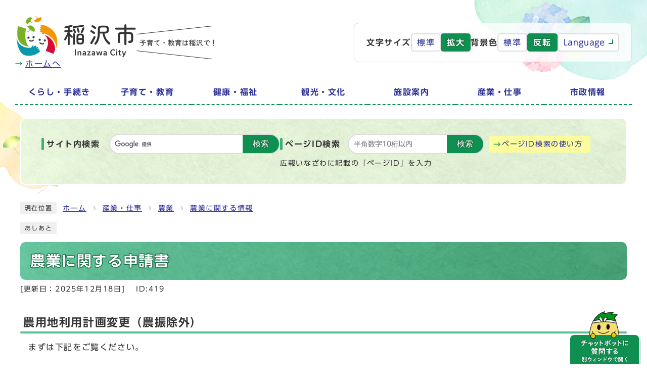

--- FILE ---
content_type: text/html
request_url: https://www.city.inazawa.aichi.jp/0000000419.html
body_size: 7865
content:
<!DOCTYPE html><html lang="ja"><head>  
  <!-- Google tag (gtag.js) -->
  <script async src="https://www.googletagmanager.com/gtag/js?id=G-N7MXF6ZZE2"></script>
  <script>
      window.dataLayer = window.dataLayer || [];
      function gtag(){dataLayer.push(arguments);}
      gtag('js', new Date());

      gtag('config', 'G-N7MXF6ZZE2');
  </script>
  
<meta charset="UTF-8"><meta name="viewport" content="width=device-width, initial-scale=1.0"><meta http-equiv="X-UA-Compatible" content="IE=edge"><meta property="og:title" content="農業に関する申請書 | 稲沢市"><meta property="og:type" content="website"><meta property="og:image" content="https://www.city.inazawa.aichi.jp/design_img/og_image.png"><meta property="og:url" content="https://www.city.inazawa.aichi.jp/0000000419.html"><meta property="og:site_name" content="稲沢市"><meta name="description" content="" >
<title>農業に関する申請書 | 稲沢市</title><script src="./js/jquery-3.6.0.min.js"></script><link rel="stylesheet" type="text/css" href="./css/common.css?20251106" media="screen,print"><link rel="stylesheet" type="text/css" href="./css/other.css" media="screen,print"><link id="changecss" rel="stylesheet" type="text/css" href="./css/color01.css" media="screen,print"><link rel="stylesheet" type="text/css" href="./css/print.css" media="print">  <link rel="stylesheet" type="text/css" href="./css/molecule_view.css" media="screen,print"><link rel="stylesheet" type="text/css" href="./css/molecule_view_fix.css" media="screen,print"><link rel="icon" href="./design_img/favicon.ico"><link rel="apple-touch-icon" sizes="180x180" href="./css/img/apple-touch-icon.png"><script src="//typesquare.com/3/tsst/script/ja/typesquare.js?605d31d533504ec59b705699ac1e02d5"></script>
</head><body id="body" class="inbody inkiji insub"><img id="pagetop" class="anchor" src="/images/clearspacer.gif" alt="ページの先頭です" width="1" height="1">
  <!-- bodyタグ内のGoogleAnalytics用コード -->
<div class="all"><div class="design"><!-- ▼▼▼▼▼ヘッダ▼▼▼▼▼ --><header class="main_header"><p class="skip"><a href="#HONBUN">共通メニューなどをスキップして本文へ</a></p><div class="head"><div class="head_in"><div class="h_main"><p class="h1"><a href="/"><img src="/design_img/head_id.png" alt="稲沢市"><span>ホームへ</span></a></p><p class="headLogo_sub"><img src="/css/img/head_logo_sub.png" alt="子育て・教育は稲沢で！"></p></div><div class="h_top"><ul class="h_toplist"><li><div class="font_size"><p class="font_tit"><b>文字サイズ</b></p><ul class="font_list"><li><a href="javascript:textSizeReset();">標準</a></li><li><a href="javascript:textSizeUp();"><strong>拡大</strong></a></li></ul></div></li><li><div class="bg_color"><p class="bg_tit"><b>背景色</b></p><ul class="bg_list"><li><a href="javascript:changeCSS('color01.css');">標準</a></li><li><a href="javascript:changeCSS('color02.css');"><strong>反転</strong></a></li></ul></div></li><li><div class="language">
  <p class="lang_btn"><a href="javascript:void(0);" lang="en" xml:lang="en"><span>Language</span></a></p>
  <div class="lang_box">
    <ul class="lang_list">
      <li><a href="javascript:void(0);" onclick="execTrans('en');" lang="en" xml:lang="en">English</a></li>
<li><a href="javascript:void(0);" onclick="execTrans('zh-CN');" lang="zh-cn" xml:lang="zh-cn">中文（简化字）</a></li>
<li><a href="javascript:void(0);" onclick="execTrans('zh-TW');" lang="zh-tw" xml:lang="zh-tw">中文（繁體字）</a></li>
<li><a href="javascript:void(0);" onclick="execTrans('ko');" lang="ko" xml:lang="ko">한국어</a></li>
<li><a href="javascript:void(0);" onclick="execTrans('pt');" lang="pt" xml:lang="pt">Português</a></li>
<li><a href="javascript:void(0);" onclick="execTrans('vi');" lang="vi" xml:lang="vi">Tiếng Việt</a></li>
<li><a href="javascript:void(0);" onclick="execTrans('el');" lang="el" xml:lang="el">Ελληνικά</a></li>
    </ul>
    <p class="lang_btn close"><a href="javascript:void(0);"><span>閉じる</span></a></p>
  </div>
</div>
</li></ul></div><!-- ドロワ ー--><div class="drawer_btn"><p id="menu_d-btn" class="d_btn"><button type="button"><span class="icon_ham"></span><b>メニュー</b></button></p><div id="menu_drawer" class="drawer" style="display:none;"><div class="h_main"><p class="h1"><a href="/"><img src="/design_img/head_id.png" alt="稲沢市"></a></p></div><div class="inner"><ul class="sidr_navi"><li class="home"><p><a href="/"><b>ホーム</b></a></p></li><li><div class="nav_ac_box_wrap"><div class="nav_ac_box"><a href="https://www.city.inazawa.aichi.jp/category/1-0-0-0-0-0-0-0-0-0.html"><b>くらし・手続き</b></a><p class="nav_ac_display"><a href="javascript:void(0);">表示</a></p></div><div class="nav_ac_box_in"><ul><li><a href="/category/1-13-0-0-0-0-0-0-0-0.html">防災・消防</a></li><li><a href="/category/1-2-0-0-0-0-0-0-0-0.html">安全</a></li><li><a href="/category/1-3-0-0-0-0-0-0-0-0.html">外国人のかた</a></li><li><a href="/category/1-5-0-0-0-0-0-0-0-0.html">戸籍・住民票・印鑑登録</a></li><li><a href="/category/1-7-0-0-0-0-0-0-0-0.html">国民健康保険・後期高齢者医療保険・年金</a></li><li><a href="/category/1-10-0-0-0-0-0-0-0-0.html">税金</a></li><li><a href="/category/1-1-0-0-0-0-0-0-0-0.html">ごみ・リサイクル</a></li><li><a href="/category/1-8-0-0-0-0-0-0-0-0.html">住宅・ペット・生活</a></li><li><a href="/category/1-9-0-0-0-0-0-0-0-0.html">上下水道</a></li><li><a href="/category/1-4-0-0-0-0-0-0-0-0.html">環境</a></li><li><a href="/category/1-6-0-0-0-0-0-0-0-0.html">交通</a></li><li><a href="/category/1-14-0-0-0-0-0-0-0-0.html">生涯学習・文化・スポーツ</a></li><li><a href="/category/1-11-0-0-0-0-0-0-0-0.html">地域づくり・交流</a></li><li><a href="/category/1-12-0-0-0-0-0-0-0-0.html">悩み・相談</a></li></ul></div></div></li><li><div class="nav_ac_box_wrap"><div class="nav_ac_box"><a href="https://www.city.inazawa.aichi.jp/kosodate/index.html"><b>子育て・教育</b></a><p class="nav_ac_display"><a href="javascript:void(0);">表示</a></p></div><div class="nav_ac_box_in"><ul><li><a href="/kosodate/category/2-1-0-0-0-0-0-0-0-0.html">イベントを探す</a></li><li><a href="/kosodate/category/2-2-0-0-0-0-0-0-0-0.html">急病・緊急</a></li><li><a href="/kosodate/category/2-4-0-0-0-0-0-0-0-0.html">計画・その他</a></li><li><a href="/kosodate/category/2-5-0-0-0-0-0-0-0-0.html">子どもを預ける</a></li><li><a href="/kosodate/category/2-6-0-0-0-0-0-0-0-0.html">子育て情報・支援</a></li><li><a href="/kosodate/category/2-7-0-0-0-0-0-0-0-0.html">手当・助成</a></li><li><a href="/kosodate/category/2-8-0-0-0-0-0-0-0-0.html">親子の健康</a></li><li><a href="/kosodate/category/2-9-0-0-0-0-0-0-0-0.html">子育て相談</a></li><li><a href="/kosodate/category/2-10-0-0-0-0-0-0-0-0.html">施設を探す（子育て・教育）</a></li><li><a href="/kosodate/category/2-11-0-0-0-0-0-0-0-0.html">教育相談</a></li><li><a href="/kosodate/category/2-12-0-0-0-0-0-0-0-0.html">対象・年齢別で探す</a></li></ul></div></div></li><li><div class="nav_ac_box_wrap"><div class="nav_ac_box"><a href="https://www.city.inazawa.aichi.jp/category/3-0-0-0-0-0-0-0-0-0.html"><b>健康・福祉</b></a><p class="nav_ac_display"><a href="javascript:void(0);">表示</a></p></div><div class="nav_ac_box_in"><ul><li><a href="/category/3-11-0-0-0-0-0-0-0-0.html">健康・健診・相談・予防接種</a></li><li><a href="/category/3-4-0-0-0-0-0-0-0-0.html">保健事業案内（健康教室、相談、各種がん検診などのご案内）</a></li><li><a href="/category/3-7-0-0-0-0-0-0-0-0.html">高齢者福祉</a></li><li><a href="/category/3-10-0-0-0-0-0-0-0-0.html">障害者福祉</a></li><li><a href="/category/3-2-0-0-0-0-0-0-0-0.html">介護保険</a></li><li><a href="/category/3-8-0-0-0-0-0-0-0-0.html">生活福祉</a></li><li><a href="/category/3-9-0-0-0-0-0-0-0-0.html">地域福祉・社会福祉</a></li><li><a href="/category/3-1-0-0-0-0-0-0-0-0.html">新型コロナウイルス感染症（COVID-19）関連情報</a></li></ul></div></div></li><li><div class="nav_ac_box_wrap"><div class="nav_ac_box"><a href="https://www.city.inazawa.aichi.jp/category/4-0-0-0-0-0-0-0-0-0.html"><b>観光・文化</b></a><p class="nav_ac_display"><a href="javascript:void(0);">表示</a></p></div><div class="nav_ac_box_in"><ul><li><a href="/category/4-7-0-0-0-0-0-0-0-0.html">イベント</a></li><li><a href="/category/4-1-0-0-0-0-0-0-0-0.html">マスコットキャラクター　いなッピー</a></li><li><a href="/category/4-4-0-0-0-0-0-0-0-0.html">稲沢の植木</a></li><li><a href="/category/4-5-0-0-0-0-0-0-0-0.html">稲沢の文化財</a></li><li><a href="/category/4-6-0-0-0-0-0-0-0-0.html">平和桜物語</a></li><li><a href="/category/4-9-0-0-0-0-0-0-0-0.html">計画（観光）</a></li><li><a href="/category/4-2-0-0-0-0-0-0-0-0.html">稲沢のむかしばなし</a></li></ul></div></div></li><li><div class="nav_ac_box_wrap"><div class="nav_ac_box"><a href="https://www.city.inazawa.aichi.jp/category/5-0-0-0-0-0-0-0-0-0.html"><b>施設案内</b></a><p class="nav_ac_display"><a href="javascript:void(0);">表示</a></p></div><div class="nav_ac_box_in"><ul><li><a href="/category/5-7-0-0-0-0-0-0-0-0.html">市役所等施設</a></li><li><a href="/category/5-9-0-0-0-0-0-0-0-0.html">消防・救急関連施設</a></li><li><a href="/category/5-10-0-0-0-0-0-0-0-0.html">文化施設</a></li><li><a href="/category/5-2-0-0-0-0-0-0-0-0.html">スポーツ施設</a></li><li><a href="/category/5-5-0-0-0-0-0-0-0-0.html">公園・自然関連施設</a></li><li><a href="/category/5-3-0-0-0-0-0-0-0-0.html">保育園・教育関連施設</a></li><li><a href="/category/5-4-0-0-0-0-0-0-0-0.html">健康・福祉施設</a></li><li><a href="/category/5-6-0-0-0-0-0-0-0-0.html">産業・ビジネス関連施設</a></li><li><a href="/category/5-1-0-0-0-0-0-0-0-0.html">くらし関連施設</a></li><li><a href="/category/5-8-0-0-0-0-0-0-0-0.html">施設に関するお知らせ</a></li></ul></div></div></li><li><div class="nav_ac_box_wrap"><div class="nav_ac_box"><a href="https://www.city.inazawa.aichi.jp/category/6-0-0-0-0-0-0-0-0-0.html"><b>産業・仕事</b></a><p class="nav_ac_display"><a href="javascript:void(0);">表示</a></p></div><div class="nav_ac_box_in"><ul><li><a href="/category/6-7-0-0-0-0-0-0-0-0.html">入札・契約</a></li><li><a href="/category/6-5-0-0-0-0-0-0-0-0.html">税金（事業者）</a></li><li><a href="/category/6-1-0-0-0-0-0-0-0-0.html">ごみ（事業者）</a></li><li><a href="/category/6-3-0-0-0-0-0-0-0-0.html">建築・土地・上下水道</a></li><li><a href="/category/6-6-0-0-0-0-0-0-0-0.html">道路・河川・水路</a></li><li><a href="/category/6-8-0-0-0-0-0-0-0-0.html">農業</a></li><li><a href="/category/6-2-0-0-0-0-0-0-0-0.html">企業支援</a></li><li><a href="/category/6-4-0-0-0-0-0-0-0-0.html">雇用支援</a></li></ul></div></div></li><li><div class="nav_ac_box_wrap"><div class="nav_ac_box"><a href="https://www.city.inazawa.aichi.jp/category/7-0-0-0-0-0-0-0-0-0.html"><b>市政情報</b></a><p class="nav_ac_display"><a href="javascript:void(0);">表示</a></p></div><div class="nav_ac_box_in"><ul><li><a href="/category/7-24-0-0-0-0-0-0-0-0.html">市長の部屋</a></li><li><a href="/category/7-25-0-0-0-0-0-0-0-0.html">人口・世帯数</a></li><li><a href="/category/7-26-0-0-0-0-0-0-0-0.html">稲沢の紹介</a></li><li><a href="/category/7-14-0-0-0-0-0-0-0-0.html">市組織のご案内</a></li><li><a href="/category/7-10-0-0-0-0-0-0-0-0.html">広報・広聴</a></li><li><a href="/category/7-13-0-0-0-0-0-0-0-0.html">国際友好</a></li><li><a href="/category/7-11-0-0-0-0-0-0-0-0.html">行財政</a></li><li><a href="/category/7-12-0-0-0-0-0-0-0-0.html">行政</a></li><li><a href="/category/7-27-0-0-0-0-0-0-0-0.html">稲沢市例規集</a></li><li><a href="/category/7-28-0-0-0-0-0-0-0-0.html">シティプロモーション</a></li><li><a href="/category/7-4-0-0-0-0-0-0-0-0.html">ふるさと応援寄付制度</a></li><li><a href="/category/7-7-0-0-0-0-0-0-0-0.html">企業版ふるさと納税</a></li><li><a href="/category/7-1-0-0-0-0-0-0-0-0.html">クラウドファンディング制度</a></li><li><a href="/category/7-8-0-0-0-0-0-0-0-0.html">計画</a></li><li><a href="/category/7-5-0-0-0-0-0-0-0-0.html">まちづくり</a></li><li><a href="/category/7-16-0-0-0-0-0-0-0-0.html">施策</a></li><li><a href="/category/7-3-0-0-0-0-0-0-0-0.html">パブリックコメント</a></li><li><a href="/category/7-19-0-0-0-0-0-0-0-0.html">審議会・委員会</a></li><li><a href="/category/7-20-0-0-0-0-0-0-0-0.html">選挙</a></li><li><a href="/category/7-6-0-0-0-0-0-0-0-0.html">監査</a></li><li><a href="/category/7-21-0-0-0-0-0-0-0-0.html">統計・調査</a></li><li><a href="/category/7-18-0-0-0-0-0-0-0-0.html">職員採用・人事・給与</a></li><li><a href="/category/7-17-0-0-0-0-0-0-0-0.html">情報公開・個人情報保護</a></li><li><a href="/category/7-9-0-0-0-0-0-0-0-0.html">公売</a></li><li><a href="/category/7-23-0-0-0-0-0-0-0-0.html">有料広告</a></li><li><a href="/category/7-2-0-0-0-0-0-0-0-0.html">デジタル市役所</a></li><li><a href="/category/7-29-0-0-0-0-0-0-0-0.html">市民の皆さんへのご報告</a></li></ul></div></div></li></ul><ul class="sub_navi"><li><div class="language">
  <p class="lang_btn"><a href="javascript:void(0);" lang="en" xml:lang="en"><span>Language</span></a></p>
  <div class="lang_box">
    <ul class="lang_list">
      <li><a href="javascript:void(0);" onclick="execTrans('en');" lang="en" xml:lang="en">English</a></li>
<li><a href="javascript:void(0);" onclick="execTrans('zh-CN');" lang="zh-cn" xml:lang="zh-cn">中文（简化字）</a></li>
<li><a href="javascript:void(0);" onclick="execTrans('zh-TW');" lang="zh-tw" xml:lang="zh-tw">中文（繁體字）</a></li>
<li><a href="javascript:void(0);" onclick="execTrans('ko');" lang="ko" xml:lang="ko">한국어</a></li>
<li><a href="javascript:void(0);" onclick="execTrans('pt');" lang="pt" xml:lang="pt">Português</a></li>
<li><a href="javascript:void(0);" onclick="execTrans('vi');" lang="vi" xml:lang="vi">Tiếng Việt</a></li>
<li><a href="javascript:void(0);" onclick="execTrans('el');" lang="el" xml:lang="el">Ελληνικά</a></li>
    </ul>
    <p class="lang_btn close"><a href="javascript:void(0);"><span>閉じる</span></a></p>
  </div>
</div>
</li></ul><p class="btn"><a class="d-btn_close" href="javascript:void(0);"><span>閉じる</span></a></p></div></div><p id="src_d-btn" class="d_btn"><button type="button"><span class="icon_ham"></span><b>検索</b></button></p><div id="src_drawer" class="drawer" style="display:none;"><div class="h_main"><p class="h1"><a href="/"><img src="/design_img/head_id.png" alt="稲沢市"></a></p></div><div class="inner"><!-- ▼▼検索ボックス▼▼ --><div class="src_box"><form action="/site_policy/0000000002.html" id="cse-search-box-sp" name="cse-search-box-sp"><div class="src_label"><label for="search-box-sp"><b>サイト内検索</b></label></div><input type="hidden" name="cx" value="e166b9b0ba48a4e37"><input type="hidden" name="ie" value="UTF-8"><input type="text" name="q" class="q" id="search-box-sp" title="検索キーワード"><button class="input_line" id="search_button_sp" name="search_button" type="submit">検索</button></form><script src="https://www.google.com/cse/brand?form=cse-search-box-sp&amp;lang=ja"></script></div><!-- ▲▲検索ボックス▲▲ --><!-- ▼▼ID検索▼▼ --><div class="src_box"><form action="#" id="cse-search-box2_sp" name="cse-search-box2_sp"><div class="src_label"><label for="id_srcbox_sp"><b>ページID検索</b></label></div><p>広報いなざわに記載の「ページID」を入力</p><div class="src_textbox"><input type="text" class="q" name="q" id="id_srcbox_sp" placeholder="半角数字10桁以内"><button class="input_line" id="search_button2_sp" type="submit">検索</button></div><p class="id_use"><a href="/site_policy/0000000005.html">ページID検索の使い方</a></p><div id="result2"></div></form></div><!-- ▲▲ID検索▲▲ --><p class="btn"><a class="d-btn_close" href="javascript:void(0);"><span>閉じる</span></a></p></div></div><p class="chatBot_sp d_btn"><a href="https://aichi.public-edia.com/webchat/city_inazawa/"><b>チャットボットに<span>質問する</span></b></a></p></div><!-- ドロワ ー--></div><!-- ▼▼グローバルメニュー▼▼ --><nav class="g_navi main_nav"><ul class="g_navi_in"><li><a href="https://www.city.inazawa.aichi.jp/category/1-0-0-0-0-0-0-0-0-0.html"><b>くらし・手続き</b></a><div class="g_navi_in_sub"><ul><li><a href="/category/1-13-0-0-0-0-0-0-0-0.html">防災・消防</a></li><li><a href="/category/1-2-0-0-0-0-0-0-0-0.html">安全</a></li><li><a href="/category/1-3-0-0-0-0-0-0-0-0.html">外国人のかた</a></li><li><a href="/category/1-5-0-0-0-0-0-0-0-0.html">戸籍・住民票・印鑑登録</a></li><li><a href="/category/1-7-0-0-0-0-0-0-0-0.html">国民健康保険・後期高齢者医療保険・年金</a></li><li><a href="/category/1-10-0-0-0-0-0-0-0-0.html">税金</a></li><li><a href="/category/1-1-0-0-0-0-0-0-0-0.html">ごみ・リサイクル</a></li><li><a href="/category/1-8-0-0-0-0-0-0-0-0.html">住宅・ペット・生活</a></li><li><a href="/category/1-9-0-0-0-0-0-0-0-0.html">上下水道</a></li><li><a href="/category/1-4-0-0-0-0-0-0-0-0.html">環境</a></li><li><a href="/category/1-6-0-0-0-0-0-0-0-0.html">交通</a></li><li><a href="/category/1-14-0-0-0-0-0-0-0-0.html">生涯学習・文化・スポーツ</a></li><li><a href="/category/1-11-0-0-0-0-0-0-0-0.html">地域づくり・交流</a></li><li><a href="/category/1-12-0-0-0-0-0-0-0-0.html">悩み・相談</a></li></ul></div></li><li><a href="https://www.city.inazawa.aichi.jp/kosodate/index.html"><b>子育て・教育</b></a><div class="g_navi_in_sub"><ul><li><a href="/kosodate/category/2-1-0-0-0-0-0-0-0-0.html">イベントを探す</a></li><li><a href="/kosodate/category/2-2-0-0-0-0-0-0-0-0.html">急病・緊急</a></li><li><a href="/kosodate/category/2-4-0-0-0-0-0-0-0-0.html">計画・その他</a></li><li><a href="/kosodate/category/2-5-0-0-0-0-0-0-0-0.html">子どもを預ける</a></li><li><a href="/kosodate/category/2-6-0-0-0-0-0-0-0-0.html">子育て情報・支援</a></li><li><a href="/kosodate/category/2-7-0-0-0-0-0-0-0-0.html">手当・助成</a></li><li><a href="/kosodate/category/2-8-0-0-0-0-0-0-0-0.html">親子の健康</a></li><li><a href="/kosodate/category/2-9-0-0-0-0-0-0-0-0.html">子育て相談</a></li><li><a href="/kosodate/category/2-10-0-0-0-0-0-0-0-0.html">施設を探す（子育て・教育）</a></li><li><a href="/kosodate/category/2-11-0-0-0-0-0-0-0-0.html">教育相談</a></li><li><a href="/kosodate/category/2-12-0-0-0-0-0-0-0-0.html">対象・年齢別で探す</a></li></ul></div></li><li><a href="https://www.city.inazawa.aichi.jp/category/3-0-0-0-0-0-0-0-0-0.html"><b>健康・福祉</b></a><div class="g_navi_in_sub"><ul><li><a href="/category/3-11-0-0-0-0-0-0-0-0.html">健康・健診・相談・予防接種</a></li><li><a href="/category/3-4-0-0-0-0-0-0-0-0.html">保健事業案内（健康教室、相談、各種がん検診などのご案内）</a></li><li><a href="/category/3-7-0-0-0-0-0-0-0-0.html">高齢者福祉</a></li><li><a href="/category/3-10-0-0-0-0-0-0-0-0.html">障害者福祉</a></li><li><a href="/category/3-2-0-0-0-0-0-0-0-0.html">介護保険</a></li><li><a href="/category/3-8-0-0-0-0-0-0-0-0.html">生活福祉</a></li><li><a href="/category/3-9-0-0-0-0-0-0-0-0.html">地域福祉・社会福祉</a></li><li><a href="/category/3-1-0-0-0-0-0-0-0-0.html">新型コロナウイルス感染症（COVID-19）関連情報</a></li></ul></div></li><li><a href="https://www.city.inazawa.aichi.jp/category/4-0-0-0-0-0-0-0-0-0.html"><b>観光・文化</b></a><div class="g_navi_in_sub"><ul><li><a href="/category/4-7-0-0-0-0-0-0-0-0.html">イベント</a></li><li><a href="/category/4-1-0-0-0-0-0-0-0-0.html">マスコットキャラクター　いなッピー</a></li><li><a href="/category/4-4-0-0-0-0-0-0-0-0.html">稲沢の植木</a></li><li><a href="/category/4-5-0-0-0-0-0-0-0-0.html">稲沢の文化財</a></li><li><a href="/category/4-6-0-0-0-0-0-0-0-0.html">平和桜物語</a></li><li><a href="/category/4-9-0-0-0-0-0-0-0-0.html">計画（観光）</a></li><li><a href="/category/4-2-0-0-0-0-0-0-0-0.html">稲沢のむかしばなし</a></li></ul></div></li><li><a href="https://www.city.inazawa.aichi.jp/category/5-0-0-0-0-0-0-0-0-0.html"><b>施設案内</b></a><div class="g_navi_in_sub"><ul><li><a href="/category/5-7-0-0-0-0-0-0-0-0.html">市役所等施設</a></li><li><a href="/category/5-9-0-0-0-0-0-0-0-0.html">消防・救急関連施設</a></li><li><a href="/category/5-10-0-0-0-0-0-0-0-0.html">文化施設</a></li><li><a href="/category/5-2-0-0-0-0-0-0-0-0.html">スポーツ施設</a></li><li><a href="/category/5-5-0-0-0-0-0-0-0-0.html">公園・自然関連施設</a></li><li><a href="/category/5-3-0-0-0-0-0-0-0-0.html">保育園・教育関連施設</a></li><li><a href="/category/5-4-0-0-0-0-0-0-0-0.html">健康・福祉施設</a></li><li><a href="/category/5-6-0-0-0-0-0-0-0-0.html">産業・ビジネス関連施設</a></li><li><a href="/category/5-1-0-0-0-0-0-0-0-0.html">くらし関連施設</a></li><li><a href="/category/5-8-0-0-0-0-0-0-0-0.html">施設に関するお知らせ</a></li></ul></div></li><li><a href="https://www.city.inazawa.aichi.jp/category/6-0-0-0-0-0-0-0-0-0.html"><b>産業・仕事</b></a><div class="g_navi_in_sub"><ul><li><a href="/category/6-7-0-0-0-0-0-0-0-0.html">入札・契約</a></li><li><a href="/category/6-5-0-0-0-0-0-0-0-0.html">税金（事業者）</a></li><li><a href="/category/6-1-0-0-0-0-0-0-0-0.html">ごみ（事業者）</a></li><li><a href="/category/6-3-0-0-0-0-0-0-0-0.html">建築・土地・上下水道</a></li><li><a href="/category/6-6-0-0-0-0-0-0-0-0.html">道路・河川・水路</a></li><li><a href="/category/6-8-0-0-0-0-0-0-0-0.html">農業</a></li><li><a href="/category/6-2-0-0-0-0-0-0-0-0.html">企業支援</a></li><li><a href="/category/6-4-0-0-0-0-0-0-0-0.html">雇用支援</a></li></ul></div></li><li><a href="https://www.city.inazawa.aichi.jp/category/7-0-0-0-0-0-0-0-0-0.html"><b>市政情報</b></a><div class="g_navi_in_sub"><ul><li><a href="/category/7-24-0-0-0-0-0-0-0-0.html">市長の部屋</a></li><li><a href="/category/7-25-0-0-0-0-0-0-0-0.html">人口・世帯数</a></li><li><a href="/category/7-26-0-0-0-0-0-0-0-0.html">稲沢の紹介</a></li><li><a href="/category/7-14-0-0-0-0-0-0-0-0.html">市組織のご案内</a></li><li><a href="/category/7-10-0-0-0-0-0-0-0-0.html">広報・広聴</a></li><li><a href="/category/7-13-0-0-0-0-0-0-0-0.html">国際友好</a></li><li><a href="/category/7-11-0-0-0-0-0-0-0-0.html">行財政</a></li><li><a href="/category/7-12-0-0-0-0-0-0-0-0.html">行政</a></li><li><a href="/category/7-27-0-0-0-0-0-0-0-0.html">稲沢市例規集</a></li><li><a href="/category/7-28-0-0-0-0-0-0-0-0.html">シティプロモーション</a></li><li><a href="/category/7-4-0-0-0-0-0-0-0-0.html">ふるさと応援寄付制度</a></li><li><a href="/category/7-7-0-0-0-0-0-0-0-0.html">企業版ふるさと納税</a></li><li><a href="/category/7-1-0-0-0-0-0-0-0-0.html">クラウドファンディング制度</a></li><li><a href="/category/7-8-0-0-0-0-0-0-0-0.html">計画</a></li><li><a href="/category/7-5-0-0-0-0-0-0-0-0.html">まちづくり</a></li><li><a href="/category/7-16-0-0-0-0-0-0-0-0.html">施策</a></li><li><a href="/category/7-3-0-0-0-0-0-0-0-0.html">パブリックコメント</a></li><li><a href="/category/7-19-0-0-0-0-0-0-0-0.html">審議会・委員会</a></li><li><a href="/category/7-20-0-0-0-0-0-0-0-0.html">選挙</a></li><li><a href="/category/7-6-0-0-0-0-0-0-0-0.html">監査</a></li><li><a href="/category/7-21-0-0-0-0-0-0-0-0.html">統計・調査</a></li><li><a href="/category/7-18-0-0-0-0-0-0-0-0.html">職員採用・人事・給与</a></li><li><a href="/category/7-17-0-0-0-0-0-0-0-0.html">情報公開・個人情報保護</a></li><li><a href="/category/7-9-0-0-0-0-0-0-0-0.html">公売</a></li><li><a href="/category/7-23-0-0-0-0-0-0-0-0.html">有料広告</a></li><li><a href="/category/7-2-0-0-0-0-0-0-0-0.html">デジタル市役所</a></li><li><a href="/category/7-29-0-0-0-0-0-0-0-0.html">市民の皆さんへのご報告</a></li></ul></div></li></ul></nav><!-- ▲▲グローバルメニュー▲▲ --><div class="srchArea"><div class="srchArea_site"><!-- ▼▼検索ボックス▼▼ --><div class="src_box"><form action="/site_policy/0000000002.html" id="cse-search-box" name="cse-search-box"><input type="hidden" name="cx" value="e166b9b0ba48a4e37"><input type="hidden" name="ie" value="UTF-8"><label for="site"><b>サイト内検索</b></label><div><input type="text" name="q" class="q" id="site" title="検索キーワード"><button class="input_line" id="search_button" type="submit">検索</button></div></form><script src="https://www.google.com/cse/brand?form=cse-search-box&amp;lang=ja"></script></div><!-- ▲▲検索ボックス▲▲ --></div><div class="srchArea_id"><!-- ▼▼検索ボックス▼▼ --><div class="src_box"><form action="#" id="cse-search-box02" name="cse-search-box02"><input type="hidden" name="cx" value=""><input type="hidden" name="ie" value="UTF-8"><label for="id"><b>ページID検索</b></label><p class="note">広報いなざわに記載の「ページID」を入力</p><div><input type="text" name="q" class="q" id="id" title="ページID" placeholder="半角数字10桁以内"><button class="input_line" id="search_button02" type="submit">検索</button></div><a href="/site_policy/0000000005.html">ページID検索の使い方</a></form><script src="https://www.google.com/cse/brand?form=cse-search-box&amp;lang=ja"></script></div><!-- ▲▲検索ボックス▲▲ --></div></div><noscript><p class="noscript"><strong>文字サイズ変更機能を利用するにはJavaScript（アクティブスクリプト）を有効にしてください。JavaScript（アクティブスクリプト）を無効のまま文字サイズを変更する場合には，ご利用のブラウザの表示メニューから文字サイズを変更してください。文字サイズ変更以外にも，操作性向上の目的でJavaScript（アクティブスクリプト）を用いた機能を提供しています。可能であればJavaScript（アクティブスクリプト）を有効にしてください。</strong></p></noscript></div></header><img id="HONBUN" tabindex="-1" class="anchor" src="/images/clearspacer.gif" alt="" width="1" height="1"><!-- ▲▲▲▲▲ヘッダ▲▲▲▲▲ --><img src="/module/access_log.cgi?html=0000000419" style="display:none" alt=""><!-- ▲▲▲▲▲ヘッダ▲▲▲▲▲ --><!-- ▼▼▼▼▼メイン▼▼▼▼▼ --><div class="pankuzu"><div class="pankuzu_lower"><p class="pankuzu_tit">現在位置</p><ul>        <li><a href="https://www.city.inazawa.aichi.jp/">ホーム</a></li><li><a href="https://www.city.inazawa.aichi.jp/category/6-0-0-0-0-0-0-0-0-0.html"  >産業・仕事</a></li><li><a href="https://www.city.inazawa.aichi.jp/category/6-8-0-0-0-0-0-0-0-0.html"  >農業</a></li><li><a href="https://www.city.inazawa.aichi.jp/category/6-8-5-0-0-0-0-0-0-0.html"  >農業に関する情報</a></li></ul></div></div><div class="footstep"><div class="footstep_lower"><p class="footstep_tit">あしあと</p><ul id="pankuzu2"></ul></div></div><div id="main_outline"><div class="main_naka_h1"><h1 >農業に関する申請書</h1></div><div class="main_naka"><div class="syosai"><ul class="syosai_hiduke" itemscope itemtype="http://schema.org/WebPage"><li>[更新日：<time itemprop="dateModified" datetime="2025-12-18">2025年12月18日</time>]</li><li class="syosai_id">ID:419</li></ul></div></div>
<div class="waku"><div class="waku_top">            <div id="mol_contents" class="mol_contents">
<a id="index-1-1" class="anchor" tabindex="-1"><img src="images/clearspacer.gif" alt="" width="1" height="1" ></a><h2 class="block_index_1">農用地利用計画変更（農振除外）</h2>
<div class="mol_textblock mol_textblock_alignleft block_index_2"><p>まずは下記をご覧ください。</p><p>なお、申請時には他部局との調整を終えている必要があります。（例えば、建物を建築する場合は、建築課の事前審査を終えてから除外の本申請をしてください。）</p></div>
<div class="mol_attachfileblock block_index_4"><p class="mol_attachfileblock_title">添付ファイル</p><ul><li><a href="./cmsfiles/contents/0000000/419/0704gaiyo.pdf"><img src="images/pdf.gif" alt="" width="22" height="24" class="icon" >稲沢市農業振興地域整備計画変更における農用地利用計画変更【農振除外】の概要および基準(PDF形式、1.48MB)</a></li><li><a href="./cmsfiles/contents/0000000/419/tetsudukioyobihitsuyosyorui.pdf"><img src="images/pdf.gif" alt="" width="22" height="24" class="icon" >農用地利用計画変更(除外等)の手続きおよび必要書類について (PDF形式、412.81KB)</a></li><li><a href="./cmsfiles/contents/0000000/419/nagare.pdf"><img src="images/pdf.gif" alt="" width="22" height="24" class="icon" >農用地利用計画変更(除外等)の手続きの流れについて (PDF形式、180.33KB)</a></li></ul></div>
<a id="index-2-10" class="anchor" tabindex="-1"><img src="images/clearspacer.gif" alt="" width="1" height="1" ></a><h3 class="block_index_10">「除外」申出書</h3>
<div class="mol_attachfileblock block_index_5"><p class="mol_attachfileblock_title">添付ファイル</p><ul><li><a href="./cmsfiles/contents/0000000/419/jogaimoushidesyo.docx"><img src="images/doc.gif" alt="" width="22" height="24" class="icon" >農用地利用計画変更(除外)申出書(ワード形式、17.84KB)</a></li><li><a href="./cmsfiles/contents/0000000/419/jogaimoushidesyorei.pdf"><img src="images/pdf.gif" alt="" width="22" height="24" class="icon" >農用地利用計画変更(除外)申出書　記入例 (PDF形式、116.96KB)</a></li></ul></div>
<a id="index-2-7" class="anchor" tabindex="-1"><img src="images/clearspacer.gif" alt="" width="1" height="1" ></a><h3 class="block_index_7">「農用地区域編入」申出書</h3>
<div class="mol_attachfileblock block_index_6"><p class="mol_attachfileblock_title">添付ファイル</p><ul><li><a href="./cmsfiles/contents/0000000/419/hennyu.docx"><img src="images/doc.gif" alt="" width="22" height="24" class="icon" >農用地利用計画変更(農用地区域編入)申出書 (ワード形式、15.82KB)</a></li></ul></div>
<a id="index-2-8" class="anchor" tabindex="-1"><img src="images/clearspacer.gif" alt="" width="1" height="1" ></a><h3 class="block_index_8">「用途区分変更」申出書</h3>
<div class="mol_attachfileblock block_index_9"><p class="mol_attachfileblock_title">添付ファイル</p><ul><li><a href="./cmsfiles/contents/0000000/419/youto.docx"><img src="images/doc.gif" alt="" width="22" height="24" class="icon" >農用地利用計画変更(用途区分変更)申出書 (ワード形式、17.52KB)</a></li><li><a href="./cmsfiles/contents/0000000/419/youto_rei.pdf"><img src="images/pdf.gif" alt="" width="22" height="24" class="icon" >農用地利用計画変更(用途区分変更)申出書　記入例 (PDF形式、139.11KB)</a></li></ul></div>
<a id="index-2-11" class="anchor" tabindex="-1"><img src="images/clearspacer.gif" alt="" width="1" height="1" ></a><h3 class="block_index_11">参考　申出地の周辺位置図</h3>
<div class="mol_textblock mol_textblock_alignleft block_index_12"><p>下記サイトで印刷することができます。（農振農用地は着色してあります。）</p><ul><li><a href="https://www2.wagmap.jp/inazawa/Portal" target="_blank">MAP de　いなざわ!<span class="window">別ウィンドウで開く</span></a></li></ul></div>
<a id="index-2-13" class="anchor" tabindex="-1"><img src="images/clearspacer.gif" alt="" width="1" height="1" ></a><h3 class="block_index_13">参考　事業計画書</h3>
<div class="mol_textblock mol_textblock_alignleft block_index_14"><p>資材置場の必要面積検討表は「農地復元誓約書」ファイル内在中<br >詳しくは下記のページをご覧ください。</p><ul><li><a href="https://www.pref.aichi.jp/soshiki/nogyo-shinko/0000050038.html" target="_blank">農地の権利移動および転用に関する許可申請書等様式（愛知県のホームページ）<span class="window">別ウィンドウで開く</span></a></li></ul></div>
<a id="index-2-24" class="anchor" tabindex="-1"><img src="images/clearspacer.gif" alt="" width="1" height="1" ></a><h3 class="block_index_24">参考　分家住宅・自己用住宅に係る誓約書</h3>
<div class="mol_textblock mol_textblock_alignleft block_index_25"><p>当様式または任意様式にて提出してください。</p><ul></ul></div>
<div class="mol_attachfileblock block_index_28"><p class="mol_attachfileblock_title">添付ファイル</p><ul><li><a href="./cmsfiles/contents/0000000/419/seiyaku.docx"><img src="images/doc.gif" alt="" width="22" height="24" class="icon" >誓約書 (ワード形式、13.31KB)</a></li></ul></div>
<a id="index-2-26" class="anchor" tabindex="-1"><img src="images/clearspacer.gif" alt="" width="1" height="1" ></a><h3 class="block_index_26">参考　店舗・工場等に係る取引先証明書</h3>
<div class="mol_textblock mol_textblock_alignleft block_index_27"><p>当様式または任意様式にて提出してください。</p><ul></ul></div>
<div class="mol_attachfileblock block_index_15"><p class="mol_attachfileblock_title">添付ファイル</p><ul><li><a href="./cmsfiles/contents/0000000/419/torihiki.doc"><img src="images/doc.gif" alt="" width="22" height="24" class="icon" >取引先証明書  (ワード形式、28.00KB)</a></li></ul></div>
<a id="index-1-30" class="anchor" tabindex="-1"><img src="images/clearspacer.gif" alt="" width="1" height="1" ></a><h2 class="block_index_30">地域計画の変更</h2>
<div class="mol_textblock mol_textblock_alignleft block_index_32"><p>除外申出等をする農地が地域計画の対象の場合、地域計画の変更申出が必要です。</p></div>
<div class="mol_attachfileblock block_index_31"><p class="mol_attachfileblock_title">添付ファイル</p><ul><li><a href="./cmsfiles/contents/0000000/419/chiikikeikakuhenko.docx"><img src="images/doc.gif" alt="" width="22" height="24" class="icon" > 地域計画変更申出書(ワード形式、20.86KB)</a></li><li><a href="./cmsfiles/contents/0000000/419/chiikikeikakuhenkorei.pdf"><img src="images/pdf.gif" alt="" width="22" height="24" class="icon" > 地域計画変更申出書　記入例(PDF形式、369.13KB)</a></li></ul></div>
<a id="index-1-16" class="anchor" tabindex="-1"><img src="images/clearspacer.gif" alt="" width="1" height="1" ></a><h2 class="block_index_16">農用地の証明願</h2>
<a id="index-2-17" class="anchor" tabindex="-1"><img src="images/clearspacer.gif" alt="" width="1" height="1" ></a><h3 class="block_index_17">青地証明</h3>
<div class="mol_attachfileblock block_index_18"><p class="mol_attachfileblock_title">添付ファイル</p><ul><li><a href="./cmsfiles/contents/0000000/419/aoji.docx"><img src="images/doc.gif" alt="" width="22" height="24" class="icon" >農業振興地域整備計画に基づく農用地区域指定証明書 (ワード形式、16.78KB)</a></li><li><a href="./cmsfiles/contents/0000000/419/ao-rei.pdf"><img src="images/pdf.gif" alt="" width="22" height="24" class="icon" >農業振興地域整備計画に基づく農用地区域指定証明書　記入例 (PDF形式、116.05KB)</a></li><li><a href="./cmsfiles/contents/0000000/419/ao-besshi.docx"><img src="images/doc.gif" alt="" width="22" height="24" class="icon" >別紙(11筆以上の場合) (ワード形式、14.65KB)</a></li></ul></div>
<a id="index-1-19" class="anchor" tabindex="-1"><img src="images/clearspacer.gif" alt="" width="1" height="1" ></a><h2 class="block_index_19">利用権設定等促進事業</h2>
<div class="mol_attachfileblock block_index_20"><p class="mol_attachfileblock_title">添付ファイル</p><ul><li><a href="./cmsfiles/contents/0000000/419/mouside.xls"><img src="images/xls.gif" alt="" width="22" height="24" class="icon" >利用権設定申出書 (エクセル形式、96.50KB)</a></li><li><a href="./cmsfiles/contents/0000000/419/mousiderei.xls"><img src="images/xls.gif" alt="" width="22" height="24" class="icon" >利用権設定申出書　記載例 (エクセル形式、144.50KB)</a></li><li><a href="./cmsfiles/contents/0000000/419/einou.xls"><img src="images/xls.gif" alt="" width="22" height="24" class="icon" >受け手の農業経営状況 (エクセル形式、27.50KB)</a></li><li><a href="./cmsfiles/contents/0000000/419/einourei.xls"><img src="images/xls.gif" alt="" width="22" height="24" class="icon" >受け手の農業経営状況　記載例  (エクセル形式、29.00KB)</a></li></ul></div>
<div class="mol_textblock mol_textblock_alignleft block_index_21"><p>詳しくは下記のページをご覧ください。</p><ul><li><a href="./0000000432.html">利用権設定等促進事業</a></li></ul></div>
<a id="index-1-29" class="anchor" tabindex="-1"><img src="images/clearspacer.gif" alt="" width="1" height="1" ></a><h2 class="block_index_29">農用地利用集積計画を公告した旨の証明</h2>
<div class="mol_attachfileblock block_index_23"><p class="mol_attachfileblock_title">添付ファイル</p><ul><li><a href="./cmsfiles/contents/0000000/419/5.doc"><img src="images/doc.gif" alt="" width="22" height="24" class="icon" >農用地利用集積計画を公告した旨の証明書(貸付)  (ワード形式、56.00KB)</a></li><li><a href="./cmsfiles/contents/0000000/419/3.pdf"><img src="images/pdf.gif" alt="" width="22" height="24" class="icon" >農用地利用集積計画を公告した旨の証明書(貸付)【記入例】 (PDF形式、137.20KB)</a></li></ul></div>
</div></div></div><div class="design"><div class="main_naka"><section class="kiji_aside syosai_sonota"><h2>お問い合わせ</h2>    <div class="kiji_aside_lower"><p>稲沢市役所&nbsp;経済環境部&nbsp;農務課&nbsp;農業振興グループ（農務課）&nbsp;</p><p>愛知県稲沢市稲府町1番地</p><p>電話: <a href="tel:0587-32-1352" tabindex="-1">0587-32-1352</a>&nbsp;ファクス: 0587-32-1240</p><p class="for_img"><a href="https://www.city.inazawa.aichi.jp/module/shareform.php?so_cd=5-2-1-0-0">お問い合わせフォーム</a></p>    </div></section></div></div></div> <!-- ▲▲▲▲▲メイン▲▲▲▲▲ --><!-- ▼▼▼▼▼フッタ▼▼▼▼▼ --><footer class="main_footer"><div class="foot_modori"><a href="#pagetop"><b>ページの<br>先頭へ戻る</b></a></div><div class="foot_wrap"><div class="foot"><div class="foot_id"><div class="foot_logo"><img src="/css/img/foot_logo.png" alt="稲沢市役所"><span class="btn"><a href="https://www.city.inazawa.aichi.jp/0000002999.html">アクセス</a></span></div><p class="address">〒492-8269　愛知県稲沢市稲府町1<br>開庁時間 月曜から金曜　午前8時30分から午後5時15分まで<br>（祝日、休日、年末年始を除く。一部、開庁時間が異なる組織、施設があります）<br>代表電話：<a href="tel:0587-32-1111">0587-32-1111</a>　ファクス：0587-23-1489<br>法人番号：7000020232203</p></div><ul class="foot_link"><li><a href="https://www.city.inazawa.aichi.jp/sitemap.html">サイトマップ</a></li></ul></div><div class="foot_copy"><p class="foot_copyin" lang="en" xml:lang="en">&copy;&nbsp;Inazawa City.</p></div><div class="bg_circle05"></div></div></footer><!-- ▲▲▲▲▲フッタ▲▲▲▲▲ --><!-- ▼▼チャットbot▼▼ --><div class="chatBot"><a style="cursor:pointer;" tabindex="0"><img src="/css/img/inzw_chatBot_img.png" alt="チャットボットに質問する。別ウィンドウで開く" onclick="var l_position=Number((window.screen.width-400)/2);var t_position=Number((window.screen.height-800)/2);window.open('https://aichi.public-edia.com/webchat/city_inazawa/','_blank', 'width=400, height=700, left='+l_position+',top='+t_position);"></a></div><!-- ▲▲チャットbot▲▲ --></div></div><script>var linkTitle = "農業に関する申請書";</script><script src="js/toolbox.js"></script><script src="js/toolbox-ud.js?20251106"></script><script src="js/common.js?20251106"></script><script src="js/color.js"></script><script src="js/twitter.js"></script><script src="js/facebook.js"></script><script src="js/line.js"></script><script type="text/javascript" src="/_Incapsula_Resource?SWJIYLWA=719d34d31c8e3a6e6fffd425f7e032f3&ns=1&cb=689489547" async></script></body></html>


--- FILE ---
content_type: text/css
request_url: https://www.city.inazawa.aichi.jp/css/common.css?20251106
body_size: 6958
content:
@charset "UTF-8";
/******************** CSS RESET ********************/
*, *::before, *::after {
	box-sizing: border-box;
}
html, body, div, span, applet, object, iframe, h1, h2, h3, h4, h5, h6, p, blockquote, pre, a, abbr, acronym, address, big, cite, code, del, dfn, em, img, ins, kbd, q, s, samp, small, strike, strong, sub, sup, tt, var, b, u, i, center, dl, dt, dd, ol, ul, li, fieldset, form, label, legend, table, caption, tbody, tfoot, thead, tr, th, td, article, aside, canvas, details, embed, figure, figcaption, footer, header, hgroup, menu, nav, output, ruby, section, summary, time, mark, audio, video {
	margin: 0;
	padding: 0;
	border: 0;
	font-size: 100%;
	vertical-align: baseline;
	background: transparent;
}
article, aside, details, figcaption, figure, footer, header, hgroup, menu, nav, section {
	display: block;
}
body {
	line-height: 1;
}
ol, ul {
	list-style: none;
}
img {
	max-width: 100%;
	vertical-align: bottom;
}
hr {
	display: block;
	height: 1px;
	border: 0;
	border-top: 1px solid #ccc;
	margin: 1em 0;
	padding: 0;
}
blockquote, q {
	quotes: none;
}
blockquote:before, blockquote:after, q:before, q:after {
	content: '';
	content: none;
}
table {
	border-collapse: collapse;
	border-spacing: 0;
}
address {
	font-style: normal;
}
input:not([type="radio"]):not([type="checkbox"]), button, textarea {
	padding: 0;
	margin: 0;
	background: none;
	border: none;
	border-radius: 0;
	-webkit-appearance: none;
}
input[type="radio"]{
	margin-top: 0;
	padding-top: 0;
}
input,
label{
	vertical-align: middle;
}
legend{
	width: 100%;
}
/******************** 共通設定 ********************/
html{
/*	scroll-padding-top: 97px;*/
	overflow: auto;
/*	scroll-behavior: smooth;*/
}
body {
	font-family: "UD新ゴ R","UD Shin Go Regular",arial, "ヒラギノ角ゴ Pro W3", "Hiragino Kaku Gothic Pro", "Meiryo UI", "メイリオ", Meiryo, "ＭＳ Ｐゴシック", "MS PGothic", sans-serif;
	line-height: 1.5;
	letter-spacing: 0.1em;
	color: #333;
	font-size: 100%;
	-webkit-text-size-adjust: 100%;
	-webkit-overflow-scrolling: touch;
}
	@media (min-width: 1025px) {
		body{
			position: static !important;
			width: 100% !important;
		}
	}
@media (max-width: 1024px){
	html{
		scroll-padding-top: 0;
	}
}
/**** テキスト ****/
p, li {
	margin-top: 12px;
}
.small {
	font-size: 85%;
}
strong{
	color: #B50000;
}
/**** リンク ****/
a:link {
	text-decoration: underline;
	color: #2b3095;
}
a:visited {
	text-decoration: underline;
	color: #791e78;
}
a:hover {
	text-decoration: none;
	color: #860000;
}
a:hover strong{
	color: #860000;
}
a:active {
	text-decoration: none;
	color: #860000;
}
.link_white:link {
	text-decoration: underline;
	color: #fff;
}
.link_white:visited {
	text-decoration: underline;
	color: #eee;
}
.link_white:hover {
	text-decoration: underline;
	color: #ffff00;
}
.link_white:active {
	text-decoration: underline;
	color: #ffff00;
}
a:link > strong{
	color: #2b3095;
}
a:visited > strong {
	text-decoration: underline;
	color: #791e78;
}
a:hover > strong {
	text-decoration: none;
	color: #9f0000;
}
a:active > strong {
	text-decoration: none;
	color: #9f0000;
}

/**** 別ウィンドウで開く ****/
.window {
	display: inline-block;
	font-size: 62.5%;
	font-weight: normal;
	background: #fff;
	color: #333;
	border-radius: 20px;
	padding: 1px 4px;
	margin: 0 4px;
	border: 1px solid #0E9150;
	vertical-align: text-bottom;
	word-wrap: break-word;
}
h2 .window{
	font-size: 56.25%;
}
.main_naka h2 .window{
	font-size: 49%;
}
/**** 本文へ_スキップ用リンク ****/
.skip {
	position: relative;
	text-align: center;
	width: 100%;
	margin: 0;
}
.skip a {
	background-color: #fff;
	width: 1px;
	font-size: 0.1%;
	line-height: 0.1;
	position: absolute;
	top: auto;
	left: -3000px;
	z-index: 9999;
	padding: 4px 0;
}
.skip a:active, .skip a:focus {
	display: block;
	width: 100%;
	margin: 0 auto;
	font-size: 100%;
	left: 0;
	right: 0;
	top: 0;
	line-height: 1.5;
}

/**** フォーム ****/
#body input, header button, #main_outline button, footer button, #body textarea {
	background: #fff;
	border: 1px solid #999;
	font-size: 85%;
}
/* text,textarea */
#body input[type="text"], #body input[type="file"], #body textarea ,#body input[type="password"] {
	font-family: "UD新ゴ R","UD Shin Go Regular",arial, "ヒラギノ角ゴ Pro W3", "Hiragino Kaku Gothic Pro", "Meiryo UI", "メイリオ", Meiryo, "ＭＳ Ｐゴシック", "MS PGothic", sans-serif;
	background: #fff;
	border: 1px solid #999;
	padding: 8px 6px;
}
/* select */
#body select[size], #body select[multiple], #body select[size][multiple] {
	padding: 6px;
}
#body select{
	color: #333;
	background: #fff;
	border: 1px solid #bfbfbf;
	border-radius: 4px;
}
/* submit,reset,button */
#body input[type="submit"], #body input[type="reset"],header button[type="button"],#main_outline button[type="button"],footer button[type="button"], header button, #main_outline button, footer button, #body #shelter_search, #body #reset, #body .print input[type="button"]{
	background: #555;
	border-radius: 4px;
	cursor: pointer;
	color: #fff;
	display: inline-block;
	text-align: center;
	padding: 6px 16px;
}
#body input[type="submit"]:hover, #body input[type="reset"]:hover,header button[type="button"]:hover,#main_outline button[type="button"]:hover,footer button[type="button"]:hover, header button:hover, #main_outline button:hover, footer button:hover {
	background: #666;
}
/**** 見出し等のフォント ****/
h1,h2,h3,h4,h5,h6,strong,th,em,b{
	font-family: "UD新ゴ DB","UD Shin Go DemiBold";
}
/**** その他 ****/
.anchor, .notit {
	display: block;
	height: 1px;
	margin-top: -1px;
}
.date {
	font-size: 87.5%;
/*	color: #555;*/
	display: inline-block;
	margin-left: 12px;
}
.noscript {
	font-size: 85%;
	color: #a90000;
}
.none {
	display: none;
}
/******************** レイアウトCSS ********************/
.design{
	clear: both;
}
.zone03{
	margin-top: 30px;
}
.zone01_in > *,
.zone02_in,
.zone03_in,
.zone04_in{
	max-width: 1224px;
	width: 100%;
	margin: 0 auto;
	padding: 0 12px;
}
.zone01_in > *,
.zone02_in > *,
.zone03_in > *,
.zone04_in > *{
	margin-top: 80px;
}
@media only screen and (max-width: 768px){
	.zone03{
		margin-top: 10px;
	}
	.zone01_in > *,
	.zone02_in > *,
	.zone03_in > *,
	.zone04_in > *{
		margin-top: 60px;
	}
}

/********************** ヘッダー **********************/
.main_header {
	width: 100%;
}
.inbody .main_header{
	background-image: url("img/inzw_head_right.png"), url("img/inzw_head_left.png");
	background-repeat: no-repeat;
	background-size: 342px auto, 123px auto;
	background-position: top right, bottom left;
}
@media only screen and (max-width: 1024px) {
	.main_header{
		overflow: hidden;
		margin-bottom: -4px;
		position: relative;
	}
	.inbody .main_header {
		background: none;
	}
}
/**** ヘッダー上段リンク ****/
.h_top {
	background-color: rgba(255,255,255,.8);
	border: 1px solid #ddd;
	border-radius: 10px;
	padding: 20px 24px;
}
.h_top .h_toplist {
	display: flex;
	align-items: center;
	justify-content: flex-end;
	gap: 20px;
}
.h_top .h_toplist > li {
	margin: 0;
}
.h_top .h_toplist > li a {
	display: block;
	border: 2px solid #ddd;
	border-radius: 5px;
	background: #fff;
	text-decoration: none;
	padding: 4px 10px;
}
.h_top .h_toplist > li:nth-child(2){
}
	@media only screen and (max-width: 1024px) {
		.h_top{
			display: none;
		}
	}
/* 色の反転 */
.bg_color{
	display: flex;
	align-items: center;
	gap: 10px;
}
.bg_tit{
	padding: 0;
	margin: 0;
}
.bg_list{
	display: flex;
	align-items: center;
	gap: 4px;
}
.bg_list li{
	padding: 0;
	margin: 0;
}
.bg_list li:last-child a{
	background: #0E9150;
	border-color: #0E9150;
}
.bg_list li:last-child a > strong {
	color: #fff;
	text-shadow: 1px 1px 1px #186F44, -1px 1px 1px #186F44, 1px -1px 1px #186F44, -1px -1px 1px #186F44, 1px 0 1px #186F44, 0px 1px 1px #186F44, -1px 0 1px #186F44, 0 -1px 1px #186F44;
}

/* 文字サイズ */
.font_size, .font_tit, .font, .font_list{
	display: flex;
	align-items: center;
}
.font_size {
	gap: 10px;
}
.font_tit {
	margin: 0;
}
.font_list{
	gap: 4px;
}
.font_list li {
	margin: 0;
}
.font_list li:last-child a{
	background: #0E9150;
	border-color: #0E9150;
}
.font_list li:last-child a > strong {
	color: #fff;
	text-shadow: 1px 1px 1px #186F44, -1px 1px 1px #186F44, 1px -1px 1px #186F44, -1px -1px 1px #186F44, 1px 0 1px #186F44, 0px 1px 1px #186F44, -1px 0 1px #186F44, 0 -1px 1px #186F44;
}
/**** ヘッダーメイン ****/
.head{
	width: 100%;
	margin: 0 auto;
	padding: 30px;
}
.head_in {
	display: flex;
	justify-content: space-between;
	align-items: center;
}
.h_main{
	display: flex;
	align-items: center;
	gap: 20px;
}
.h_main .h1{
	margin: 0;
	width: 240px;
	display: flex;
}
.h_main .h1 span{
	margin: 0 auto;
	padding-left: 20px;
	background: url("img/inzw_arrow01.svg") no-repeat center left / 14px auto;
	display: block;
}
.h_main .headLogo_sub {
	margin: 0;
	width: 156px;
}
@media only screen and (max-width: 1024px){
	.head{
		padding: 20px;
	}
	.head_in{
		padding: 0;
		width: 100%;
	}
	.h_main{
		gap: 10px;
	}
	.h_main .h1 {
		width: 180px;
	}
	.h_main .headLogo_sub{
/*		width: 124px;*/
		display: none;
	}
	.h_main .h1 span{
		display: none;
	}
}
@media only screen and (max-width: 500px){
	.head{
		padding: 20px 12px;
	}
	.head_in{
		gap: 20px;
	}
}

/* 言語選択 */
.h_top .language{
	position: relative;
}
.h_top .language .lang_btn{
	margin: 0;
}
.h_top .h_toplist > li .lang_btn a{
	padding: 4px 26px 4px 10px;
	letter-spacing: 0.05em;
	transition: all 0.2s;
	position: relative;
}
.h_top li .lang_btn a::before{
	content: "";
	position: absolute;
	right: 10px;
	top: 0.65em;
	width: 9px;
	height: 9px;
	border-right: 2px solid #0E9150;
	border-bottom: 2px solid #0E9150;
	rotate: 45deg;	
}
.h_top .language .lang_btn a:hover{
	background: #eee;
}
.h_top .h_toplist > li .language > div{
	display: none;
	position: absolute;
	top: calc(100% + 4px);
	right: 0;
	padding: 3px 6px 6px;
	width: 130%;
	background: #fff;
	border: 1px solid #ccc;
	z-index: 100;
}
.h_top .language .lang_list li{
	margin: 0;
	padding: 3px 0;
	border-bottom: 1px solid #ccc;
}
.h_top .language .lang_list li a{
	padding: 4px 4px 3px;
	border: none;
	border-radius: 0;
	display: block;
	transition: 0.2s;
}
.h_top .language .lang_list li a[lang="el"]{
	letter-spacing: -0.05em;
}
.h_top .language .lang_list li a:hover{
	background-color: #eee;
}
.h_top li .lang_btn.close a{
	margin-top: 6px;
	padding: 5px 6px 4px;
	font-size: 87.5%;
	text-align: center;
	background-color: #FCFC9D;
	border: none;
	border-radius: 4px;
	position: relative;
}
.h_top li .lang_btn.close a:hover{
	background-color: #F4F469;
}
.h_top li .lang_btn.close a::before{
	content: none;
}
.h_top li .lang_btn.close a span{
	padding-left: 18px;
	position: relative;
}
.h_top li .lang_btn.close a span::before,
.h_top li .lang_btn.close a span::after{
	content: '';
	position: absolute;
	left: 0;
	top: 49%;
	margin-top: 0;
	height: 1px;
	width: 12px;
	background: #3B4043;
	border: 0;
	rotate: -45deg;
}
.h_top li .lang_btn.close a span::after{
	rotate: 45deg;
}

/* 検索ボックス */
.h_main .src_box {
	width: 38%;
	margin: 0 0 0 auto;
}
.src_box .q {
	float: left;
	width: calc(100% - 74px) !important;
	margin: 0;
	height: 40px !important;
	padding: 0 10px!important;
	border: 2px solid #ddd!important;
	border-right: none!important;
	border-radius: 80px 0 0 80px!important;
}
.src_box .q::placeholder{
	font-family: "UD新ゴ R","UD Shin Go Regular",arial, "ヒラギノ角ゴ Pro W3", "Hiragino Kaku Gothic Pro", "Meiryo UI", "メイリオ", Meiryo, "ＭＳ Ｐゴシック", "MS PGothic", sans-serif;
}
.src_box #search_button,
.src_box #search_button02,
.src_box #search_button_sp,
.src_box #search_button2_sp{
	width: 74px;
	min-height: 40px;
	margin: 0;
	padding: 0;
	background: #0E9150;
	font-size: 100%;
	color: #fff;
	cursor: pointer;
	border: 2px solid #ddd;
	border-left: none;
	border-radius: 0 80px 80px 0;
	white-space: normal;
	display: block;
	transition: .2s;
	text-shadow: 1px 1px 1px #186F44, -1px 1px 1px #186F44, 1px -1px 1px #186F44, -1px -1px 1px #186F44, 1px 0 1px #186F44, 0px 1px 1px #186F44, -1px 0 1px #186F44, 0 -1px 1px #186F44;
}
.src_box #search_button:hover,
.src_box #search_button02:hover,
.src_box #search_button_sp:hover,
.src_box #search_button2_sp:hover{
	background: #186F44;
}
	@media only screen and (max-width: 1024px) {
		.h_main .src_box{
			display: none;
		}
	}
/**** グローバルナビ ****/
.main_nav {
	margin-top: 20px;
	letter-spacing: 0.1em;
	position: relative;
}
.main_nav .g_navi_in{
	display: flex;
	gap: 0 20px;
}
.main_nav .g_navi_in > li{
	margin: 0;
	display: flex;
	flex-direction: column;
	flex-basis: 150px;
	flex-grow: 1;
}
.main_nav .g_navi_in > li > a{
	padding: 12px 0;
	text-align: center;
	text-decoration: none;
	border-bottom: 2px dashed #0E9150;
	display: block;
	z-index: 2;
	position: relative;
}
.main_nav .g_navi_in > li > a::after,
.main_nav .g_navi_in > li > a::after{
	content: '';
	position: absolute;
	top: 0;
	left: 0;
	width: 0;
	height: 0;
	background-color: #FCFC9D;
	border-radius: 4px;
	transition: 0.3s;
	z-index: -1;
}
.main_nav .g_navi_in > li > a:hover::after,
.main_nav .g_navi_in > li.active > a::after{
	width: 100%;
	height: calc(100% - 3px);
	transition: 0.3s;
}
.main_nav .g_navi_in > li.addactive > a::before{
	content: '';
	position: absolute;
	bottom: -14px;
	left: calc(50% - 8px);
	border: 8px solid transparent;
	border-bottom: 12px solid #BEED95;
}
.main_nav .g_navi_in_sub{
	position: absolute;
	left: 0;
	padding-top: 12px;
	width: 100%;
	display: none;
	z-index: 100;
}
.main_nav .g_navi_in_sub ul{
	font-size: 90%;
	padding: 8px 20px 20px;
	background-color: #F4FFEA;
	border: 2px solid #BEED95;
	border-radius: 10px;
	display: flex;
	flex-wrap: wrap;
}
.main_nav .g_navi_in_sub li{
	margin: 12px 20px 0 0;
	padding: 0 0 0 22px;
	width: calc((100% - 40.01px)/3);
	background: url("img/inzw_arrow01.svg") no-repeat top 5px left;
	position: relative;
}
.main_nav .g_navi_in_sub li:nth-child(3n){
	margin: 12px 0 0 0;
}
@media only screen and (max-width: 1150px){
	.inbody .main_nav .g_navi_in{
		gap: 0 12px;
	}
}
@media only screen and (max-width: 1024px){
	.g_navi{
		display: none;
	}
}

/*検索ボックス*/
.inbody .srchArea{
	margin: 25px auto 0;
	padding: 30px 40px;
	max-width: 1200px;
	background: #E3F7D1 url("img/inzw_bgi.png");
	border: 2px solid #fff;
	border-radius: 10px;
	display: flex;
	gap: 0 30px;
}
.inbody .srchArea .srchArea_site{
	width: calc(45% - 30px);
}
.inbody .srchArea .srchArea_id{
	width: 55%;
}
.inbody .srchArea .src_box form{
	display: flex;
	align-items: center;
	flex-wrap: wrap;
}
.inbody .srchArea .src_box form label{
	padding-left: 10px;
	width: 134px;
	position: relative;
}
.inbody .srchArea .src_box form label::before{
	content: '';
	position: absolute;
	top: 0;
	left: 0;
	width: 5px;
	height: 100%;
	background-color: #3EAD76;
	border-radius: 3px;
}
.inbody .srchArea .src_box form div{
	width: calc(100% - 134px);
}
.inbody .srchArea_id .src_box form div{
	width: calc(100% - 344px);
}
.inbody .srchArea .src_box form a{
    margin-left: 10px;
    padding: 6px 7px 6px 25px;
	min-width: 200px;
    font-size: 87.5%;
    text-decoration: none;
    background: #FCFC9D url(img/inzw_arrow01.svg) no-repeat center left 8px / 14px auto;
    border-radius: 4px;
    display: inline-block;
    position: relative;
    transition: .2s;
}
.inbody .srchArea .srchArea_id a:hover{
    background-color: #F4F469;
}
.inbody .srchArea .srchArea_id p{
    margin: 8px 0 0;
	font-size: 87.5%;
	order: 4;
	width: 100%;
}
@media only screen and (max-width: 1024px){
	.inbody .srchArea{
		display: none;
	}
}

/**** スマホメニューに関するスタイル ****/
/*ドロワー共通*/
.main_header .drawer_btn{
	position: fixed;
	bottom: 0;
	left: 0;
	padding: 0 0.5%;
	width: 100%;
/*	background-color: #0E9150;*/
	background: url(img/inzw_bgi.png), linear-gradient(120deg, #2BB27B, #038444);
/*	border-top: 2px solid #0E9150;*/
	display: flex;
	z-index: 10000;
}
.drawer_btn p{
	margin: 0;
}
.drawer_btn .d_btn{
	padding: 5px 10px;
	width: 33%;
	position: relative;
	z-index: 10001;
}
.drawer_btn .d_btn::after {
    content: '';
    position: absolute;
    top: 10px;
    right: 0;
    width: 2px;
    height: 40px;
    background-color: #B2EDD2;
}
.drawer_btn .d_btn:last-child::after {
    content: none;
}
.drawer_btn p button{
	padding: 26px 2px 0;
	width: 100%;
	min-height: 48px;
	font-size: 75%;
	text-align: center;
	text-decoration: none;
	letter-spacing: -0.5px;
	background: transparent;
	border: 0;
	display: inline-block;
	border-radius: 10px;
	position: relative;
	z-index: 2;
}
.drawer_btn p button:hover,
.drawer_btn p button.active{
	background: transparent;
}
.drawer_btn button b{
	color: #fff;
	text-shadow: 1px 1px 1px #186F44, -1px 1px 1px #186F44, 1px -1px 1px #186F44, -1px -1px 1px #186F44, 1px 0 1px #186F44, 0px 1px 1px #186F44, -1px 0 1px #186F44, 0 -1px 1px #186F44;
}
.drawer_btn button .icon_ham{
	position: absolute;
	top: 10px;
	left: 50%;
	margin-left: -11px;
	width: 22px;
	height: 2px;
	background: #fff;
	border-radius: 3px;
	display: inline-block;
}
.drawer_btn button .icon_ham:before,
.drawer_btn button .icon_ham:after{
	content: '';
	position: absolute;
	left: 50%;
	margin-left: -11px;
	width: 22px;
	height: 2px;
	background: #fff;
	border-radius: 3px;
}
.drawer_btn button .icon_ham:before{
	top: 7px;
}
.drawer_btn button .icon_ham:after{
	top: 14px;
}
.drawer_btn .d_open button .icon_ham{
	background: none;
}
.drawer_btn .d_open button .icon_ham::before{
	top: 6px;
	transform: rotate(-45deg);
}
.drawer_btn .d_open button .icon_ham::after{
	top: 6px;
	transform: rotate(45deg);
}
.drawer_btn .chatBot_sp a{
	top: 14px;
}
.drawer{
	position: fixed;
	top: 0;
	left: 0;
	width: 100%;
	height: calc(100vh - 70px);
	height: calc(100dvh - 70px);
	color: #333;
	font-size: 100%;
	background: #F4FFEA;
	box-shadow: 0 -6px 20px rgba(121, 111, 69, 0.1) inset;
	overflow-x: hidden;
	overflow-y: auto;
	overscroll-behavior-y: contain;
	z-index: 9999;
}
.drawer .h_main{
	padding: 20px;
}
.drawer .drawer_head .drawer_btn{
	position: static;
}
.drawer .inner{
	margin: 0 auto;
	padding: 10px 20px 90px;
	max-width: 700px;
	min-height: calc(100% - 102px);
}
.drawer .inner p.btn{
	margin-top: 30px;
	text-align: center;
}
.drawer .inner .d-btn_close{
	padding: 8px 10px;
	min-width: 100px;
	color: #fff;
	font-size: 87.5%;
	text-align: center;
	text-decoration: none;
	background-color: #0E9150;
	text-shadow: 1px 1px 1px #186F44, -1px 1px 1px #186F44, 1px -1px 1px #186F44, -1px -1px 1px #186F44, 1px 0 1px #186F44, 0px 1px 1px #186F44, -1px 0 1px #186F44, 0 -1px 1px #186F44;
	border-radius: 10px;
	display: inline-block;
}
.drawer .inner .d-btn_close span{
	padding: 2px 0 0 20px;
	display: inline-block;
	position: relative;
}
.drawer .inner .d-btn_close span:before,
.drawer .inner .d-btn_close span:after{
	content: '';
	background: #fff;
	height: 2px;
	width: 14px;
	position: absolute;
	left: 0;
	top: 50%;
	border-radius: 2px;
	transform: rotate(-45deg);
}
.drawer .inner .d-btn_close span:after{
	transform: rotate(45deg);
}
.drawer ul li{
	margin: 0;
	padding: 0;
	position: relative;
}
@media print, screen and (min-width: 1025px) {
	.main_header .drawer_btn, #menu_d-btn{
		display: none!important;
	}
	#sidr,
	#src_drawer{
		display: none !important;
	}
}
@media print, screen and (max-width: 500px){
	.main_header .drawer_btn{
		right: 12px;
	}
	.drawer_btn .d_btn{
		width: calc(50% - 70px);
	}
	.drawer_btn .d_btn.chatBot_sp{
		padding: 5px;
		width: 140px;
		letter-spacing: 0.05em;
	}
	.drawer .h_main{
		padding: 20px 12px;
	}
}

/*ナビゲーションドロワー*/
#menu_drawer .sidr_navi{
	border-radius: 15px;
	display: flex;
	gap: 0 16px;
	flex-wrap: wrap;
}
#menu_drawer .sidr_navi > li{
	margin: 0;
	padding: 0;
	width: calc(50% - 8px);

}
#menu_drawer .sidr_navi li.mainsite{
	width: 100%;
	margin-top: 10px;
	border: 0;
}
#menu_drawer .sidr_navi li.home p{
	padding: 15px 0 12px;
	border-bottom: 2px dashed #0E9150;	
}
#menu_drawer .sidr_navi li a{
/*	width: 100%;*/
	text-decoration: none;
	display: inline-block;
	position: relative;
}
.nav_ac_display{
	top: 50%;
	transform: translateY(-50%);
	margin: 0;
	right: 6px;
	border-radius: 5px;
	font-size: 75%;
	display: inline-block;
    position: absolute;
    background: #fff;
    border: 1px solid #0E9150;
    z-index: 100;
}
.nav_ac_display a{
	display: inline-block;
	padding: 2px 18px 2px 5px;
	text-decoration: none;
}
.nav_ac_display::before,
.nav_ac_display::after{
	content: "";
	position: absolute;
	background: #0E9150;
	width: 10px;
	height: 1px;
	right: 5px;
	left: auto;
	top: 11px;
}
.nav_ac_display::after{
	transform: rotate(90deg);
}
.nav_ac_box_in{
	display: none;
}
.nav_ac_box_wrap.active .nav_ac_box_in{
	display: inline;
}
.nav_ac_box_wrap.active .nav_ac_display::after {
	display: none;
}
#menu_drawer .sidr_navi .nav_ac_box{
	padding: 15px 0 12px;
	border-bottom: 2px dashed #0E9150;
	position: relative;
}
#menu_drawer .sidr_navi .nav_ac_box_in ul{
	margin-bottom: 20px;
}
#menu_drawer .sidr_navi .nav_ac_box_in li{
	margin-top: 16px;
}
#menu_drawer .sidr_navi .nav_ac_box_in li a{
	display: inline-block;
	padding: 0 0 0 22px;
	position: relative;
	border: none;
	text-decoration: underline;
}
#menu_drawer .sidr_navi .nav_ac_box_in li a::before{
	content: "";
	position: absolute;
	width: 16px;
	height: 9px;
	background: url("img/inzw_arrow01.svg") no-repeat center / contain;
	top: .7em;
	left: 0;
}
#menu_drawer .sidr_navi li.mainsite a{
	color: #fff;
	font-size: 85%;
	background: #397F16;
	border-radius: 6px;
}
#menu_drawer .sidr_navi li.mainsite a::before{
	border-color: #fff;
}
#menu_drawer .sidr_navi li.mainsite a strong{
	color: #fff;
}
#menu_drawer li a::before{
	left: 8px;
	top: 50%;
	margin-top: -4px;
	width: 8px;
	height: 8px;
}

#menu_drawer .sub_navi{
	margin-top: 20px;
	display: flex;
	flex-wrap: wrap;
	gap: 12px 10px;
	position: relative;
}
#menu_drawer .sub_navi li{
	position: static;
}
#menu_drawer .language .lang_btn a{
	margin: 0;
	padding: 4px 26px 4px 10px;
	font-size: 87.5%;
	text-decoration: none;
	letter-spacing: 0.05em;
	background: #fff;
	border: 2px solid #ddd;
	border-radius: 5px;
	display: inline-block;
	transition: all 0.2s;
	position: relative;
}
#menu_drawer .language .lang_btn a::before{
	content: "";
	position: absolute;
	right: 10px;
	left: auto;
	top: 0.65em;
	margin: 0;
	width: 9px;
	height: 9px;
	border-right: 2px solid #0E9150;
	border-bottom: 2px solid #0E9150;
	rotate: 45deg;	
}
#menu_drawer .language > div{
	display: none;
	margin-top: 6px;
	padding: 10px;
	width: 100%;
	background: #fff;
	border: 1px solid #ccc;
	z-index: 100;
}
#menu_drawer .language .lang_list{
	display: flex;
	flex-wrap: wrap;
	gap: 6px;
}
#menu_drawer .language .lang_list li{
	margin: 0;
	padding: 0;
	width: calc(25% - 4.5px);
}
#menu_drawer .language .lang_list li a{
	padding: 4px 4px 3px;
	font-size: 87.5%;
	text-align: center;
	text-decoration: none;
	background: #fff;
	border: 2px solid #ddd;
	border-radius: 3px;
	display: block;
	transition: 0.2s;
}
#menu_drawer .language .lang_list li a[lang="el"]{
	letter-spacing: -0.05em;
}
#menu_drawer li .lang_btn.close{
	text-align: center;
}
#menu_drawer li .lang_btn.close a{
	margin-top: 10px;
	padding: 6px 16px;
	font-size: 87.5%;
	text-align: center;
	background-color: #FCFC9D;
	border: none;
	border-radius: 4px;
	display: inline-block;
	position: relative;
}
#menu_drawer li .lang_btn.close a::before{
	content: none;
}
#menu_drawer li .lang_btn.close a span{
	padding-left: 18px;
	position: relative;
}
#menu_drawer li .lang_btn.close a span::before,
#menu_drawer li .lang_btn.close a span::after{
	content: '';
	position: absolute;
	left: 0;
	top: 49%;
	margin-top: 0;
	height: 1px;
	width: 12px;
	background: #3B4043;
	border: 0;
	rotate: -45deg;
}
#menu_drawer li .lang_btn.close a span::after{
	rotate: 45deg;
}
@media only screen and (max-width: 680px){
	#menu_drawer .language .lang_list{
		gap: 6px 2%;
	}
	#menu_drawer .language .lang_list li{
		width: 32%;
	}
}
@media only screen and (max-width: 510px){
	#menu_drawer .language .lang_list{
		gap: 6px;
	}
	#menu_drawer .language .lang_list li{
		width: calc(50% - 3px);
	}
	#menu_drawer .language .lang_list li a[lang="el"]{
		letter-spacing: -0.15em;
	}
}



/*検索ドロワー*/
#src_d-btn:not(.d_open) button .icon_ham,
#src_d-btn:not(.d_open) button .icon_ham::before,
#src_d-btn:not(.d_open) button .icon_ham::after{
	display: none;
}
#src_d-btn button{
	background-image: url("img/icon_search.svg");
	background-repeat: no-repeat;
	background-position: top 7px center;
	background-size: 18px auto;
}
#src_d-btn.d_open button{
	background-image: none;
}
#src_drawer .src_box{
	width: 100%;
	max-width: 500px;
	margin: 0 auto;
}
#src_drawer .src_box:nth-child(2){
	margin-top: 30px;
}
#src_drawer .src_box .q{
	width: calc(100% - 74px) !important;
	height: 40px!important;
}
#src_drawer .src_box #search_button_sp,
#src_drawer .src_box #search_button2_sp{
	width: 74px;
    min-height: 40px;
}
#src_drawer .src_box .src_label{
	margin-bottom: 8px;
	display: flex;
	gap: 5px;
	align-items: center;
	justify-content: space-between;
}
#src_drawer .src_box .src_label label{
	padding: 1px 0 1px 10px;
	position: relative;
}
#src_drawer .src_box .src_label label::before{
	content: '';
	position: absolute;
	top: 0;
	left: 0;
	width: 5px;
	height: 100%;
	background-color: #0E9150;
	border-radius: 60px;
}
#src_drawer .src_box .id_use{
	margin: 0;
}
#src_drawer .src_box .id_use a{
	text-decoration: none;
    display: inline-block;
    margin-top: 15px;
    background-color: #FCFC9D;
    font-size: 87.5%;
    padding: 6px 8px 6px 26px;
    position: relative;
    border-radius: 4px;
    transition: .2s;
}
#src_drawer .src_box .id_use a::before{
	content: "";
    position: absolute;
    width: 14px;
    height: 8px;
    background: url(img/inzw_arrow01.svg) no-repeat center / contain;
    top: 0.82em;
    left: 8px;
}
#src_drawer .src_box .src_label + p{
	margin-top: 6px;
	font-size: 87.5%;
}
#src_drawer .src_box .src_textbox{
	margin-top: 6px;
	width: 100%;
}
#src_drawer .src_box #result2 p{
	margin-top: 6px;
	font-size: 87.5%;
	letter-spacing: 0.05em;
}
.drawer_btn .chatBot_sp a{
	padding: 6px 2px 0;
	min-height: 48px;
	color: #fff;
	font-size: 75%;
	text-align: center;
	text-decoration: none;
	text-shadow: 1px 1px 1px #186F44, -1px 1px 1px #186F44, 1px -1px 1px #186F44, -1px -1px 1px #186F44, 1px 0 1px #186F44, 0px 1px 1px #186F44, -1px 0 1px #186F44, 0 -1px 1px #186F44;
	display: block;
	position: relative;
	top: 0;
}
.drawer_btn .chatBot_sp a::before{
	content: '';
	position: absolute;
	top: 5px;
	left: calc(50% - 35px);
	width: 76px;
	height: 70px;
	background: url("img/inzw_chatbot_sp.png") no-repeat top center / 76px auto;
	transform: translateY(-100%);
}
.drawer_btn .chatBot_sp a span{
	display: block;
}
@media only screen and (max-width: 500px){
	#menu_drawer .sidr_navi li{
		width: 100%;
	}
}

/********************** フッター **********************/
.main_footer {
/*	overflow: hidden;*/
	width: 100%;
	position: relative;
	padding-top: 220px;
	background: #FCFC9D;
	background-image: url("img/inzw_foot_bg01.png"), url("img/inzw_foot_bg02.png");
	background-repeat: no-repeat, no-repeat;
	background-position: center top, right top 100px;
	background-size: 120% auto, 657px auto;
}
@media only screen and (max-width: 1024px) {
	.main_footer {
		padding-top: 190px;
		min-width: 100%;
		background-position: center top, right bottom 100px;
		background-size: 120% auto, 430px auto;
	}
}
@media only screen and (max-width: 640px){
	.main_footer{
		background-position: center top, right bottom 115px;
		background-size: 120% auto, 300px auto;
	}
}
@media only screen and (max-width: 500px){
	.main_footer {
		padding: 100px 0 0;
	}
}
/**** トップへ戻る ****/
.foot_modori {
	position: absolute;
	top: 0;
	right: 0;
	z-index: 1;
}
.foot_modori a {
	display: inline-block;
	text-decoration: none;
	padding: 12px 10px 10px;
	border-radius: 50%;
	width: 118px;
	min-height: 118px;
	position: absolute;
	right: 30px;
	top: 0;
	text-align: center;
	color: #fff;
	text-shadow: 1px 1px 1px #186F44, -1px 1px 1px #186F44, 1px -1px 1px #186F44, -1px -1px 1px #186F44, 1px 0 1px #186F44, 0px 1px 1px #186F44, -1px 0 1px #186F44, 0 -1px 1px #186F44;
	background: #0E9150 url("img/inzw_arrow05.svg") no-repeat top 18px center / 16px auto;
	padding-top: 51px;
	transition: .2s;
	font-size: 87.5%;
}
.foot_modori a:hover{
	background-color: #186F44;
	transform: translateY(-10px);
}
@media only screen and (max-width: 500px) {
	.foot_modori a{
		right: 12px;
		width: 100px;
		height: 100px;
		min-height: 100px;
		font-size: 75%;
		line-height: 1.3;
		background-size: 14px auto;
		padding-top: 49px;
	}
}
/**** メインフッター ****/
.foot_wrap {
	padding: 0;
	position: relative;
}
.foot_wrap .bg_circle05{
	content: "";
	position: absolute;
	width: 548px;
	height: 498px;
	background: url("img/inzw_bg_circle05.png") no-repeat center / contain;
	top: -518px;
	left: -246px;
}
.foot {
	max-width: 1224px;
	width: 100%;
	margin: 0 auto 182px;
	padding: 12px;
	position: relative;
	z-index: 1;
}
.foot_logo{
	display: flex;
	flex-wrap: wrap;
	gap: 5px 12px;
	align-items: flex-end;
}
.foot_logo img{
	width: 194px;
}
.foot_logo .btn a{
	padding: 4px 10px 3px 30px;
	width: 100%;
	color: #fff;
	text-shadow: 1px 1px 1px #186F44, -1px 1px 1px #186F44, 1px -1px 1px #186F44, -1px -1px 1px #186F44, 1px 0 1px #186F44, 0px 1px 1px #186F44, -1px 0 1px #186F44, 0 -1px 1px #186F44;
	text-align: center;
	text-decoration: none;
	background: #0E9150;
	border-radius: 6px;
	display: inline-block;
	position: relative;
	transition: .2s;
}
.foot_logo .btn a::before{
	content: '';
	position: absolute;
	width: 14px;
	height: 100%;
	background: url("img/inzw_arrow02.svg") no-repeat center / contain;
	top: 0;
	left: 10px;
}
.main .more li a:hover{
	background: #186F44;
}

.foot .address {
	margin: 16px 0 36px;
	text-shadow: 1px 1px 1px #FCFC9D, -1px 1px 1px #FCFC9D, 1px -1px 1px #FCFC9D, -1px -1px 1px #FCFC9D, 1px 0 1px #FCFC9D, 0px 1px 1px #FCFC9D, -1px 0 1px #FCFC9D, 0 -1px 1px #FCFC9D;
}
.foot .address a[href^="tel:"]{
	cursor: default;
	color: #333;
	text-decoration: none;
}
ul.foot_link{
	display: flex;
	flex-direction: column;
	gap: 20px;
}
ul.foot_link li{
	margin: 0;
	position: relative;
}
ul.foot_link li a{
	display: inline-block;
	position: relative;
	padding-left: 22px;
}
ul.foot_link li a::before{
	content: "";
	position: absolute;
	width: 16px;
	height: 100%;
	background: url("img/inzw_arrow01.svg") no-repeat center / contain;
	top: 0;
	left: 0;
}
.foot_copy {
	font-size: 85%;
	padding: 8px 12px;
	margin-top: 16px;
	text-align: center;
}
.foot_copyin {
	width: 1000px;
	margin: 0 auto;
}
@media only screen and (max-width: 1024px) {
	.foot_wrap {
		padding-bottom: 100px;
	}
	.foot {
		width: 100%;
		margin: 0 auto 212px;
	}
	.foot_copyin{
		padding: 0 10px;
		width: 100%;
	}
	.foot .address{
		padding-right: 0;
	}
	.foot .address a[href^="tel:"]{
		cursor: pointer;
		color: #2b3095;
		text-decoration: underline;
	}
}
@media only screen and (max-width: 768px){
	.foot_logo img{
		width: 154px;
	}
	.foot_wrap .bg_circle05{
		transform: scale(0.4);
		top: -385px;
    	left: -207px;
	}
}
@media only screen and (max-width: 640px){
	.foot{
		margin-bottom: 240px;
	}
}
	
/* チャットボット */
.chatBot{
	width: 140px;
	z-index: 10000;
	position: absolute;
	right: 12px;
	top: 0;
	transform: translateY(-100%);
}
.floating_box.hide .chatBot,
.floating_box.hide .chatBot{
	position: fixed;
	top: auto;
	bottom: 0;
	transform: translateY(0);
}
.inbody footer + .chatBot{
	position: fixed;
	top: auto;
	bottom: 0;
	right: 12px;
	transform: translateY(0);
}
@media only screen and (max-width: 1024px){
	.inbody footer + .chatBot{
		display: none;
	}
}
@media only screen and (max-width: 500px){
	.chatBot{
		width: 120px;
	}
}

/********************** 領域共通のスタイル **********************/
/**** アコーディオンのスタイル ****/
.ac_display{
	display: none;
}
.ac_box02{
	position: relative;
}
.main_naka .ac_box02 h2{
	padding-right: 64px;
}
.ac_display03{
		display: inline-block;
		position: absolute;
		top: 24px;
		margin: -14px 0 0;
		right: 12px;
		font-size: 72%;
		background: #fff;
		border: 1px solid #ccc;
		z-index: 100;
}
.ac_display03{
	top: 19px;
}
.ac_display03 a{
		display: inline-block;
		position: relative;
		text-decoration: none;
		padding: 4px 4px 4px 18px;
}
.ac_display03::before,
.ac_display03::after {
		content: '';
		background: #555;
		position: absolute;
		left: 4px;
		top: 13px;
		height: 2px;
		width: 10px;
}
.ac_display03::after{
		transform: rotate(90deg);
}
.ac_box02_in{
		display: none;
}
.ac_box02_wrap.active .ac_box02_in{
	display: inline;
}
.ac_box02_wrap.active .ac_display03::after {
		display: none;
}
.ac_box02_in .ac_box02{
	text-align: center;
	margin-top: 20px;
}
#main_outline .ac_box02_in .ac_box02 button{
	background: #fff;
	border: 1px solid #ccc;
	border-radius: 0;
	color: #2b3095;
}
#main_outline .ac_box02_in .ac_box02 button:hover{
	color: #860000;
}
@media print, screen and (min-width: 1025px) {
	.ac_box{
		pointer-events: none !important;
	}
	.ac_box + div{
		display: block !important;
	}
}
@media only screen and (max-width: 1024px) {
	.ac_box h2{
		padding-right: 72px;
	}
	.ac_display{
		display: inline-block;
		position: absolute;
		top: 50%;
		margin: -14px 0 0;
		right: 12px;
		font-size: 72%;
		background: #fff;
		border: 1px solid #ccc;
		z-index: 100;
	}
	.ac_display a{
		display: inline-block;
		position: relative;
		text-decoration: none;
		padding: 4px 4px 4px 18px;
	}
	.ac_display::before,
	.ac_display::after{
		content: '';
		background: #555;
		position: absolute;
		left: 4px;
		top: 11px;
		height: 2px;
		width: 10px;
	}
	.ac_display::after{
		transform: rotate(90deg);
	}
	.ac_box + div{
		display: none;
	}
	.ac_box{
		position: relative;
		width: 100%;
		overflow: hidden;
	}
	.ac_box.active p::after{
		display: none;
	}
}
/**** RSSアイコンのスタイル ****/
.rss_icon,
a.rss_icon,
a.rss_icon2{
	background: #FF8F21;
	display: inline-block;
	color: #fff;
	text-decoration: none;
	text-shadow: 1px 1px 1px #b45c00,-1px 1px 1px #b45c00,1px -1px 1px #b45c00,-1px -1px 1px #b45c00,1px 0 1px #b45c00,0px 1px 1px #b45c00,-1px 0 1px #b45c00,0 -1px 1px #b45c00;
	padding: 5px 5px 5px 7px;
	line-height: 1.1;
	position: relative;
	vertical-align: middle;
}
.rss_icon,
a.rss_icon{
	font-size: 90%;
}
a.rss_icon2{
	font-size: 68.75%;
	padding: 3px 28px 1px 6px;
}
a.rss_icon2 span{
	display: block;
}
a.rss_icon img{
	margin-left: 4px;
	margin-top: -3px;
	height: auto;
	width: 16px;
	vertical-align: middle;
}
.rss_icon img{
	margin-left: 4px;
	margin-top: -3px;
	height: auto;
	width: 16px;
	vertical-align: middle;
}
a.rss_icon2 img{
	position: absolute;
	top: 50%;
	margin-top: -9px;
	right: 6px;
	height: auto;
	width: 16px;
	vertical-align: middle;
}

--- FILE ---
content_type: text/css
request_url: https://www.city.inazawa.aichi.jp/css/other.css
body_size: 10962
content:
@charset "UTF-8";
/********************** 下層ページのスタイル **********************/
body.inbody .head{
	padding-bottom: 18px;
}
body.inbody .main_footer{
    background-image: url(img/inzw_foot_bg03.png), url(img/inzw_foot_bg02.png);
}
body.inbody .foot_wrap .bg_circle05{
	display: none;
}
body.inbody.faq{
	margin-top: 0;
}
@media only screen and (max-width: 1024px){
	body.inbody .all{
		background: url("img/inzw_head_right.png") no-repeat top right / 342px auto;
	}
}
@media only screen and (max-width: 768px){
	body.inbody .all{
		background: none;
	}
}

/**** 緊急情報のスタイル ****/
.emergency {
	margin-top: 24px;
}
/**** 重要なお知らせのスタイル ****/
.important {
	margin-top: 24px;
}
/**** 画像リストのスタイル ****/
.ilist {
	margin-top: 24px;
}
/**** 画像リスト2のスタイル ****/
.ilist2 {
	margin-top: 24px;
}
/**** 分類のスタイル ****/
.category {
	margin-top: 24px;
}
.category2 {
	margin-top: 24px;
}
.category3 {
	margin-top: 24px;
}
.category4 {
	margin-top: 24px;
}
.category5 {
	margin-top: 24px;
}
/**** 各課の窓口のスタイル ****/
.kakuka {
	margin-top: 24px;
}
/**** 催し物・講座のスタイル ****/
.event {
	margin-top: 24px;
}
.event_month li.pre a,
.event_month li.next a{
	display: inline-block;
	background: #E6E6E6;
	border: 1px solid #aaa;
	font-size: 81.25%;
	margin-bottom: 10px;
	text-decoration: none;
	padding: 0 5px;
	position: relative;
}
.event_month li.pre a{
	padding-left: 16px;
}
.event_month li.next a{
	padding-right: 15px;
}
.event_month li.pre a::before,
.event_month li.next a::before{
	content: '';
	position: absolute;
	top: 50%;
	margin-top: -4px;
	width: 0;
	height: 0;
	border-style: solid;
}
.event_month li.pre a::before{
	left: 4px;
	border-width: 4px 6px 4px 0;
	border-color: transparent #555 transparent transparent;
}
.event_month li.next a::before{
	right: 4px;
	border-width: 4px 0 4px 6px;
	border-color: transparent transparent transparent #555;
}
/**** イベントカレンダーのスタイル ****/
.calendar {
	margin-top: 24px;
}
/**** 新着情報のスタイル ****/
.new {
	margin-top: 24px;
}
/**** トピックスのスタイル ****/
.topics {
	margin-top: 24px;
}
/**** ピックアップ1のスタイル ****/
.pickup {
	margin-top: 24px;
}
/**** ピックアップ2のスタイル ****/
.pickup2 {
	margin-top: 24px;
}
/**** ランキングのスタイル ****/
.ranking{
	margin-top: 24px;
}
/**** 人口・世帯数のスタイル ****/
.j_s {
	margin-top: 24px;
}
/**** バナー広告のスタイル ****/
.bana {
	margin-top: 24px;
}
.bana_h2{
	background: #90D64B;
	display: flex;
	flex-wrap: wrap;
	padding: 10px 12px 8px;
	align-items: center;
}
.bana_h2 h2{
	padding: 0;
}
.bana_h2 p{
	margin-left: 8px;
	margin-top: 0;
	font-size: 85%;
}
.bana_lower {
	border: 2px solid #007bbb;
	border-top: none;
	padding: 4px 16px 16px;
	text-align: center;
}
.bana .bana_img {
	display: inline-block;
}

	@media only screen and (max-width: 480px) {
		.bana_h2 p{
			margin-left: 0px;
		}
	}
/**** RSSのスタイル ****/
.rss {
	margin-top: 24px;
}
.rss .rss_lower{
	border: 2px solid #007bbb;
	border-top: none;
	padding: 4px 16px 16px;
}
.main_naka .rss_body > li{
	margin: 24px 0 0;
	padding: 0;
	background: none;
}
.rss_body .rss_icon{
	margin-left: 10px;
}
.rss_body > li > a .rss_icon{
	font-size: 68.75%;
	font-weight: normal;
	margin-bottom: 4px;
}
/**** 外部RSSのスタイル ****/
.rssfide{
	margin-top: 24px;
}
.rssfide .rssfide_lower{
	border: 2px solid #007bbb;
	border-top: none;
	padding: 4px 16px 16px;
}
.rssfide .rssfide_management{
	background: #efefef;
	font-size: 85%;
	padding: 8px;
	margin-top: 12px;
}
.rssfide .rssfide_management .title{
	margin: 0 0 8px;
	padding: 0 0 4px;
	border-bottom: 1px solid #aaa;
}
.rssfide .rssfide_management .rssfide_copy{
	margin-top: 6px;
}
/**** リンク・画像領域（画像）のスタイル ****/
.image {
	text-align: center;
	margin-top: 24px;
}
.image .image_img {
	display: block;
}
/**** リンク・画像領域（テキスト）のスタイル ****/
.link {
	margin-top: 24px;
}
/**** RSS一覧のスタイル ****/
.rss_list {
	margin-top: 24px;
}
/**** オプションのスタイル ****/
.option {
	margin-top: 24px;
}
/**** FAQ（よくある質問）のスタイル ****/
.faq {
	margin-top: 24px;
}
/**** 新着FAQ ****/
.faq_new {
	margin-top: 24px;
}
/**** 見られているFAQのスタイル ****/
.popular {
	margin-top: 24px;
}
/**** パンくずリスト・あしあとのスタイル ****/
.pankuzu{
	margin-top: 12px;
}
.footstep{
	margin-bottom: 12px;
}
.pankuzu_lower,
.footstep_lower{
	font-size: 85%;
	display: flex;
		align-items: flex-start;
	margin: 8px auto;
	padding: 0 12px;
	max-width: 1224px;
	width: 100%;
}
.pankuzu_tit,
.footstep_tit{
	background: #efefef;
	border-radius: 2px;
	flex-shrink: 0;
	display: inline-block;
	font-size: 85%;
	padding: 3px;
	text-align: center;
	margin: 4px 12px 4px 0;
	width: 72px;
}
.pankuzu li,
.footstep li{
	margin: 6px 8px 6px 0;
	padding: 0 24px 0 0;
	border: 0;
	list-style-type: none;
	background: none;
	display: inline-block;
	height: auto;
	position: relative;
}
.pankuzu li::after,
.footstep li::after{
	display: block;
	content: '';
	position: absolute;
	top: .5em;
	right: 7px;
	width: 6px;
	height: 6px;
	border-right: 1px solid #999;
	border-bottom: 1px solid #999;
	transform: rotate(-45deg);
}
.pankuzu li:last-child::after,
.footstep li:last-child::after {
	display: none;
}
	@media only screen and (max-width: 1024px) {
		.pankuzu{
			overflow: hidden;
			margin-top: 0;
		}
		.pankuzu_lower{
			flex-wrap: wrap;
			margin: 0 0 4px;
			padding: 0 10px;
			width: 100%;
		}
		.footstep{
			display: none;
		}
	}
/**** 中ページメインのスタイル ****/
.main_naka_h1 {
	margin: 12px auto;
	max-width: 1224px;
	padding: 0 12px;
	width: 100%;
}
.main_naka {
	margin: 0 auto 40px;
	max-width: 1224px;
	width: 100%;
	padding: 0 12px;
	overflow: hidden;
}
.main_naka_h1 h1 {
	padding: 16px 20px;
	color: #fff;
	font-size: 180%;
	text-shadow: 1px 1px 1px #186F44, -1px 1px 1px #186F44, 1px -1px 1px #186F44, -1px -1px 1px #186F44, 1px 0 1px #186F44, 0px 1px 1px #186F44, -1px 0 1px #186F44, 0 -1px 1px #186F44;
	background: url("img/inzw_bgi.png"), linear-gradient(120deg, #2BB27B, #038444);
	border-radius: 10px;
}
.main_naka_h1_img{
	margin: 12px auto 24px;
	max-width: 1200px;
	width: 100%;
	position: relative;
	overflow: hidden;
	display: flex;
}
.main_naka_h1_img .h1_img{
	display: flex;
		align-items: center;
	padding: 10px 0;
	min-height: 180px;
}
.main_naka_h1_img h1{
	font-size: 180%;
	border-left: 8px solid #0E9150;
	padding: 0 0 0 16px;
	text-shadow: #fff 2px 0, #fff -2px 0, #fff 0 -2px, #fff 0 2px, #fff 2px 2px, #fff -2px 2px, #fff 2px -2px, #fff -2px -2px, #fff 1px 2px, #fff -1px 2px, #fff 1px -2px, #fff -1px -2px, #fff 2px 1px, #fff -2px 1px, #fff 2px -1px, #fff -2px -1px;
	margin-left: 20px;
	width: 100%;
}
.main_naka_h1_img img{
	position: absolute;
	top: 0;
	left: 0;
	height: auto;
	width: 100%;
	z-index: -1;
}
	@media only screen and (max-width: 1024px) {
		.main_naka_h1_img{
			width: 100%;
		}
		.main_naka_h1_img .h1_img{
			min-height: 100px;
		}
	}
	@media only screen and (max-width: 480px) {
		.main_naka_h1_img .h1_img{
			min-height: 50px;
		}
		.main_naka_h1_img h1{
			font-size: 160%;
		}
	}
	@media only screen and (max-width: 370px) {
		.main_naka_h1_img .h1_img{
			padding: 4.5% 0;
		}
	}
.main_naka h2,
.design .main_naka .cate_post01 > a,
.design .main_naka .cate_post02 > a,
.sitemap_body > li > a,
.sitemap_body > li .sitemap_body_title,
.main_naka .rss_body > li > a {
	font-size: 136%;
	width: 100%;
	padding: 0 6px 2px;
	margin: 16px 0 0;
	position: relative;
	display: block;
}
.main_naka h2::after,
.design .main_naka .cate_post01 > a::after,
.design .main_naka .cate_post02 > a::after,
.sitemap_body > li > a::before,
.sitemap_body > li .sitemap_body_title::before,
.main_naka .rss_body > li > a::before {
	position: absolute;
	bottom: -4px;
	left: 0;
	z-index: 2;
	content: '';
	width: 100%;
	height: 4px;
	background-color: #57C18C;
	border-radius: 2px;
}
.main_naka h3 {
	margin: 16px 0 0;
	padding: 6px 12px;
	font-size: 120%;
	background: #FCFC9D;
	border-radius: 4px;
}
.main_naka h4{
	margin: 16px 0 0;
	padding: 2px 0 2px 14px;
	font-size: 110%;
	position: relative;
}
.main_naka h4::before{
	content: '';
	position: absolute;
	top: 0;
	left: 0;
	width: 6px;
	height: 100%;
	background: #57C18C;
	border-radius: 4px;
}
.main_naka h5 {
	margin: 16px 0 0;
	padding: 4px 12px;
	background-color: #e8f6db;
	border-radius: 4px;
}
.main_naka h6 {
	margin: 16px 0 0;
	padding: 4px 8px;
	border-bottom: 2px dashed #57C18C;
}
.main_naka li {
	padding-left: 22px;
	background: url("img/inzw_arrow01.svg") no-repeat top 7px left;
}
.main_naka li::before {
	display: block;
/*	content: '';*/
	position: absolute;
	top: .5em;
	left: 0;
	width: 6px;
	height: 6px;
	border-right: 1px solid #999;
	border-bottom: 1px solid #999;
	transform: rotate(-45deg);
}
.main_naka li p {
	margin-top: 4px;
	font-size: 85%;
}
.main_naka li p button{
	vertical-align: middle;
}
.main_naka li .list_icon img{
	vertical-align: middle;
	margin-top: -5px;
	margin-right: 4px;
	max-height: 18px;
}
	@media only screen and (max-width: 1024px) {
		.main_naka_h1{
			padding: 0 12px;
			width: 100%;
		}
		.main_naka{
			padding: 0 12px;
			width: 100%;
			background: #fff;
			position: relative;
		}
	}
/* ページャーのスタイル */
.main_naka .page_head {
	background: #efefef;
	font-size: 85%;
	margin-top: 24px;
	padding: 6px 16px 16px;
}
.main_naka .page_head .pager p {
	display: inline-block;
}
.main_naka .page_head .pager ul {
	display: inline-block;
}
.main_naka .page_head .pager ul li {
	border-left: 1px solid #999;
	display: inline-block;
	margin: 0 8px 0 0;
	padding-left: 8px;
	background: none;
}
.main_naka .page_head .pager ul li:first-child {
	border: 0;
}
/**** 新着情報のスタイル ****/
.design .main_naka .main_naka_new {
	border: 1px solid #ddd;
	border-radius: 10px;
	padding: 16px;
	margin-top: 24px;
}
.design .main_naka .main_naka_new h2 {
	margin-top: 0;
}
.design .main_naka .main_naka_new h2::after {
/*	background: #e45e32;*/
}
.design .main_naka .main_naka_new li{
	overflow: hidden;
}
.design .main_naka .main_naka_new .date {
	display: block;
	float: left;
	margin-top: 2px;
	margin-left: 0;
	width: 6em;
}
.design .main_naka .main_naka_new .list{
	padding-left: 82px;
}
	@media only screen and (max-width: 1024px) {
		.design .main_naka .main_naka_new .date{
			float: none;
			width: 100%;
		}
		.design .main_naka .main_naka_new .list{
			padding-left: 0;
			float: none;
			width: 100%;
		}
	}
/**** 注目情報のスタイル ****/
.design .main_naka .main_naka_new.cat_notice{
}
/**** 緊急情報のスタイル ****/
.design .main_naka .main_naka_eme {
	margin-top: 24px;
}
.design .main_naka .main_naka_eme h2{
	background: #a90000;
	color: #fff;
	border: 0;
	padding: 14px 16px;
}
.design .main_naka .main_naka_eme h2::after {
	display: none;
}
.design .main_naka .main_naka_eme .h2 {
	border: 0;
	background: #a90000;
	border-radius: 10px 10px 0 0;
	overflow: hidden;
}
.design .main_naka .main_naka_eme .h2 h2{
	float: left;
	margin: 0;
	width: auto;
}
.design .main_naka .main_naka_eme .h2 p{
	float: right;
	padding: 15px 16px 14px 8px;
	margin: 0;
}
.design .main_naka .main_naka_eme ul{
	border: 2px solid #a90000;
	border-top: none;
	overflow: hidden;
	padding: 4px 16px 16px;
	margin: 0;
	border-radius: 0 0 10px 10px;
}
.design .main_naka .main_naka_eme ul li{
	padding: 0;
	background: none;
}
/**** 各課の窓口一覧のスタイル ****/
.design .main_naka .kakuka_wrap{
	border: 4px solid #eee;
	padding: 0 20px 20px;
	margin-top: 24px;
	overflow: hidden;
}
.design .main_naka .kakuka_wrap_tab{
	margin-left: 30px;
}
.design .main_naka table {
	background: #fff;
	margin: 16px 0 0;
	width: 100%;
}
.design .main_naka caption {
	position: absolute;
	z-index: -1;
	color: transparent;
}
.design .main_naka .th01 {
	padding: 12px 12px 10px;
	border: 1px solid #ccc;
	text-align: center;
	vertical-align: middle;
	background: #BEED95;
	width: 240px;
}
.design .main_naka .th02 {
	padding: 12px 12px 10px;
	border: 1px solid #ccc;
	text-align: left;
	background: #e8f4f9;
	font-size: 85%;
}
.design .main_naka td{
	border: 1px solid #ccc;
}
.design .main_naka .t_tel {
	padding: 12px 12px 10px;
	text-align: left;
	font-size: 85%;
}
.design .main_naka .t_tel a[href^="tel:"]{
	cursor: default;
	color: #222;
	text-decoration: none;
}
.design .main_naka .t_fax {
	padding: 12px 12px 10px;
	text-align: left;
	font-size: 85%;
}
.design .main_naka .table03 .t_mail {
	padding: 12px 12px 10px;
	text-align: left;
	font-size: 85%;
}
.design .main_naka .t_gyomu {
	padding: 12px 12px 10px;
	text-align: left;
	font-size: 85%;
}
.design .main_naka .t_address {
	padding: 12px 12px 10px;
	text-align: left;
	font-size: 85%;
}
.design .main_naka .kakuka_link {
	background: #efefef;
	padding: 4px 16px 14px;
	margin: 24px 0 8px;
	overflow: hidden;
}
.design .main_naka .kakuka_link li {
	float: left;
	margin-right: 16px;
	margin-top: 12px;
}
.design .main_naka .lnk_top {
	font-size: 85%;
	text-align: right;
}
	@media only screen and (max-width: 1024px) {
		.design .main_naka .kakuka_wrap{
			border: 3px solid #eee;
			padding: 0 12px 12px;
		}
		.design .main_naka .kakuka_wrap_tab{
			margin-left: 0;
		}
		.design .main_naka .kakuka_post .th01{
			width: 140px;
		}
		.design .main_naka .t_tel a[href^="tel:"]{
			cursor: pointer;
			color: #2b3095;
			text-decoration: underline;
		}
	}
/**** 各課のホームページのスタイル ****/
/* メニューセレクト */
.kakuka_head .kakuka_syosai{
	padding-left: 2px;
}
.kakuka_head select{
	font-size: 85%;
	margin-right: 12px;
	min-height: 34px;
}
/* 親子ジャンル */
.design .main_naka .kakuka_box {
	margin-top: 24px;
}
.design .main_naka .kakuka_box h2 {
	margin-top: 0;
}
	@media only screen and (max-width: 1024px) {
		.design .main_naka .kakuka_box{
			float: none;
			margin-top: 24px;
			width: 100%;
		}
		.design .main_naka .th01 {
			width: 40%;
		}
	}
/* お問い合わせ */
.design .main_naka .toiawase {
	border: 1px solid #ddd;
	margin-top: 24px;
	padding: 16px;
	border-radius: 10px;
}
.design .main_naka .toiawase h2 {
	background: #90D64B;
	border: 0;
	padding: 8px 12px;
	margin: -16px 0 0 -16px;
	width: calc(100% + 32px);
	border-radius: 9px 9px 0 0;
}
.design .main_naka .toiawase h2::after {
	display: none;
}
.design .main_naka .toiawase a[href^="tel:"]{
 	cursor: default;
 	color: #222;
 	text-decoration: none;
}
	@media only screen and (max-width: 1024px) {
		.design .main_naka .toiawase a[href^="tel:"]{
			cursor: pointer;
			color: #2b3095;
			text-decoration: underline;
		}
	}
/**** 分類のスタイル ****/
.design .main_naka_cat{
	overflow: hidden;
	margin-bottom: 24px;
}
.design .main_naka .category_p01 {
	margin-top: -8px;
}
.design .main_naka .page_left {
	margin: 24px 0 4px;
	width: 100%;
}
.design .main_naka .page_left_box {
	float: left;
	width: calc(100% - 280px);
	overflow: hidden;
}
.cate_post{
	position: relative;
	background: #fff;
}
.cate_post h2{
	position: absolute;
	z-index: -1;
	padding: 8px;
	border: none;
	background: transparent;
	margin: 0;
}
.cate_post h2::before,
.cate_post h2::after{
	display: none;
}
.design .main_naka .page_left_box .cate_post01, .design .main_naka .page_left_box .cate_post02 {
	margin: 24px 0;
	padding: 0;
}
.design .main_naka .page_left_box .cate_post01,
.design .main_naka .page_left_box .cate_post02{
	background: none;
}
.design .main_naka .page_left_box .cate_post01:first-child, .design .main_naka .page_left_box .cate_post02:first-child {
	margin-top: 0;
}
.design .main_naka .page_left_box .cate_post01:last-child, .design .main_naka .page_left_box .cate_post02:last-child{
	margin-bottom: 0;
}
.design .main_naka .page_left .page_left_float ul{
	display: flex;
	flex-wrap: wrap;
}
.design .main_naka .page_left .page_left_float .cate_post01{
/*	border: 1px solid #ccc;*/
	margin-top: 0;
	margin-bottom: 24px;
	margin-right: 2%;
	width: 49%;
	padding: 0;
}
.design .main_naka .page_left .page_left_float .cate_post01:nth-child(even){
	margin-right: 0;
}
.design .main_naka .page_left .page_left_float .cate_post01:nth-last-of-type(1),
.design .main_naka .page_left .page_left_float .cate_post01:nth-last-of-type(2){
	margin-bottom: 16px;
}
.design .main_naka .page_left .page_left_float .cate_post01 > a{
	margin: 0;
	padding: 8px 32px 8px 16px;
	background: #F4FFEA url("img/inzw_arrow01.svg") no-repeat center right 16px;
	border: 2px solid #0E9150;
	border-radius: 5px;
	display: block;
	font-size: 136%;
}
.design .main_naka .page_left .page_left_float .cate_post01 > a::after{
	display: none;
}
.design .main_naka .page_left .page_left_float .category_p02{
	padding: 0 8px;
	margin-bottom: 0;
}
.design .main_naka .page_left .page_left_float .category01{
	padding: 0 8px 16px;
}
.design .main_naka .page_right {
	float: right;
	width: 240px;
	margin-top: 24px;
	padding: 10px;
	border: 1px solid #ddd;
	border-radius: 10px;
}
.design .main_naka .page_right h2{
	margin-top: 0;
	border-bottom: 0;
	font-size: 100%;
	padding: 6px 10px;
	background: #FCFC9D;
	border-radius: 4px;
}
.design .main_naka .page_right h2:after {
	display: none;
}
.design .main_naka .page_right ul {
/*	padding: 1px 10px 10px;*/
	margin-top: 0px;
/*	border: 1px solid #ddd;*/
/*	border-top: 0;*/
/*	border-radius: 0 0 10px 10px;*/
}
.design .main_naka .page_right ul:first-child {
	margin-top: 0;
}
.design .main_naka .category01 li {
	display: inline-block;
	margin-right: 18px;
}
.design .main_naka .category_p02 {
	font-size: 85%;
	margin: 12px 0 24px;
	overflow: hidden;
}
.design .main_naka .category_p02 p{
	margin-top: 0;
	font-size: 100%;
}
	@media only screen and (max-width: 1024px) {
		.design .main_naka .page_left{
			margin-right: 0;
		}
		.design .main_naka .page_left_box{
			float: none;
			width: 100%;
		}
		.design .main_naka .page_left .page_left_float{
			margin-bottom: 0;
		}
		.design .main_naka .page_left .page_left_float .cate_post01{
			width: 100%;
			margin-right: 0;
		}
		.design .main_naka .page_left .page_left_float .cate_post01:last-child{
			margin-bottom: 0;
		}
		.design .main_naka .page_right{
			float: none;
			width: 100%;
		}
	}
/* アイキャッチあり */
.design .main_naka .category_p02 .cat_lst {
	margin-right: 112px;
}
.design .main_naka .category_p02 .cat_img {
	float: right;
	width: 96px;
	margin-top: 0;
}
/* 分類（先頭ページ以下）のスタイル */
.design .main_naka li.cate_post02{
	padding: 0;
	margin-top: 0;
	background: none;
}
.design .main_naka .cate_post02 li, .design .main_naka .category_end li {
	border-bottom: 1px dashed #bbb;
	margin-top: 16px;
	padding: 0 0 16px 22px;
	overflow: hidden;
}
.design .main_naka .cate_post02 li::before, .design .main_naka .category_end li::before {
	display: none;
}
.design .main_naka .category_end li:first-child {
	margin-top: 0;
}
.design .main_naka li.cate_post02 .window{
	font-size: 50%;
}
.design .main_naka li.cate_post02 .date{
	font-size: 70%;
}
.design .main_naka .category_end .cat_lst {
	margin-right: 112px;
}
.design .main_naka .category_end .catch_lst .cat_img {
	float: right;
	width: 96px;
	margin-top: 0;
}
/* 分類に関連するスタイル */
.design .main_naka .cat_aside{
	background: #fff;
	margin-bottom: 24px;
	border: 1px solid #ddd;
	border-radius: 10px;
	overflow: hidden;
}
.design .main_naka .cat_aside h2{
	padding: 10px 12px 8px;
	margin-top: 0;
	font-size: 100%;
	background: #90D64B;
	border: 0;
}
.design .main_naka .cat_aside h2::after{
	display: none;
}
.design .main_naka .cat_aside_lower{
	padding: 0 16px 16px;
}
	@media only screen and (max-width: 1024px) {
		.design .main_naka .cat_aside h2{
			padding-right: 70px;
		}
	}
/* バナー広告 */
.design .main_naka .bana {
	margin-top: 24px;
	border: 1px solid #ddd;
	border-radius: 10px;
	overflow: hidden;
}
.design .main_naka .bana h2{
	border-bottom: 0;
	padding: 0;
	margin-top: 0;
	width: auto;
	font-size: 100%;
}
.design .main_naka .bana h2::after{
	display: none;
}
.design .main_naka .bana_lower {
	text-align: center;
	border: 0;
}
.design .main_naka .bana .bana_img {
	display: inline-block;
}
.design .main_naka .bana .bana_img img{
	width: 100%;
}
.design .main_naka .bana ul {
	display: flex;
	flex-wrap: wrap;
}
.design .main_naka .bana li {
	width: 140px;
	margin-right: 8px;
	padding-left: 0;
}
.design .main_naka .bana li::before {
	display: none;
}
.design .main_naka .bana li:nth-of-type(6n) {
	margin-right: 0;
}
.design .main_naka .bana li .window {
	margin-top: 5px;
}
/**** 催し物・講座のスタイル ****/
.design .main_naka .event_navi_box {
	margin-top: 24px;
	margin-bottom: -12px;
}
.design .main_naka .event_navi li{
	display: inline-block;
	border-right: 2px solid #0E9150;
	margin: 0 16px 8px 0;
	padding: 0 16px 0 0;
	background: none;
}
.design .main_naka .event_navi li:first-child {
	border-left: 2px solid #0E9150;
	padding-left: 16px;
}
.design .main_naka .month_lst_box {
	margin-top: 24px;
}
.design .main_naka .month_lst {
	display: flex;
	text-align: center;
}
.design .main_naka .month_lst li{
	padding-left: 0;
	margin-top: 0;
	width: 20%;
	border: 2px solid #0E9150;
	border-left: none;
	background: none;
}
.design .main_naka .month_lst li:first-child{
	border-left: 2px solid #0E9150;
	border-radius: 10px 0 0 10px;
}
.design .main_naka .month_lst li:last-child{
	border-radius: 0 10px 10px 0;
}
.design .main_naka .month_lst .month_select {
	background: #0E9150;
	color: #fff;
}
.design .main_naka .month_lst .month_select strong{
	display: block;
	padding: 8px;
	color: #fff;
	text-shadow: 1px 1px 1px #186F44, -1px 1px 1px #186F44, 1px -1px 1px #186F44, -1px -1px 1px #186F44, 1px 0 1px #186F44, 0px 1px 1px #186F44, -1px 0 1px #186F44, 0 -1px 1px #186F44;
}
.design .main_naka .month_lst li a {
	display: block;
	padding: 8px;
}
.design .main_naka .event_list li {
	border-bottom: 1px dashed #bbb;
	margin-top: 16px;
	padding: 0 0 16px 22px;
}
.design .main_naka .event_post {
	margin-top: 24px;
}
.design .main_naka .event_list li::before {
	display: none;
}
.design .main_naka .event_repeat {
	margin-top: 0;
}

.design .main_naka .event_period{
	border: 4px solid #eee;
	background: #fff;
	padding: 4px 16px 16px;
}
.design .main_naka .event_period .event_post:first-child{
	margin-top: 0;
}
/**** 催し物・講座カレンダー表示のスタイル ****/
.design .main_naka .calendar_month {
	margin-top: 24px;
}
.design .main_naka .event_back_cal{
	background: #fff;
	border: 2px solid #0E9150;
	margin-top: 20px;
	padding: 20px;
}
.design .main_naka .event_back_cal .calendar_month{
	margin: 0;
}
.design .main_naka .event_back_cal .calendar_month caption {
	position: relative;
	z-index: 0;
	color: #333;
	text-align: left;
}
.design .main_naka .event_back_cal.active .calendar_month caption{
	margin-bottom: 20px;
}
.design .main_naka .event_back_cal .calendar_month caption + tbody{
	display: none;
}
.design .main_naka .event_back_cal.active .calendar_month caption + tbody{
	display: table-row-group;
}
.ac_display_col{
	position: absolute;
	background: #0075b5;
	right: 0;
	top: -4px;
}
.ac_display_col a{
	display: inline-block;
	position: relative;
	text-decoration: none;
	padding: 4px 4px 4px 18px;
	background: #fff;
	border: 1px solid #ccc;
}
.ac_display_col a::before,
.ac_display_col a::after{
	content: '';
	background: #555;
	position: absolute;
	left: 4px;
	top: 11px;
	height: 2px;
	width: 10px;
}
.ac_display_col a::before{
	top: 14px;
}
.ac_display_col a::after{
	  top: 14px;
	  transform: rotate(90deg);
}
.active .calendar_month .ac_display_col a::after{
	 transform: rotate(0deg);
}
.design .main_naka .event_back_cal .ac_box_col2{
	display: none;
}
.design .main_naka .event_back_cal.active .ac_box_col2{
	display: block;
	text-align: center;
	margin-top: 20px;
}
.design #main_outline .main_naka .event_back_cal .ac_box_col2 button{
	background: #fff;
	border: 1px solid #ccc;
	border-radius: 0;
	color: #2b3095;
}
.design .main_naka .calendar_month th {
	padding: 16px;
	border: 1px solid #aaa;
	border-right: none;
	font-size: 85%;
	text-align: center;
	vertical-align: middle;
}
.design .main_naka .calendar_month td {
	padding: 16px;
	border: 1px solid #aaa;
}
.design .main_naka .calendar_month td li {
	margin-top: 16px;
}
.design .main_naka .calendar_month td li:first-child {
	margin-top: 0;
}
.design .main_naka .calendar_month td.cal_day {
	text-align: center;
	padding: 16px 20px;
	font-size: 85%;
	vertical-align: middle;
	width: 60px;
}
.design .main_naka .calendar_month td.cal_day img {
	max-width: none;
	vertical-align: middle;
}
.design .main_naka .calendar_month .cal_sun {
	background-color: #ffd8d6;
}
.design .main_naka .calendar_month .cal_sat {
	background-color: #d9e4fc;
}
.design .main_naka .calendar_month .cal_date {
	width: 60px;
}
.design .main_naka .calendar_month .cal_today .cal_date {
	background: #a90000;
}
.design .main_naka .calendar_month .cal_today .cal_date strong{
	color: #fff;
}
.design .main_naka .calendar_month .hdy {
	margin: 0 0.6em 8px 0;
	padding: 3px 4px 1px 5px;
	background: #a90000;
	font-size: 85%;
	display: inline-block;
	vertical-align: middle;
}
.design .main_naka .calendar_month .hdy strong{
	color: #fff;
}
.design .main_naka .calendar_month .eve_cate {
	display: inline-block;
	font-size: 85%;
	background: #90D64B;
/*	color: #fff;*/
	border-radius: 4px;
	padding: 4px 4px 2px;
	margin: 2px 8px 0 0;
	text-align: center;
	vertical-align: top;
	line-height: 1;
	min-width: 80px;
}
	@media only screen and (max-width: 1024px) {
		.design .main_naka .calendar_month th{
			padding: 10px;
		}
		.design .main_naka .calendar_month .cal_date{
			width: 46px;
		}
		.design .main_naka .calendar_month td.cal_day{
			padding: 10px;
			width: 46px;
		}
		.design .main_naka .calendar_month td{
			padding: 10px;
		}
	}
/**** 新着情報のスタイル ****/
.innew .design .main_naka .new_post {
	margin-top: 24px;
}
.innew .design .main_naka .new_post:first-child {
	margin-top: 0;
}
.innew .design .main_naka .new_post li {
	border-bottom: 1px dashed #bbb;
	margin-top: 16px;
	padding: 0 0 16px 22px;
	overflow: hidden;
}
.innew .design .main_naka .new_post li::before {
	display: none;
}
/* アイキャッチあり */
.innew .design .main_naka .catch_lst .new_lst {
	margin-right: 110px;
}
.innew .design .main_naka .catch_lst .new_img {
	float: right;
	width: 96px;
	margin-top: 0;
}
/**** ごみカレンダーのスタイル ****/
.design .main_naka .garbage_body .garbage_box {
	margin-top: 24px;
}
.design .main_naka .garbage_body .garbage_select {
	margin-top: 12px;
}
.design .main_naka .garbage_body .garbage_select p {
	display: inline-block;
	vertical-align: middle;
	margin-top: 0;
}
.design .main_naka .garbage_body .garbage_select #garbage_area {
	font-size: 85%;
	margin-right: 12px;
	vertical-align: middle;
}
.design .main_naka .garbage_body .garbage_select #garbage_num {
	font-size: 85%;
	vertical-align: middle;
}
#body .main_naka .garbage_body .garbage_select .garbage_select_syosai{
	display: inline-block;
	margin-right: 16px;
}
.design .main_naka .garbage_body .garbage_cal h2 img {
	padding: 0 8px 3px 0;
	vertical-align: middle;
}
.design .main_naka .garbage_body .garbage_cal h2 span {
	vertical-align: middle;
}
.design .main_naka .garbage_body .garbage_cal table {
	margin-top: 24px;
	width: 100%;
}
.design .main_naka #calendar_month th {
	padding: 8px;
	border: 1px solid #0E9150;
	border-right: none;
	font-size: 85%;
	text-align: center;
	vertical-align: middle;
	width: 60px;
}
.design .main_naka #calendar_month td {
	padding: 16px;
	border: 1px solid #0E9150;
}
.design .main_naka .garbage_body .garbage_cal td .cal_icon {
	margin: 8px 0 0;
	background: #000;
	color: #fff;
	text-align: center;
	width: 120px
}
.design .main_naka .garbage_body .garbage_cal td .cal_icon p {
	margin: 0 auto;
	padding: 8px 8px 0;
}
.design .main_naka .garbage_body .garbage_cal td .cal_icon img {
	padding: 2px 0 8px;
	vertical-align: bottom;
	height: auto;
	width: 36px;
	box-sizing: content-box;
}
.design .main_naka #calendar_month td li {
	margin-top: 16px;
	padding-left: 0;
}
.design .main_naka #calendar_month td li::before{
	display: none;
}
.design .main_naka #calendar_month td li:first-child {
	margin-top: 0;
}
.design .main_naka #calendar_month td.cal_day {
	text-align: center;
	padding: 10px;
	font-size: 85%;
	vertical-align: middle;
	width: 60px;
}
.design .main_naka #calendar_month td.cal_day img {
	max-width: none;
	vertical-align: middle;
}
.design .main_naka #calendar_month .cal_sun {
	background-color: #ffd8d6;
}
.design .main_naka #calendar_month .cal_sat {
	background-color: #d9e4fc;
}
.design .main_naka #calendar_month .cal_today .cal_date {
	background: #a90000;
	color: #fff;
}
.design .main_naka #calendar_month .hdy {
	margin: 0 0.6em 4px 0;
	padding: 3px 4px 1px 5px;
	background: #a90000;
	color: #fff;
	font-size: 85%;
	display: inline-block;
	vertical-align: middle;
}
.design .main_naka #calendar_month .hdy strong{
	color: #fff;
}
.design .main_naka #calendar_month .eve_cate {
	display: inline-block;
	font-size: 85%;
	background: #007bbb;
	color: #fff;
	border-radius: 4px;
	padding: 4px 4px 2px;
	margin: 2px 8px 0 0;
	text-align: center;
	vertical-align: top;
	line-height: 1;
	min-width: 80px;
}
	@media only screen and (max-width: 1024px) {
		.design .main_naka .garbage_body .garbage_select p,
		.design .main_naka .garbage_body .garbage_select #garbage_area{
			font-size: 100%;
		}
		.design .main_naka #calendar_month th,
		.design .main_naka #calendar_month td.cal_day {
			width: 36px;
		}
		.design .main_naka #calendar_month td{
			padding: 8px 16px;
		}
		.design .main_naka .garbage_body .garbage_cal td .cal_icon img{
			height: auto;
			width: 34px;
		}
		.design .main_naka .garbage_body .garbage_cal td .cal_icon p{
			padding: 6px 6px 0;
		}
	}
	@media only screen and (max-width: 480px){
		.design .main_naka .garbage_body .garbage_select{
			margin-top: 20px;
		}
		#body .main_naka .garbage_body .garbage_select button{
			display: block !important;
			margin: 12px auto 0;
		}
	}
/* アイコン毎の効果 */
.design .main_naka .garbage_body .garbage_cal td .cal_red,
.design .main_naka .garbage_body .garbage_cal th .cal_red {
	background: #d50404;
	border: 1px solid #fff;
	box-shadow: rgba(213, 4, 4, 0.3) 0 0 1px 2px;
}
.design .main_naka .garbage_body .garbage_cal td .cal_bla,
.design .main_naka .garbage_body .garbage_cal th .cal_bla {
	background: #222;
	border: 1px solid #fff;
	box-shadow: rgba(0, 0, 0, 0.3) 0 0 1px 2px;
}
.design .main_naka .garbage_body .garbage_cal td .cal_blu,
.design .main_naka .garbage_body .garbage_cal th .cal_blu {
	background: #0274cc;
	border: 1px solid #fff;
	box-shadow: rgba(4, 150, 213, 0.3) 0 0 1px 2px;
}
.design .main_naka .garbage_body .garbage_cal td .cal_pap,
.design .main_naka .garbage_body .garbage_cal th .cal_pap {
	background: #892dbd;
	border: 1px solid #fff;
	box-shadow: rgba(136, 45, 189, 0.3) 0 0 1px 2px;
}
.design .main_naka .garbage_body .garbage_cal td .cal_gre,
.design .main_naka .garbage_body .garbage_cal th .cal_gre {
	background: #09820c;
	border: 1px solid #fff;
	box-shadow: rgba(16, 156, 18, 0.3) 0 0 1px 2px;
}
.design .main_naka .garbage_body .garbage_cal td .cal_pin,
.design .main_naka .garbage_body .garbage_cal th .cal_pin {
	background: #b4156b;
	border: 1px solid #fff;
	box-shadow: rgba(180, 21, 106, 0.3) 0 0 1px 2px;
}
.design .main_naka .garbage_body .garbage_cal td .cal_ora,
.design .main_naka .garbage_body .garbage_cal th .cal_ora {
	background: #f7bb2d;
	border: 1px solid #fff;
	color: #333;
	box-shadow: rgba(247, 186, 45, 0.66) 0 0 1px 2px;
}
.design .main_naka .garbage_body .garbage_cal .sun {
	background: #ffd8d6;
}
.design .main_naka .garbage_body .garbage_cal .sat {
	background: #d9e4fc;
}
.design .main_naka .garbage_body .garbage_cal th.sun {
	background: transparent;
}
.design .main_naka .garbage_body .garbage_cal th.sat {
	background: transparent;
}
.design .main_naka .garbage_body .garbage_cal .today {
	background: #fffab0;
}
.design .main_naka .garbage_body .garbage_cal .today a:LINK {
	text-decoration: underline;
	color: #fff;
}
.design .main_naka .garbage_body .garbage_cal .today a:VISITED {
	text-decoration: underline;
	color: #eee;
}
.design .main_naka .garbage_body .garbage_cal .today a:ACTIVE {
	text-decoration: underline;
	color: #ffff00;
}
.design .main_naka .garbage_body .garbage_cal .today a:HOVER {
	text-decoration: underline;
	color: #ffff00;
}
.design .main_naka .garbage_foot {
	margin-top: 24px;
}
/* ゴミカレンダー凡例 */
.design .main_naka .garbage_category_hanrei caption{
	background :#BEED95;
	border: 1px solid #0E9150;
	border-bottom: 0;
	padding: 6px 12px 4px;
	color: #333;
	display: table-caption;
	width: 100%;
	position: relative;
	z-index: auto;
}
.design .main_naka .garbage_body .garbage_cal .garbage_category_hanrei table{
	table-layout: fixed;
}
.garbage_category_hanrei th{
	border: 1px solid #0E9150;
	color: #fff;
	vertical-align: middle;
	padding: 8px;
}
.garbage_category_hanrei th img{
	margin-bottom: 12px;
}
.design .main_naka .garbage_category_hanrei td{
	vertical-align: middle;
	padding: 8px;
	border: 1px solid #0E9150;
}
/**** サイトマップのスタイル ****/
.sitemap_body > li{
	margin: 24px 0 0;
	padding: 0;
	background: none;
}
.design .main_naka .event_month li {
	display: inline-block;
	margin-right: 4px;
	padding-left: 0;
	background: none;
}
.design .main_naka .event_month li::before {
	display: none;
}
.design .main_naka .event_month img {
	position: relative;
	top: -2px;
}
.sitemap_body .image{
	text-align: left;
}
.sitemap_body .image_lower{
	margin-top: 8px;
}
/**** RSS一覧のスタイル ****/
.design .main_naka .rss {
	margin: 0 8px 0 8px;
	vertical-align: middle;
	height: 20px;
}
/**** マイページ管理画面のスタイル ****/
.online_strage_edit_a {
	margin-top: 16px;
}
.online_strage_edit_a .mypage h2 {
	margin: 0;
	padding: 0;
	height: 0;
	background: none;
	border: none;
}
.online_strage_edit_a .mypage h2::after {
	display: none;
}
.online_strage_edit_a div.online_strage_list_item {
	border-bottom: 1px dashed #bbb;
	padding: 7px 0;
	overflow: hidden;
}
.online_strage_edit_a div.online_strage_title {
	float: left;
	max-width: 872px;
	padding: 8px 0;
}
.online_strage_edit_a div.online_strage_list_item > p {
	font-size: 85%;
}
.online_strage_edit_a div.edit_btn {
	float: right;
}
.online_strage_edit_a div.online_strage_commandbox {
	float: left;
}
.online_strage_edit_a div.online_strage_updown {
	float: left;
}
.online_strage_edit_a .online_strage_list button {
	background: #fff;
	color: #333;
	padding: 4px 10px;
	margin: 6px 6px 6px 0;
	vertical-align: top;
}
/**** エラーページのスタイル ****/
.design .main_naka .error h1 {
	margin: 24px 0;
	font-size: 200%;
}
.design .main_naka .error ul {
	margin-top: 24px;
}
/**** ピックアップのスタイル ****/
.design .main_naka .pickup_post {
	margin-top: 24px;
}
.design .main_naka .pickup_post .category_p01 {
	margin-top: 0;
}
/**** 組織検索機能 ****/
.csv_search {
	margin-top: 16px;
	background: #eee;
	padding: 16px;
}
.csv_search h2 {
	background: #fff;
	padding: 10px 12px 8px 22px;
	margin: 0 0 16px;
}
.csv_search h2::after{
	left: 10px;
	bottom: 7px;
    width: 6px;
    height: calc(100% - 14px);
    background-color: #57C18C;
    border-radius: 3px;
}
#csv_search_word {
	width: 300px;
}
#csv_search_word{
	margin-right: 16px;
	margin-bottom: 8px;
}
.csv_search_form_label{
	margin-right: 12px;
	margin-bottom: 8px;
}
.csv_search_input_form fieldset{
	overflow: hidden;
	vertical-align: middle;
	margin-bottom: 8px;
}
.csv_search_input_form fieldset legend{
	float: left;
	width: auto;
}
.csv_search_input_form fieldset input[type="radio"]{
	margin-top: 1px;
	padding-top: 0;
}
.csv_search_input_form fieldset label{
	margin-right: 12px;
}
.csv_search_form_submit_btn_wrapper {
	text-align: center;
	margin-top: 8px;
}
#body .csv_search_form_submit_btn_wrapper .csv_search_form_submit_btn{
	display: inline-block;
	font-size: 81.25%;
	padding: 5px 15px;
}
.csv_search_input_form fieldset {
	display: inline-block;
}
.csv_search_result_table th, .csv_search_result_table td {
	border: 1px solid #ccc;
	font-size: 85%;
	padding: 6px 4px 4px
}
.csv_search_result_table th {
	background: #e8f4f9;
	text-align: center;
	vertical-align: middle;
}
	@media only screen and (max-width: 1024px) {
		#csv_search_word{
			width: 100%;
		}
		.csv_search_input_form fieldset legend{
			width: 100%;
			margin-top: 6px;
		}
	}
/**** お問い合わせフォームのスタイル ****/
#body.inform .main_naka li p input,
#body.inform .main_naka li p button,
#body.inform .main_naka li p textarea{
	font-size: 100%;
}
#body.inform .main_naka li p input{
	margin-right: 8px;
}
.inform .design .main_naka form {
	margin-top: 24px;
	padding: 8px 16px 16px;
	background: #eee;
}
.design .main_naka .syosai{
	overflow: hidden;
}
.inform .design .main_naka .syosai_hiduke {
	float: none;
}
.inform .design .main_naka form li {
	border-bottom: 1px dashed #bbb;
	margin-top: 16px;
	padding: 0 0 16px;
	background: none;
}
.inform .att {
	color: #a90000;
}
.inform .design .main_naka form li:first-child, .inform .design .main_naka form h3:first-child {
	margin-top: 8px;
}
.inform .design .main_naka form .tyui li {
	border: none;
	margin-top: 8px;
	padding: 0;
}
.inform .design .main_naka form fieldset {
	margin-top: 8px;
}
.inform .design .main_naka form h2{
	background: #eee;
	color: #222;
	font-size: 120%;
	margin: 16px 0;
}
.inform .design .main_naka form h2::after{
	width: 100%;
}
.inform .design .main_naka form .radio_p{
	font-size: 85%;
	display: inline-block;
	margin-right: 12px;
}
.inform .design .main_naka form .input_btn{
	text-align: center;
	margin-top: 16px;
}
.inform .design .main_naka form .input_btn button{
	margin: 0 4px;
}
.inform .design .main_naka form .px100{
	max-width: 100px;
	width: 100%;
}
.inform .design .main_naka form .px200{
	max-width: 200px;
	width: 100%;
}
.inform .design .main_naka form .px300{
	max-width: 300px;
	width: 100%;
}
.inform .design .main_naka form .px400{
	max-width: 400px;
	width: 100%;
}
.inform .design .main_naka form .px500{
	max-width: 500px;
	width: 100%;
}
	@media only screen and (max-width: 1024px) {
		#body.inform .design .main_naka form input[type="text"],
		#body.inform .design .main_naka form input[type="password"],
		#body.inform .design .main_naka form textarea{
			width: 100% !important;
		}
		#body.inform .design .main_naka form input[type="text"]#postal_code,
		#body.inform .design .main_naka form input[type="file"]#upfile{
			width: 60% !important;
		}
		#body.inform .design .main_naka form input[type="text"]#yuubin1,
		#body.inform .design .main_naka form input[type="text"]#yuubin2{
			width: 90px !important;
		}
		#body.inform .design .main_naka form input[type="radio"] + label{
			line-height: 2;
		}
	}
/** お問い合わせフォームのスタイル　エラー **/
.inform .design .main_naka form .form_error{
	background: #f8e6e6;
	border: 2px solid #a90000;
	color: #a90000;
	padding: 12px 16px 6px;
	margin: 10px 0 24px;
}
.inform .design .main_naka form .form_error p{
	font-size: 120%;
	margin: 5px 0 10px;
	border-bottom: none;
	font-size: 120%;
	padding-left: 12px;
	border-left: 4px solid #a90000;
}
.inform .design .main_naka form .form_error ul{
	padding: 0 4px;
}
.inform .design .main_naka form .form_error li{
	padding: 3px 2px;
	margin: 0 0 5px 0;
	background: none;
}
.inform .design .main_naka form .form_error li::before{
	display: inline-block;
	top: 11px;
	border-color: #a90000;
}
/**** アンケートのスタイル ****/
.design .main_naka .question_box{
	margin-bottom: 24px;
}
.design .main_naka .question_box li {
	border-bottom: 1px dashed #bbb;
	margin-top: 16px;
	padding: 0 0 16px 22px;
}
.design .main_naka .question_box li::before {
	display: none;
}
.design .main_naka #qa_tmp {
	border: 1px solid #ccc;
	margin-top: 24px;
	padding: 16px;
}
.inform .design .main_naka form select {
	font-size: 100%;
}
/**** 動的版検索結果のスタイル ****/
.design .main_naka .keyword_post li {
	border-bottom: 1px dashed #bbb;
	margin-top: 16px;
	padding: 0 0 12px;
}
.design .main_naka .keyword_post li::before {
	display: none;
}
/**** 避難所一覧機能のスタイル ****/
.shelter .emergency,
.shelter .important{
	margin-top: 0;
	margin-bottom: 24px;
}
.emergency_shelter{
	border: 2px solid #a90000;
	padding: 0 12px 12px;
	margin-top: 12px;
	background-color: #ffdfdf;
}
.emergency_shelter h3{
	margin-top: 12px;
	padding: 4px 6px;
	font-size: 110%;
	border-left: 4px solid #a90000;
}
.shelter .open_status .open{
	display: inline-block;
	margin-top: 12px;
}
.shelter .open{
	border: 2px solid #a90000;
	padding: 0 16px 12px;
	margin-top: 24px;
	background-color: #ffdfdf;
}
.shelter .main_naka h3,
.shelter .mol_contents h2,
.shelter .mol_contents h3{
	margin: 32px 0 0;
}
.shelter .main_naka h4,
.shelter .main_naka h5,
.shelter .main_naka h6{
	margin: 16px 0 0;
}
.shelter .open h2{
	background: #a90000;
	color: #fff;
	border: none;
	padding: 8px;
}
.shelter .open h2::after{
	display: none;
}
.shelter .design .main_naka .kakuka_link{
	margin-top: 0;
}
.shelter_search_wrap{
	margin-top: 16px;
	background: #eee;
	padding: 4px 16px 16px;
}
.shelter_search_wrap #txtName,
.shelter_search_wrap #txtAddress{
	width: 100%;
	max-width: 344px;
}
.shelter_search_wrap select{
	font-size: 100%;
}
.shelter_search_button{
	text-align: center;
}
.shelter .design .main_naka .open table{
	margin: 0;
}
.shelter .design .main_naka table{
	margin-bottom: 12px;
}
.shelter .ac_display{
	top: 72%;;
}
.shelter .ac_display a{
	padding: 2px 4px 2px 18px;
}
.shelter .ac_display::before, .shelter .ac_display::after{
	top: 9px;
}
.shelter caption{
	display: none;
}
.shelter th{
	text-align: center;
	vertical-align: middle;
}
.shelter td{
	vertical-align: middle;
}
.saigai ul{
	overflow: hidden;
}
.saigai li{
	float: left;
	padding-left: 24px;
	background: none;
}
.resistance,
.toilet{
	display: flex;
	margin-bottom: 4px;
}
.saigai img,
.resistance img,
.toilet img{
	width: 30px;
	height: 30px;
}
.saigai img{
	margin-right: 8px;
}
.resistance_text,
.toilet_text{
	display: flex;
	align-items: center;
	margin-left: 4px;
	font-size: 80%;
}
#shelter_search,
#reset{
	margin: 16px 4px 0;
}
.shelter_more{
	display: flex;
	flex-wrap: wrap;
	justify-content: flex-end;
	margin-bottom: 16px;
}
.shelter_more li{
	padding: 0;
}
.shelter_more li::before{
	display: none;
}
.shelter_more a{
	background: #fff;
	border: 2px solid #0E9150;
	display: inline-block;
	padding: 8px;
	text-align: center;
	text-decoration: none;
	width: 100%;
	border-radius: 4px;
}
.shelter_more a:hover{
	background: #E3F7D1;
}
.print{
	margin: 10px 0 0;
	text-align: right;
}
.t_left .toilet{
	display: inline;
}
@media only screen and (max-width: 1024px) {
	.resistance,
	.toilet{
		display: inline;
	}
	.resistance img,
	.toilet img{
		height: auto;
	}	
	.shelter .main_naka .ac_box h4, .shelter .main_naka .ac_box h5, .shelter .main_naka .ac_box h6{
		padding: 4px 64px 4px 8px;
	}
}
/**** ごみ分別検索 ****/
form#frm_main.search_form{
	margin-top: 12px;
	display: flex;
	justify-content: space-between;
	flex-wrap: wrap;
}
.frm_wrap{
	width: calc((100% - 16px) / 2);
	padding: 21px 18px 14px;
	border: 1px solid #ddd;
	border-radius: 10px;
}
.frm_wrap legend{
	font-size: 113%;
    padding: 10px 14px;
    margin-bottom: 12px;
	background: #FCFC9D;
	border-radius: 4px;
}
.frm_wrap p.note{
	margin: 0 4px 10px;
}
.event_search_box_wrap{
	display: flex;
	align-items: center;
	padding: 8px 4px 10px;
}
.event_search_box_wrap label{
	flex-shrink: 0;
	margin-right: 10px;
}
.event_search_box_wrap select{
	width: 100%;
	font-size: 100%;
}
.event_search_box_wrap input{
	width: 100%;
}
.frm_wrap.sec_and_kw fieldset .event_search_button{
	text-align: center;
	margin-top: 8px;
}
.event_search_box_wrap2 > p{
	padding: 0;
	display: flex;
	align-items: center;
	flex-wrap: wrap;
	margin-top: 2px;
}
#main_outline .j_alphabet button{
	background: #fff;
	border-radius: 4px;
    color: #333;
    border: 1px solid #ddd;
    font-size: 100%;
    padding: 8px 16px;
	margin: 0 4px 8px 4px;
}
#main_outline .j_alphabet button.selected,
#main_outline .j_alphabet button:hover{
	background: #BEED95;
}
#main_outline .j_alphabet .garbage_tab{
	margin-top: 10px;
	border-top: 1px solid #ddd;
	padding-top: 18px;
}
#main_outline .garbage_src .mol_tableblock{
	margin-left: 0;
	overflow: inherit;
}
@media screen and (max-width: 1024px){
	.frm_wrap{
		width: 100%;
		padding: 16px 12px;
	}
	.frm_wrap.sec_and_kw{
		margin-bottom: 16px;
	}
}
@media screen and (max-width: 425px){
	.event_search_box_wrap{
		flex-wrap: wrap;
		padding: 2px 4px 4px;
	}
	.event_search_box_wrap label{
		padding: 4px 0;
	}
	#main_outline .j_alphabet button{
		padding: 8px;
	}
	#main_outline .j_alphabet .btn_garbage_tab{
		width: 30%;
	}
	#main_outline .j_alphabet .btn_garbage_val{
		width: calc((100% - 40px) / 5);
	}
}
/**** 窓口の混雑状況 ****/
.congestion_content{
	padding: 24px 30px;
	border: 4px solid #eee;
	margin-bottom: 24px;
	margin-top: 14px;
}
.mol_contents .congestion_content h2{
	margin-top: 0;
}
.congestion_content .content_inner{
	display: flex;
	padding-top: 20px;
}
.congestion_img img{
	max-width: 200px;
}
.congestion_textarea{
	margin-left: 3%;
}
.congestion_textarea p{
	margin-bottom: 16px;
	margin-top: 0;
}
.congestion_main p:nth-child(2) span{
	padding: 8px;
	border-radius: 4px;
	margin-right: 4px;
}
.congestion_main p:nth-child(2) span strong{
	color: #333;
}
.congestion_close{
	background: #ddd;
}
.congestion_aki{
	background: #c6e5e2;
}
.congestion_yayakonztsu{
	background: #fbe186;
}
.congestion_konzatsu{
	background: #f9d6d7;
}
@media only screen and (max-width: 1024px){
	.congestion_content{
		padding: 16px 20px;
	}
	.congestion_img img{
		max-width: 150px;
	}
}
@media screen and (max-width: 480px){
	.congestion_content .content_inner{
		flex-wrap: wrap;
	}
	.congestion_img {
		margin: 0 auto;
	}
	.congestion_textarea{
		margin-left: 0;
		margin-top: 20px;
	}
	.congestion_textarea p{
		margin-bottom: 10px;
	}
}


/********************** 分類ctm_消防本部 **********************/
/**** h1 ****/
.cat_fd .main_naka_h1{
	margin-bottom: 24px;
}
.cat_fd .main_naka_h1 h1{
	padding: 10px 30px;
	min-height: 160px;
	color: #333;
	text-shadow: #fff 2px 0, #fff -2px 0, #fff 0 -2px, #fff 0 2px, #fff 2px 2px, #fff -2px 2px, #fff 2px -2px, #fff -2px -2px, #fff 1px 2px, #fff -1px 2px, #fff 1px -2px, #fff -1px -2px, #fff 2px 1px, #fff -2px 1px, #fff 2px -1px, #fff -2px -1px;
	background: url("img/fd_h1.png") no-repeat center right / contain;
	border: 2px solid #ccc;
	border-radius: 0;
	display: flex;
	align-items: center;
}
.cat_fd .main_naka_h1 h1 span{
	padding: 0 0 0 20px;
	position: relative;
}
.cat_fd .main_naka_h1 h1 span::before{
	content: '';
	position: absolute;
	top: 0;
	left: 0;
	width: 8px;
	height: 100%;
	background-color: #F28D4A;
	border-radius: 4px;
}
@media screen and (max-width: 768px){
	.cat_fd .main_naka_h1 h1{
		padding: 10px 20px;
		min-height: 100px;
	}
}
@media screen and (max-width: 500px){
	.cat_fd .main_naka_h1 h1{
		min-height: 80px;
		background-position: center right -120px;
	}
}
/**** スライドショー ****/
.cat_fd .vis{
	position: relative;
}
.cat_fd .vis h2{
	margin: 0;
	padding: 0;
	height: 0;
	background: none;
}
.cat_fd .vis h2::after{
	display: none;
}
.cat_fd .vis .vis_bg{
	position: relative;
}
.cat_fd .vis .vis_bg li{
	margin: 0;
	padding: 0;
	position: relative;
}
.cat_fd .vis .vis_bg .slick-slide li{
	background: #EAE8E9;
}
.cat_fd .vis .vis_bg li img{
	margin: 0 auto;
	width: auto;
	height: 430px;
	object-fit: contain;
}
.cat_fd .vis .window{
	position: absolute;
	z-index: 1;
	bottom: 10px;
	left: 5px;
}
.cat_fd .vis .slick_nav{
	padding: 0 12px 12px;
	justify-content: flex-end;
}
#body .cat_fd .slick-dots li button{
    background: #fff;
    border: 1px solid #F28D4A;
	color: #2b3095;
}
#body .cat_fd .slick-dots li.slick-active button{
	color: #333;
    background: #F28D4A;
	border-color: #F28D4A;
	text-shadow: none;
}
#body .cat_fd .slick-dots li:not(.slick-active) button:hover{
    background: #FFEDEC;
}
.cat_fd .vis .slick_ps{
    margin-left: 10px;
}
.cat_fd .vis .slick_ps a{
	color: #2b3095;
	text-shadow: none;
    background-color: #fff;
    border: 1px solid #F28D4A;
}
.cat_fd .vis .slick_ps a::before{
	background-image: url("img/fd_icon_stop.svg");
}
.cat_fd .vis .slick_ps .slick_play a::before{
	background-image: url("img/fd_icon_play.svg");
}
@media screen and (max-width: 768px){
	.cat_fd .vis .vis_bg li img{
		height: 240px;
	}
}
/**** 2カラム ****/
.cat_fd .cat_flex{
	margin-top: 43px;
	overflow: hidden;
}
.cat_fd .cat_flex .fd_pick{
	margin-right: 40px;
	width: 240px;
	float: left;
}
.cat_fd .cat_flex .cat_flex_right{
	width: calc(100% - 280px);
	float: left;
}
@media screen and (max-width: 768px){
	.cat_fd .cat_flex{
		margin-top: 33px;
	}
	.cat_fd .cat_flex .fd_pick{
		margin: 0;
		width: 100%;
		float: none;
	}
	.cat_fd .cat_flex .cat_flex_right{
		margin-top: 40px;
		width: 100%;
		float: none;
	}
}
/**** ピックアップリスト ****/
.cat_fd .fd_pick h2{
	margin: 0;
	padding: 0;
	height: 0;
	background: none;
}
.cat_fd .fd_pick h2::after{
	display: none;
}
.cat_fd .fd_pick li{
	margin-top: 20px;
	padding: 0;
	background: none;
}
.cat_fd .fd_pick li:first-child{
	margin-top: 0;
}
.cat_fd .fd_pick li a{
	padding: 10px;
	min-height: 80px;
	color: #333;
	background: #FFEDEC;
	text-decoration: none;
	border: 2px solid #BD4E30;
	display: flex;
	align-items: center;
    transition: .2s;
}
.cat_fd .fd_pick li a:hover{
	background: #fff;
}
.cat_fd .fd_pick li a b{
	padding-left: 18px;
	background:  url("img/fd_pick.svg") no-repeat top 8px left;
	display: inline-block;
}
@media screen and (max-width: 768px){
	.cat_fd .fd_pick ul{
		overflow: hidden;
	}
	.cat_fd .fd_pick li{
		margin: 12px 10px 0 0;
		width: calc(50% - 5px);
		float: left;
	}
	.cat_fd .fd_pick li:nth-child(2){
		margin-top: 0;
	}
	.cat_fd .fd_pick li:nth-child(2n){
		margin-right: 0;
	}
}
@media screen and (max-width: 500px){
	.cat_fd .fd_pick li{
		margin: 12px 0 0;
		width: 100%;
	}
	.cat_fd .fd_pick li:nth-child(2){
		margin-top: 12px;
	}
}
/**** 右側共通 ****/
.cat_fd .cat_flex_right h2{
	margin: 50px 0 0;
	padding: 14px 15px;
	font-size: 150%;
	background-color: #F8CB8C;
}
.cat_fd .cat_flex_right h2::after{
	display: none;
}
.cat_fd .cat_flex_right h3{
	margin: 50px 0 20px;
	padding: 0 0 6px;
	font-size: 100%;
	background: none;
	border-bottom: 2px solid #B5D67E;
	border-radius: 0;
}
.cat_fd .cat_flex_right a[href^="tel:"]{
    cursor: default;
    color: #333;
    text-decoration: none;
}
.cat_fd .window{
	border-color: #B5D67E;
	border-radius: 4px;
}
@media only screen and (max-width: 1024px){
	.cat_fd .cat_flex_right a[href^="tel:"] {
		cursor: pointer;
		color: #2b3095;
		text-decoration: underline;
	}
}
@media screen and (max-width: 768px){
	.cat_fd .cat_flex_right h2{
		margin-top: 40px;
	}
	.cat_fd .cat_flex_right h3{
		margin: 30px 0 0;
	}
}
/**** 新着情報 ****/
.design .cat_fd .cat_new{
	margin-top: 0;
	padding: 0;
	border: 2px solid #BD4E30;
	border-radius: 0;
}
.design .cat_fd .cat_new h2{
	padding: 14px 20px;
	font-size: 137.5%;
	background: #FFEDEC;
}
.design .cat_fd .cat_new ul{
	padding: 0 30px 40px;
}
.design .cat_fd .cat_new li{
	margin-top: 20px;
	padding: 0 0 12px;
	background: none;
	border-bottom: 1px solid #ccc;
}
.design .cat_fd .cat_new .date{
	margin: 0;
	width: 180px;
	font-size: 100%;
}
.design .cat_fd .cat_new .list{
	padding-left: 180px;
}
@media screen and (max-width: 1024px){
	.design .cat_fd .cat_new .date,
	.design .cat_fd .cat_new .list{
		padding: 0;
		width: 100%;
	}
}
@media screen and (max-width: 768px){
	.design .cat_fd .cat_new ul{
		padding: 0 20px 20px;
	}
}
/**** お知らせ ****/
.design .cat_fd .cat_topics{
	margin-top: 50px;
	padding: 0;
	border: 0;
	border-radius: 0;
}
.design .cat_fd .cat_topics li{
	margin-top: 20px;
	padding-left: 18px;
    background: url("img/fd_topic_list.svg") no-repeat top 8px left;
}
.design .cat_fd .cat_topics .list{
	padding-left: 0;
}
@media screen and (max-width: 768px){
	.design .cat_fd .cat_topics{
		margin-top: 40px;
	}
}
/**** contact ****/
.cat_fd .cat_flex_right .contact h2{
	margin-bottom: -20px;
}
@media screen and (max-width: 768px){
	.cat_fd .cat_flex_right .contact h2{
		margin-bottom: 0;
	}
}


/********************** 分類ctm_市議会 **********************/
/**** h1 ****/
.cat_shigi .main_naka_h1{
	margin-bottom: 24px;
}
.cat_shigi .main_naka_h1 h1{
	padding: 10px 30px;
	min-height: 160px;
	color: #333;
	text-shadow: #fff 2px 0, #fff -2px 0, #fff 0 -2px, #fff 0 2px, #fff 2px 2px, #fff -2px 2px, #fff 2px -2px, #fff -2px -2px, #fff 1px 2px, #fff -1px 2px, #fff 1px -2px, #fff -1px -2px, #fff 2px 1px, #fff -2px 1px, #fff 2px -1px, #fff -2px -1px;
	background: url("img/shigi_h1.png") no-repeat center right / contain;
	border: 2px solid #ccc;
	border-radius: 0;
	display: flex;
	align-items: center;
}
.cat_shigi .main_naka_h1 h1 span{
	padding: 0 0 0 20px;
	position: relative;
}
.cat_shigi .main_naka_h1 h1 span::before{
	content: '';
	position: absolute;
	top: 0;
	left: 0;
	width: 8px;
	height: 100%;
	background-color: #006E37;
	border-radius: 4px;
}
@media screen and (max-width: 768px){
	.cat_shigi .main_naka_h1 h1{
		padding: 10px 20px;
		min-height: 100px;
	}
}
@media screen and (max-width: 500px){
	.cat_shigi .main_naka_h1 h1{
		min-height: 80px;
		background-position: center right -120px;
	}
}
/**** 2カラム ****/
.cat_shigi .cat_flex{
	margin-top: 26px;
	overflow: hidden;
}
.cat_shigi .cat_flex .shigi_pick{
	margin-right: 40px;
	width: 240px;
	float: left;
}
.cat_shigi .cat_flex .cat_flex_right{
	width: calc(100% - 280px);
	float: left;
}
@media screen and (max-width: 768px){
	.cat_shigi .cat_flex{
		margin-top: 16px;
	}
	.cat_shigi .cat_flex .shigi_pick{
		margin: 0;
		width: 100%;
		float: none;
	}
	.cat_shigi .cat_flex .cat_flex_right{
		margin-top: 40px;
		width: 100%;
		float: none;
	}
}
/**** ピックアップリスト ****/
.cat_shigi .shigi_pick h2{
	margin: 0;
	padding: 0;
	height: 0;
	background: none;
}
.cat_shigi .shigi_pick h2::after{
	display: none;
}
.cat_shigi .shigi_pick li{
	margin-top: 20px;
	padding: 0;
	background: none;
}
.cat_shigi .shigi_pick li:first-child{
	margin-top: 0;
}
.cat_shigi .shigi_pick li a{
	padding: 10px;
	min-height: 80px;
	color: #333;
	background: #E5F2C3;
	text-decoration: none;
	border: 2px solid #006E37;
	display: flex;
	align-items: center;
    transition: .2s;
}
.cat_shigi .shigi_pick li a:hover{
	background: #fff;
}
.cat_shigi .shigi_pick li a b{
	padding-left: 18px;
	background:  url("img/shigi_pick.svg") no-repeat top 8px left;
	display: inline-block;
}
.cat_shigi .shigi_pick li a span{
	display: inline-block;
}
@media screen and (max-width: 768px){
	.cat_shigi .shigi_pick ul{
		overflow: hidden;
	}
	.cat_shigi .shigi_pick li{
		margin: 12px 10px 0 0;
		width: calc(50% - 5px);
		float: left;
	}
	.cat_shigi .shigi_pick li:nth-child(2){
		margin-top: 0;
	}
	.cat_shigi .shigi_pick li:nth-child(2n){
		margin-right: 0;
	}
}
@media screen and (max-width: 500px){
	.cat_shigi .shigi_pick li{
		margin: 12px 0 0;
		width: 100%;
	}
	.cat_shigi .shigi_pick li:nth-child(2){
		margin-top: 12px;
	}
}
/**** 右側共通 ****/
.cat_shigi .cat_flex_right h2{
	margin: 50px 0 0;
	padding: 14px 15px;
	font-size: 150%;
	background-color: #E5F2C3;
}
.cat_shigi .cat_flex_right h2::after{
	display: none;
}
.cat_shigi .cat_flex_right h3{
	margin: 50px 0 20px;
	padding: 0 0 6px;
	font-size: 100%;
	background: none;
	border-bottom: 2px solid #006E37;
	border-radius: 0;
}
.cat_shigi .cat_flex_right a[href^="tel:"]{
    cursor: default;
    color: #333;
    text-decoration: none;
}
.cat_shigi .window{
	border-color: #B5D67E;
	border-radius: 4px;
}
@media only screen and (max-width: 1024px){
	.cat_shigi .cat_flex_right a[href^="tel:"] {
		cursor: pointer;
		color: #2b3095;
		text-decoration: underline;
	}
}
@media screen and (max-width: 768px){
	.cat_shigi .cat_flex_right h2{
		margin-top: 40px;
	}
	.cat_shigi .cat_flex_right h3{
		margin: 30px 0 0;
	}
}
/**** 新着情報 ****/
.design .cat_shigi .cat_new{
	margin-top: 0;
	padding: 0;
	border: 2px solid #006E37;
	border-radius: 0;
}
.design .cat_shigi .cat_new h2{
	padding: 14px 20px;
	font-size: 137.5%;
	background: #E5F2C3;
}
.design .cat_shigi .cat_new ul{
	padding: 0 30px 40px;
}
.design .cat_shigi .cat_new li{
	margin-top: 20px;
	padding: 0 0 12px;
	background: none;
	border-bottom: 1px solid #ccc;
}
.design .cat_shigi .cat_new .date{
	margin: 0;
	width: 180px;
	font-size: 100%;
}
.design .cat_shigi .cat_new .list{
	padding-left: 180px;
}
@media screen and (max-width: 1024px){
	.design .cat_shigi .cat_new .date,
	.design .cat_shigi .cat_new .list{
		padding: 0;
		width: 100%;
	}
}
@media screen and (max-width: 768px){
	.design .cat_shigi .cat_new ul{
		padding: 0 20px 20px;
	}
}
/**** 分類リスト ****/
.cat_shigi .shigi_list{
	margin-top: 50px;
}
.cat_shigi .shigi_list h2{
	margin: 0;
	padding: 0;
	height: 0;
	background: none;
}
.shigi_list > ul{
	display: flex;
	flex-wrap: wrap;
	gap: 20px 2%;
}
.shigi_list > ul > li{
	margin: 0;
	padding: 0;
	width: 32%;
	background: none;
	border: 2px solid #ccc;
}
.cat_shigi .shigi_list li h3{
	margin: 0;
	padding: 9px 16px;
	font-size: 125%;
	background: #FFFF98;
	border: 0;
}
.shigi_list li ul{
	padding: 0 16px 16px;
}
.shigi_list li li{
	margin-top: 20px;
	padding-left: 18px;
	background: url(img/shigi_pick.svg) no-repeat top 8px left;
}
@media only screen and (max-width: 1024px){
	.shigi_list > ul{
		gap: 20px 16px;
	}
	.shigi_list > ul > li{
		width: calc(50% - 8px);
	}
}
@media only screen and (max-width: 500px){
	.shigi_list > ul{
		gap: 20px 16px;
	}
	.shigi_list > ul > li{
		width: 100%;
	}
}
/**** contact ****/
.cat_shigi .cat_flex_right .contact h2{
	margin-bottom: -20px;
}
@media screen and (max-width: 768px){
	.cat_shigi .cat_flex_right .contact h2{
		margin-bottom: 0;
	}
}


/**** 手続きナビ ****/
.tetsuzuki_button{
	display: flex;
	flex-wrap: wrap;
}
.tetsuzuki_button li{
	margin: 16px 16px 0 0;
	padding: 0;
	min-width: 184px;
	text-align: center;
}
.tetsuzuki_button li::before{
	display: none;
}
.tetsuzuki_button li a{
	text-decoration: none;
	padding: 12px;
	display: block;
	background: #fff;
	border: 2px solid #0E9150;
	border-radius: 6px;
	height: 100%;
}
.tetsuzuki_button li a:hover{
	background: #E3F7D1;
}
@media screen and (max-width: 480px){
	.tetsuzuki_button li{
		min-width: auto;
		width: calc(50% - 8px);
	}
	.tetsuzuki_button li:nth-of-type(2n){
		margin-right: 0;
	}
}
.tetsuzuki fieldset{
	margin-top: 16px;
}
.tetsuzuki fieldset h2{
	margin-top: 0;
}
.tetsuzuki .form_bg{
	background: #eee;
	padding: 1px 12px 16px;
	margin: 12px 0 0;
}
.tetsuzuki .checkbox_list{
	display: flex;
	flex-wrap: wrap;
}
.tetsuzuki .checkbox_list p{
	margin: 16px 16px 0 0;
}
.tetsuzuki .form_submit{
	width: 100%;
	text-align: center;
	margin: 10px 0 0;
}
.tetsuzuki input.input{
	width: 100%;
}
.tetsuzuki .tetsuzuki_back{
	margin-top: 40px;
	display: flex;
	flex-wrap: wrap;
}
.tetsuzuki .tetsuzuki_back a{
	display: inline-block;
	border: 1px solid #0E9150;
	border-radius: 4px;
	background: #E3F7D1;
	text-decoration: none;
	padding: 2px 8px 2px 18px;
	position: relative;
	margin-right: 16px;
}
.tetsuzuki .tetsuzuki_back a::before{
	display: block;
	content: '';
	position: absolute;
	top: calc(.5em + 3px);
	left: 8px;
	width: 6px;
	height: 6px;
	border-right: 2px solid #0E9150;
	border-bottom: 2px solid #0E9150;
	transform: rotate(135deg);
}
.tetsuzuki nav.tetsuzuki_back{
	margin-top: 8px;
}
.tetsuzuki .tetsuzuki_back ul{
	display: flex;
	flex-wrap: wrap;
}
.tetsuzuki .tetsuzuki_back li::before{
	display: none;
}
.tetsuzuki .tetsuzuki_back li{
	padding: 0;
	margin: 4px 0 0;
}
.tetsuzuki .select_button{
	display: flex;
	margin: 0 8px 16px;
	flex-wrap: wrap;
}
.tetsuzuki .main_naka .select_button li{
	padding: 0;
	margin: 12px 12px 0 0;
}
.tetsuzuki .main_naka .select_button li::before{
	display: none;
}
.tetsuzuki .select_bg{
	margin-top: 24px;
	padding: 4px 16px 16px;
	background: #eee;
}
.tetsuzuki .select_bg .ac_box02_wrap{
	padding: 20px;
	background: #fff;
	margin: 16px 0 0;
}
.tetsuzuki .ac_box02_in .ac_box02{
	margin: 16px 0 0;
}
.tetsuzuki .select_bg h3{
	margin: 24px 0 8px;
}
.tetsuzuki .pager_wrap{
	padding: 0 0 16px;
	border-bottom: 1px solid #ccc;
}
.tetsuzuki .pager li{
	padding: 0;
	margin: 8px 8px 0 0;
	display: inline-block;
}
.tetsuzuki .pager li::before{
	display: none;
}
.tetsuzuki .pager li a{
	text-decoration: none;
	padding: 2px 8px;
	background: #fff;
	border: 1px solid #ccc;
	border-radius: 4px;
	display: block;
}
.tetsuzuki .select_bg .btn{
	padding: 0 0 16px;
}
.tetsuzuki .select_bg .next_btn{
	text-align: center;
	margin: 24px 0 0;
}
.tetsuzuki #main_outline .select_bg .next_btn button{
	font-size: 100%;
	padding: 12px 20px;
}
.tetsuzuki .event_list{
	background: #fff;
	margin: 16px 0 0;
	border: 1px solid #ccc;
	padding: 0 8px 8px;
}
.tetsuzuki .event_list li legend{
	display: flex;
}
.tetsuzuki .data{
	border-bottom: 1px dashed #bbb;
	margin-top: 16px;
	padding: 0 0 16px 16px;
}
.tetsuzuki .data p{
	overflow: hidden;
}
.tetsuzuki .data p.radio_p{
	display: inline-block;
	margin: 8px 12px 0 0;
}
.tetsuzuki .data input{
	position: absolute;
	z-index: -1;
}
.tetsuzuki .data label{
	display: block;
	margin: 2px 0;
	cursor: pointer;
	padding: 8px 16px;
	text-align: center;
	border: 2px solid #57C18C;
}
.tetsuzuki .data .switch-y,
.tetsuzuki .data .switch-d{
	background: #fff;
}
.tetsuzuki .data .switch-n{
	background: #efefef;
}
.tetsuzuki .data input[type="radio"]:checked + label{
	background-color: #57C18C;
/*    color: #fff;*/
}
.tetsuzuki .data .otherinfo{
	background: #efefef;
	border-radius: 2px;
	display: inline-block;
	padding: 2px;
	text-align: center;
	margin: 16px 0 0 0;
	width: 72px;
	font-size: 75%;
}
.tetsuzuki .lnk_top{
	font-size: 85%;
	text-align: right;
}
.tetsuzuki .maybe{
	background: #E3F7D1;	
	border-radius: 4px;	
	display: inline-block;	
	font-size: 75%;	
	padding: 3px 8px;	
	text-align: center;	
	margin: 4px 12px;	
}
.tetsuzuki .mol_tableblock th *,
.tetsuzuki .mol_tableblock td * {
	line-height: 1.2!important;
}
.tetsuzuki .mol_tableblock a{
	display: inline-block;
	padding: 0 8px;
	text-decoration: none;
	border: 1px solid #ccc;
	border-radius: 4px;
	margin: 4px 0;
}
.tetsuzuki .mol_tableblock a[href^="tel:"]{
	cursor: default;
	color: #222;
	text-decoration: none;
	border: none;
}
@media screen and (max-width: 1024px){
	.tetsuzuki .mol_tableblock a[href^="tel:"]{
		border: 1px solid #ccc;
		cursor: pointer;
		color: #2b3095;
	}
}
.tetsuzuki .mochimono ul li ul{
	padding: 0 0 8px;
}
.tetsuzuki .mochimono ul li ul li{
	list-style: none;
	margin: 4px 0px 0;
	display: inline-block;
}
.tetsuzuki .mochimono .list_icon{
	display: inline-block;
	font-size: 85%;
	background: #E3F7D1;
/*	color: #333;*/
	border-radius: 4px;
	padding: 4px 4px 2px;
	margin: 2px 8px 0 0;
	text-align: center;
	vertical-align: top;
	line-height: 1;
}
.tetsuzuki .tetsuzuki_ichiran th{
	padding: 6px 8px 2px;
	background: #eee;
	border: 1px solid #ccc;
	font-size: 85%;
	text-align: left;
	border-bottom: none;
	width: 50%;
}
.tetsuzuki .tetsuzuki_ichiran td{
	border-color: #ccc;
	padding: 8px;
	font-size: 85%;
	text-align: left;
}
.tetsuzuki .tetsuzuki_page_search{
	padding: 8px 20px 20px;
	border: 1px solid #ccc;
	margin-top: 24px;
}
.tetsuzuki .float_set{
	display: flex;
	flex-wrap: wrap;
	align-items: center;
}
.tetsuzuki .float_set.is-show{
	position: fixed;
	z-index: 1000;
	bottom: 0;
	width: 100%;
	left: 0;
	background: #fff;
	padding: 0 152px 12px 12px;
	border-top: 1px solid #ccc;
}
.tetsuzuki .float_set input{
	width: 100%;
	max-width: 300px;
	margin-top: 16px;
}
.tetsuzuki .float_set button{
	margin: 16px 4px 0;
}
.page_search_padding{
	padding-bottom: calc(1em + 40px);
}
@media screen and (max-width: 1024px){
	.tetsuzuki .float_set.is-show{
		max-height: 170px;
		padding: 0 12px 12px;
		top: 0;
		bottom: auto;
		border: 0;
		border-bottom: 1px solid #ccc;
	}
	.page_search_padding{
		padding-bottom: calc(9em + 40px);
	}
}
@media screen and (max-width: 480px){
	.page_search_padding{
		padding-bottom: calc(12em + 40px);
	}
}
.tetsuzuki .error{
	background: #f8e6e6;
	border: 2px solid #a90000;
	color: #a90000;
	padding: 16px;
	margin: 10px 0 24px;
}
.tetsuzuki .error h2{
	margin: 0 0 16px;
	border: none;
	border-left: 4px solid #a90000;
	font-size: 120%;
	padding-left: 12px;
}
.tetsuzuki .error h2::before,
.tetsuzuki .error h2::after{
	display: none;
}
.highlight {
  background-color: #FFFE00;
}
.highlight2{
  background-color: #52FF95;
}



--- FILE ---
content_type: text/css
request_url: https://www.city.inazawa.aichi.jp/css/molecule_view.css
body_size: 4762
content:
@charset "UTF-8";
/********************** 記事ページのスタイル **********************/
.inkiji .main_naka_h1 {
	margin-bottom: 0;
}
.inkiji .main_naka {
	margin-bottom: 8px;
}
.waku {
	margin: 0 auto 24px;
	overflow: hidden;
}
.waku_top{
	clear: both;
	margin: 0 auto;
	max-width: 1224px;
	padding: 0 12px;
	width: 100%;
}
.main_naka_kiji_box {
	float: left;
	margin-right: 40px;
	width: calc(100% - 280px);
}
.waku .kiji_sub {
	margin-top: 8px;
	float: right;
	width: 240px;
}
	@media only screen and (max-width: 1024px) {
		.main_naka_kiji_box{
			float: none;
			overflow: hidden;
			width: 100%;
		}
		.waku .kiji_sub{
			float: none;
			width: 100%;
		}
	}



/**** 詳細ページのスタイル ****/
.design .main_naka .syosai_hiduke {
	margin-top: 8px;
	font-size: 85%;
	float: left;
}
.design .main_naka .syosai_hiduke li{
	display: inline-block;
	margin: 0;
	padding: 0 22px 0 0;
	background: none;
}
	@media only screen and (max-width: 1024px) {
		.design .main_naka .syosai_hiduke{
			margin-bottom: 16px;
		}
	}
	@media only screen and (max-width: 480px) {
		.design .main_naka .syosai_hiduke li.syosai_id{
			display: block;
		}
	}

/**** 記事ページ右メニューのスタイル ****/
/*アイキャッチ画像*/
.waku .kiji_sub .catch {
	margin-top: 16px;
}
.waku .kiji_sub .catch p {
	margin-top: 0;
	text-align: center;
}
.waku .kiji_sub .catch img {
	border: 1px solid #ccc;
	padding: 1px;
	vertical-align: bottom;
}
/*お問い合わせフォーム*/
.waku .kiji_sub .kiji_aside.syosai_sonota {
	margin-top: 16px;
	padding: 12px;
	border: 1px solid #ccc;
	font-size: 85%;
	text-align: center;
	word-wrap: break-word;
	border-radius: 10px;
}
.waku .kiji_sub .kiji_aside.syosai_sonota h2 {
	display: inline-block;
	padding: 6px 4px 4px;
	background: #FCFC9D;
	border: 0;
	border-radius: 4px;
	width: 100%;
}
.waku .kiji_sub .kiji_aside.syosai_sonota p {
	text-align: left;
}
.waku .kiji_sub .kiji_aside.syosai_sonota p a[href^="tel:"]{
	cursor: default;
	color: #333;
	text-decoration: none;
}
.waku .kiji_sub .kiji_aside.syosai_sonota .for_img {
	text-align: center;
	background: #555;
	font-size: 85%;
	display: inline-block;
	border-radius: 4px;
	width: 100%;
}
.waku .kiji_sub .kiji_aside.syosai_sonota .for_img a {
	display: block;
	padding: 8px 5px 7px;
	color: #fff;
	text-decoration: none;
	width: 100%;
}
	@media only screen and (max-width: 1024px) {
		.waku .kiji_sub .kiji_aside.syosai_sonota p a[href^="tel:"]{
			cursor: pointer;
			color: #2b3095;
			text-decoration: underline;
		}
	}
/*共通スタイル*/
.waku .kiji_sub .kiji_aside{
	margin-top: 16px;
	background: #fff;
	border: 1px solid #ccc;
	border-radius: 10px;
	overflow: hidden;
}
.waku .kiji_sub .kiji_aside_lower{
	padding: 0 12px 12px;
}
.waku .kiji_sub .kiji_aside h2 {
	padding: 10px 10px 8px;
	background: #E3F7D1;
}
.waku .kiji_sub .kiji_aside > ul {
	padding: 0;
	margin: 0;
}
.waku .kiji_sub .kiji_aside li {
	position: relative;
	padding-left: 22px;
	background: url(img/inzw_arrow01.svg) no-repeat top 7px left;
}
.waku .kiji_sub .kiji_aside li li {
	font-size: 85%;
}
/*コンテンツページ_組織内ジャンル*/
.waku .kiji_sub .kiji_aside.kakuka {
}
/*関連コンテンツ*/
.waku .kiji_sub .kiji_aside.kanren {
}
/*この記事を見ている人*/
.waku .kiji_sub .kiji_aside.kanren2 {
}
/**** コンテンツ評価のスタイル ****/
.design .main_naka .kiji_aside.syosai_qa {
	background: #fff;
}
.design .main_naka .kiji_aside.syosai_qa li {
	padding-left: 0;
	background: none;
}
.design .main_naka .kiji_aside.syosai_qa li p {
	padding: 5px 1%;
	border: 1px dashed #bbb;
}
.design .main_naka .kiji_aside.syosai_qa #opinion {
	width : 100%;
}
.design .main_naka .kiji_aside.syosai_qa .comment {
	font-size : 85%;
}
.design .main_naka .kiji_aside.syosai_qa .qa_button {
	margin-top: 8px;
	padding-top: 16px;
	border-top: 1px solid #ccc;
	text-align: center;
}
.design .main_naka .kiji_aside.syosai_qa .qa_button2 {
	margin-top: 8px;
	padding: 8px 0;
	text-align: center;
}
.design .main_naka .kiji_aside.syosai_qa .qa_button2 button{
	margin: 0 4px;
}
@media only screen and (max-width: 1024px) {
	.design .main_naka .kiji_aside.syosai_qa form p span{
		display: block;
		line-height: 2;
	}
}

/** コンテンツ評価のスタイル 確認画面 **/
.inform .design .main_naka .kiji_aside.syosai_qa{
	background-color: #eee;
	border: none;
	padding: 16px 16px 5px;
	margin: 0;
}
.inform .design .main_naka .kiji_aside.syosai_qa li p{
	border: none;
	padding: 0;
}
.inform .design .main_naka .kiji_aside.syosai_qa > p{
	margin: 0;
	border-bottom: 1px dashed #bbb;
	padding-bottom: 16px;
}
.inform .design .main_naka .kiji_aside.syosai_qa form{
	margin-top: 0;
	padding: 0;
}
/**** 別ルートのスタイル ****/
.design .main_naka .route_box {
	margin-bottom: 24px;
}
.design .main_naka .route_box h2{
	background: #fff;
	border-bottom: 2px solid #ccc;
	font-size: 100%;
	padding: 2px;
	margin: 0 0 12px;
}
.design .main_naka .route_box h2::after{
	display: none;
}
.design .route {
	margin-top: 8px;
}
.design .route li {
	font-size: 85%;
	margin: 0 6px 0 0;
	padding: 0 28px 0 0;
	border: 0;
	list-style-type: none;
	background: none;
	display: inline-block;
	height: auto;
	position: relative;
}
.design .route li::before {
	display: none;
}
.design .route li::after {
	display: block;
	content: "";
	position: absolute;
	top: .3em;
	right: 2px;
	width: 0;
	height: 0;
	border: 5px solid transparent;
	border-left: 8px solid #999;
}
.design .route li:last-child::after {
	display: none;
}
/**** 記事ページ下メニューのスタイル ****/
.inkiji .main_naka .kiji_aside,
.infaq .main_naka .kiji_aside{
	background: #fff;
	margin-bottom: 24px;
	border: 1px solid #ddd;
	border-radius: 10px;
	overflow: hidden;
}
.inkiji .main_naka .kiji_aside_lower,
.infaq .main_naka .kiji_aside_lower{
	padding: 0 16px 16px;
}
.inkiji .main_naka .kiji_aside_lower a[href^="tel:"]{
	cursor: default;
	color: #333;
	text-decoration: none;
}
.inkiji .main_naka .kiji_aside h2,
.infaq .main_naka .kiji_aside h2{
	background: #4cd5a8 url("img/inzw_bgi.png");
	border: 0;
	padding: 10px 12px 8px;
	margin-top: 0;
	font-size: 100%;
}
.inkiji .main_naka .kiji_aside h2::after,
.infaq .main_naka .kiji_aside h2::after{
	display: none;
}
.inkiji .main_naka .kiji_aside h3,
.infaq .main_naka .kiji_aside h3{
	background: none;
	border: 0;
	border-left: 4px solid #007bbb;
	padding: 0 0 0 12px;
	margin-left: 16px;
	margin-right: 16px;
}
.inkiji .main_naka .kiji_aside li li,
.infaq .main_naka .kiji_aside li li{
	font-size: 85%;
}
	@media only screen and (max-width: 1024px) {
		.inkiji .main_naka .kiji_aside.kanrenlink h2,
		.infaq .main_naka .kiji_aside.kanrenlink h2,
		.inkiji .main_naka .kiji_aside.rssfide h2,
		.infaq .main_naka .kiji_aside.rssfide h2{
			padding-right: 70px;
			font-size: 100%;
		}
		.inkiji .main_naka .kiji_aside_lower a[href^="tel:"]{
			cursor: pointer;
			color: #2b3095;
			text-decoration: underline;
		}
	}
/* 関連リンク */
.inkiji .main_naka .kiji_aside.kanrenlink{
}
/* 外部RSS */
.inkiji .main_naka .kiji_aside.rssfide h2{
}
/* 同じ分類の記事 */
.inkiji .main_naka .kiji_aside.kanrencon h2{
}
/* 組織内ジャンル */
.inkiji .main_naka .kiji_aside.kakuka h2{
}
/* 関連コンテンツ */
.inkiji .main_naka .kiji_aside.kanren h2{
}
/* 関連している可能性のある記事 */
.inkiji .main_naka .kiji_aside.kanren2 h2{
}
/* お問い合わせフォーム */
.main_naka .kiji_aside.syosai_sonota h2{
}
.main_naka .kiji_aside.syosai_sonota p.for_txt {
	padding: 0 0 8px 0;
	border-bottom: 1px solid #ccc;
	font-size: 85%;
}
/**** SNSボタン ****/
.inbody .design .sns_box {
	display: flex;
	flex-wrap: wrap;
	align-items: center;
	justify-content: flex-end;
}
.inbody .design .sns_box ul {
	display: flex;
	flex-wrap: wrap;
}
.inbody .design .sns_btn {
	padding: 0;
	margin: 0 0 0 8px;
	background: none;
}
.inbody .design .sns_box li a{
	font-size: 85%;
	display: flex;
	align-items: center;
}
.inbody .design .sns_btn img {
	min-width: 30px;
	width: 30px;
	margin: 20px;
	}
.inbody .design p.sns_btn {
	padding: 5px 2px 0px 3px;
	font-size: 85%;
	line-height: inherit;
	margin-top: 0;
}
	@media only screen and (max-width: 1024px) {
		.inbody .design .sns_btn{
			margin: 0;
			width: 100%;
		}
		.inbody .design .sns_box ul{
			width: 100%;
			padding: 10px;
		}
		.inbody .design .sns_box{
			background: #efefef;
		}
		.inbody .design p.sns_btn{
			padding: 12px 12px 0px 12px;
		}
		.inbody .design .sns_btn img{
			min-width: 40px;
			width: 40px;
			margin: 10px 20px 10px 10px;
		}
	}
/**** 記事ページ緊急情報のスタイル ****/
.kiji_emergency .main_naka_h1 h1 {
	padding: 10px 10px 8px;
	color: #fff;
	text-shadow: none;
	background: #a90000;
}
/**** 記事ページ見出しのスタイル ****/
.mol_contents h2 {
	font-size: 136%;
	width: 100%;
	padding: 0 6px 2px;
	margin: 32px 0 0;
	position: relative;
}
.mol_contents h2::after {
	position: absolute;
	bottom: -4px;
	left: 0;
	z-index: 2;
	content: '';
	width: 100%;
	height: 4px;
	background-color: #57C18C;
	border-radius: 2px;
}
.mol_contents h3 {
	margin: 24px 0 0 8px;
	padding: 6px 12px;
	font-size: 120%;
	background: #FCFC9D;
	border-radius: 4px;
}
.mol_contents h4 {
	margin: 16px 0 0 16px;
	padding: 2px 0 2px 14px;
	font-size: 110%;
	position: relative;
}
.mol_contents h4::before{
	content: '';
	position: absolute;
	top: 0;
	left: 0;
	width: 6px;
	height: 100%;
	background: #57C18C;
	border-radius: 4px;
}

/**** 記事ページ_文字の装飾 ****/
/*em(黒太字)*/
.mol_contents em{
	color: #333;
	font-weight: bold;
	font-style: normal;
}
/*囲み枠_色*/
.mol_textblock_color{
	margin-top: 16px;
	padding: 0 20px 15px;
	border: 2px solid #0E9150;
}
/*囲み枠_黒*/
.mol_textblock_black{
	margin-top: 16px;
	padding: 0 20px 15px;
	border: 2px solid #ccc;
}
/**** ページ内目次のスタイル ****/
.mol_page_contents{
	border: 1px solid #ccc;
	margin: 24px 0 0;
	border-radius: 10px;
	overflow: hidden;
}
.mol_page_contents h2{
	background: #E3F7D1;
	border: 0;
	font-size: 136%;
	margin-top: 0;
	padding: 10px 12px 8px;
}
.mol_page_contents .page_contents_lower{
	padding: 8px 16px 16px;
}
.mol_page_contents ul li{
	padding-left: 22px;
	background: url(img/inzw_arrow01.svg) no-repeat top 7px left;
}
	@media only screen and (max-width: 750px) {
		.mol_page_contents h2{
			padding-right: 70px;
		}
	}
/**** 記事ページ画像ブロックのスタイル ****/
.mol_imageblock {
	margin-top: 16px;
	padding-left: 16px;
}
.mol_imageblock .window {
	margin-top: 5px;
	line-height: 1.5;
}
div.mol_contents .mol_imageblock_imgfloatleft {
	padding: 3px;
}
div.mol_contents .mol_imageblock_imgfloatright {
	padding: 3px;
}
div.mol_contents .mol_imageblock_imgfloatleft {
	padding: 3px;
}
div.mol_contents .mol_imageblock_imgfloatright {
	padding: 3px;
}
.mol_imageblock_center div {
	margin-left: auto;
	margin-right: auto;
	padding: 3px;
}
.mol_imageblock_right div {
	margin-left: auto;
	padding: 3px;
}
div.mol_contents .mol_imageblock_img_large,
div.mol_contents div.mol_imageblock_img_large{
	max-width: 796px;
	width: 100%;
}
div.mol_imageblock .mol_imageblock_img_medium,
div.mol_contents div.mol_imageblock_img_medium {
	max-width: 398px;
	width: 100%;
}
div.mol_imageblock .mol_imageblock_img_small,
div.mol_contents div.mol_imageblock_img_small {
	max-width: 159px;
	width: 100%;
}
div.mol_contents .mol_imageblock_w_long {
	width: 100%;
}
div.mol_contents .mol_imageblock_w_middle {
	width: 400px;
}
div.mol_contents .mol_imageblock_w_short {
	width: 300px;
}
div.mol_contents .mol_imageblock_img_al_left {
	text-align: left;
}
div.mol_contents .mol_imageblock_img_al_center .mol_imageblock_img{
	text-align: center;
}
div.mol_contents .mol_imageblock_img_al_right .mol_imageblock_img{
	text-align: right;
}
.mol_imageblock_img {
	margin-top: 0;
}
div.mol_imageblock_img_al_left .mol_imageblock_img {
	line-height: 150%;
}
div.mol_imageblock_img_al_right .mol_imageblock_img {
	line-height: 150%;
}
div.mol_imageblock_img_al_center .mol_imageblock_img {
	line-height: 150%;
}
div.mol_imageblock_img_al_floatleft,
div.mol_imageblock_img_al_floatright,
div.mol_imageblock_img_al_right,
div.mol_imageblock_w_long.mol_imageblock_img_al_center{
	min-width: 400px;
}
div.mol_imageblock_img_al_floatleft.mol_imageblock_w_short,
div.mol_imageblock_img_al_floatright.mol_imageblock_w_short,
div.mol_imageblock_img_al_left.mol_imageblock_w_short,
div.mol_imageblock_img_al_right.mol_imageblock_w_short{
	min-width: 300px;
}
div.mol_imageblock_img_al_floatleft .mol_imageblock_img {
	float: left;
	text-align: left;
	line-height: 150%;
	margin-right: 10px;
}
div.mol_imageblock_img_al_floatright .mol_imageblock_img {
	float: right;
	text-align: right;
	line-height: 150%;
	margin-left: 10px;
}
div.mol_contents div.mol_imageblock_inlineblock {
	display: inline-block;
	vertical-align: top;
}
/* フロートの解除 */
div.mol_contents div.mol_imageblock {
	overflow: hidden;
}
/* Hides from IE-mac \*/
* html div.mol_contents div.mol_imageblock {
	height: 1%;
	overflow: visible;
}
/**** 記事ページのテキストのスタイル ****/
.mol_contents p {
	line-height: 1.9;
}
.mol_contents ol {
	list-style-type: decimal;
	padding-top: 8px;
}
.mol_contents ol li {
	margin-left: 32px;
	line-height: 1.9;
}
.mol_contents ul {
	list-style-type: disc;
	padding-top: 8px;
}
.mol_contents ul li {
	margin-left: 32px;
	line-height: 1.9;
}
/**** 記事ページテキストブロックのスタイル ****/
.mol_textblock{
	margin-left: 16px;
}
.mol_textblock p {
	margin-top: 16px;
}
.mol_textblock_aligncenter {
	display:grid;
	justify-items:center;
}
.mol_textblock_alignright {
	display:grid;
	justify-items:right;
}
.mol_textblock ol {
	margin-left: 12px;
}
/**** 記事ページテーブルブロックのスタイル ****/
div.mol_contents .mol_tableblock,
.shelter .mol_tableblock{
	margin-top: 16px;
	text-align: left;
	width: auto;
	overflow-x: auto;
	margin-left: 16px;
}
#body div.mol_contents .mol_tableblock::-webkit-scrollbar,
.shelter .mol_tableblock::-webkit-scrollbar{
	height:8px;
}
#body div.mol_contents .mol_tableblock::-webkit-scrollbar-track,
.shelter .mol_tableblock::-webkit-scrollbar-track{
	border-radius: 8px;
	background: #ccc;
}
#body div.mol_contents .mol_tableblock::-webkit-scrollbar-thumb,
.shelter .mol_tableblock::-webkit-scrollbar-thumb{
	border-radius: 8px;
	background: #666;
}
.mol_tableblock caption {
	padding: 6px 12px 4px;
	color: #fff;
	background-color: #0E9150;
	text-shadow: 1px 1px 1px #186F44, -1px 1px 1px #186F44, 1px -1px 1px #186F44, -1px -1px 1px #186F44, 1px 0 1px #186F44, 0px 1px 1px #186F44, -1px 0 1px #186F44, 0 -1px 1px #186F44;
}
.mol_tableblock th {
	padding: 6px 8px 2px;
	background: #E3F7D1;
	border: 1px solid #ccc;
	font-size: 85%;
	text-align: left;
}
.mol_tableblock th p{
	margin-top: 0 !important;
}
.mol_tableblock td {
	padding: 2px 8px 2px;
	border: 1px solid #ccc;
	font-size: 85%;
	text-align: left;
}
.mol_tableblock td p{
	margin-top: 0 !important;
}
.mol_tableblock .t_left{
	text-align: left;
}
.mol_tableblock .t_right{
	text-align: right;
}
.mol_tableblock .t_center{
	text-align: center;
}
.mol_tableblock .t_center th {
	text-align: center;
}
.mol_tableblock td ul,
.mol_tableblock td ol{
	padding-top: 0;
}
.mol_tableblock td ul li:nth-of-type(n),
.mol_tableblock td ol li:nth-of-type(n){
	margin-top: 0px;
	margin-bottom: 16px;
}
.mol_tableblock li:first-child {
	margin-top: 0;
}
.mol_tableblock ol li{
	margin-left: 54px;
}

/* テーブル・列の幅(パーセント) */
.mol_tableblock table.per5,.mol_tableblock col.per5{ width: 5%; }
.mol_tableblock table.per10,.mol_tableblock col.per10{ width: 10%; }
.mol_tableblock table.per15,.mol_tableblock col.per15{ width: 15%; }
.mol_tableblock table.per20,.mol_tableblock col.per20{ width: 20%; }
.mol_tableblock table.per25,.mol_tableblock col.per25{ width: 25%; }
.mol_tableblock table.per30,.mol_tableblock col.per30{ width: 30%; }
.mol_tableblock table.per35,.mol_tableblock col.per35{ width: 35%; }
.mol_tableblock table.per40,.mol_tableblock col.per40{ width: 40%; }
.mol_tableblock table.per45,.mol_tableblock col.per45{ width: 45%; }
.mol_tableblock table.per50,.mol_tableblock col.per50{ width: 50%; }
.mol_tableblock table.per55,.mol_tableblock col.per55{ width: 55%; }
.mol_tableblock table.per60,.mol_tableblock col.per60{ width: 60%; }
.mol_tableblock table.per65,.mol_tableblock col.per65{ width: 65%; }
.mol_tableblock table.per70,.mol_tableblock col.per70{ width: 70%; }
.mol_tableblock table.per75,.mol_tableblock col.per75{ width: 75%; }
.mol_tableblock table.per80,.mol_tableblock col.per80{ width: 80%; }
.mol_tableblock table.per85,.mol_tableblock col.per85{ width: 85%; }
.mol_tableblock table.per90,.mol_tableblock col.per90{ width: 90%; }
.mol_tableblock table.per95,.mol_tableblock col.per95{ width: 95%; }
.mol_tableblock table.per100,.mol_tableblock col.per100{ width: 100%; }

/* テーブル・列の幅(ピクセル) */
.mol_tableblock table.px50,.mol_tableblock col.px50{ width: 50px; }
.mol_tableblock table.px100,.mol_tableblock col.px100{ width: 100px; }
.mol_tableblock table.px150,.mol_tableblock col.px150{ width: 150px; }
.mol_tableblock table.px200,.mol_tableblock col.px200{ width: 200px; }
.mol_tableblock table.px250,.mol_tableblock col.px250{ width: 250px; }
.mol_tableblock table.px300,.mol_tableblock col.px300{ width: 300px; }
.mol_tableblock table.px350,.mol_tableblock col.px350{ width: 350px; }
.mol_tableblock table.px400,.mol_tableblock col.px400{ width: 400px; }
.mol_tableblock table.px450,.mol_tableblock col.px450{ width: 450px; }
.mol_tableblock table.px500,.mol_tableblock col.px500{ width: 500px; }
.mol_tableblock table.px550,.mol_tableblock col.px550{ width: 550px; }
.mol_tableblock table.px600,.mol_tableblock col.px600{ width: 600px; }
.mol_tableblock table.px650,.mol_tableblock col.px650{ width: 650px; }
.mol_tableblock table.px700,.mol_tableblock col.px700{ width: 700px; }
.mol_tableblock table.px750,.mol_tableblock col.px750{ width: 750px; }
.mol_tableblock table.px800,.mol_tableblock col.px800{ width: 800px; }
.mol_tableblock table.px850,.mol_tableblock col.px850{ width: 850px; }
.mol_tableblock table.px900,.mol_tableblock col.px900{ width: 900px; }
.mol_tableblock table.px950,.mol_tableblock col.px950{ width: 950px; }
.mol_tableblock table.px1000,.mol_tableblock col.px1000{ width: 1000px; }

/**** 記事ページ添付ファイルブロックのスタイル ****/
div.mol_contents .mol_attachfileblock {
	margin-top: 16px;
	padding: 16px;
	border: 1px solid #ccc;
	margin-left: 16px;
}
.mol_attachfileblock p {
	margin-top: 8px;
	padding-left: 0;
	font-size: 85%;
	text-indent: 0;
}
.mol_attachfileblock ul li {
	border-bottom: 1px dashed #bbb;
	margin-top: 16px;
	margin-left: 0;
	padding: 0 0 16px 30px;
	text-indent: -30px;
	list-style: none;
	background: none;
}
.mol_attachfileblock .data {
	font-size: 85%;
	color: #555;
}
.mol_attachfileblock .icon {
	margin-right: 8px;
	position: relative;
	top: 0;
}
p.mol_attachfileblock_title {
	padding: 8px 12px 6px;
	background: #FCFC9D;
	border-radius: 4px;
	text-align: left;
	clear: both;
	font-size: 100%;
	margin-top: 0;
}
.mol_attachfileblock_adobe {
	margin-top: 16px;
	padding: 16px;
	border: 1px dashed #bbb;
	font-size: 85%;
}
.mol_attachfileblock_adobe dt {
	float: left;
	width: 160px;
}
.mol_attachfileblock_adobe dd {
	margin-left: 174px;
	display: block;
}
.mol_attachfileblock_adobe a {
	display: inline-block;
}

/* クリエイティブ・コモンズ */
.mol_ccbytop{
	border: 2px solid #ccc;
	padding: 12px;
	font-size: 100%;
	margin: 16px 0;
}
.mol_ccbytop img{
	margin-right: 10px;
}

/* フロートの解除 */
.mol_attachfileblock_adobe {
	overflow: hidden;
}
/* Hides from IE-mac \*/
* html .mol_attachfileblock_adobe {
	height: 1%;
	overflow: visible;
}
.mol_attachfileblock_adobe img {
	margin-right: 10px;
	float: left;
}
/**** 記事ページアレンジ画像ブロックのスタイル ****/
div.mol_contents .mol_argimgblock {
	text-align: center;
}
.mol_argimgblock_imgbox3 {
	margin: 10px 1% 0 1%;
	padding: 4px;
	text-align: left;
	float: left;
	width: 29%;
}
.mol_argimgblock_imgbox2 {
	margin: 10px 1% 0 1%;
	padding: 4px;
	text-align: left;
	float: left;
	width: 45.3%;
}
.mol_argimgblock_imgbox1 {
	margin: 10px 1% 0px 1%;
	padding: 4px;
	text-align: left;
	float: left;
	width: 94.2%;
}
.mol_argimgblock p {
	padding-top: 4px;
}
.mol_argimgblock .mol_argimgblock_imgbox {
	text-align: center;
	margin-top: 0;
	padding-top: 0;
	width: auto;
}
.mol_argimgblock_imgbox img {
	margin: 0 auto;
	width: 200px;
	height: auto;
}
/* フロートの解除 */
div.mol_contents .mol_argimgblock {
	overflow: hidden;
}
/* Hides from IE-mac \*/
* html div.mol_contents .mol_argimgblock {
	height: 1%;
	overflow: visible;
}
	@media only screen and (max-width: 1024px) {
		.mol_attachfileblock_adobe{
			padding: 12px;
		}
		.mol_attachfileblock_adobe dt{
			float: none;
			width: 100%;
		}
		.mol_attachfileblock_adobe dd{
			margin-left: 0;
			width: 100%;
		}
		div.mol_contents .mol_imageblock_w_middle {
			width: 100%;
		}
	}
	@media only screen and (max-width: 480px) {
		div.mol_contents div.mol_imageblock_inlineblock{
			width: 100%;
		}
		div.mol_imageblock_img_al_floatleft,
		div.mol_imageblock_img_al_floatright,
		div.mol_imageblock_img_al_left,
		div.mol_imageblock_img_al_right,
		div.mol_imageblock_w_long.mol_imageblock_img_al_center{
			min-width: 100%;
		}
		div.mol_imageblock_img_al_floatleft.mol_imageblock_w_short,
		div.mol_imageblock_img_al_floatright.mol_imageblock_w_short,
		div.mol_imageblock_img_al_left.mol_imageblock_w_short,
		div.mol_imageblock_img_al_right.mol_imageblock_w_short{
			min-width: 100%;
		}
	}


/* ライトボックス */
#body #colorbox, #body #cboxOverlay, #body #cboxWrapper{position:absolute; top:0; left:0; z-index:9999; overflow:hidden; -webkit-transform: translate3d(0,0,0);}
#body #cboxWrapper {max-width:none; background:#fff;}
#body #cboxOverlay{position:fixed; width:100%; height:100%;}
#body #cboxMiddleLeft, #body #cboxBottomLeft{clear:left;}
#body #cboxContent{position:relative;}
#body #cboxLoadedContent{overflow:auto;}
#body #cboxTitle{margin:0;}
#body #cboxLoadingOverlay, #body #cboxLoadingGraphic{position:absolute; top:0; left:0; width:100%; height:100%;}
#body #cboxPrevious, #body #cboxNext, #body #cboxClose, #body #cboxSlideshow{cursor:pointer;}
.cboxPhoto{float:left; margin:auto; border:0; display:block; max-width:none; -ms-interpolation-mode:bicubic; max-width: 800px; width: 100%;}
.cboxIframe{width:100%; height:100%; display:block; border:0; padding:0; margin:0;}
#body #colorbox, #body #cboxContent, #body #cboxLoadedContent{box-sizing:content-box; -moz-box-sizing:content-box; -webkit-box-sizing:content-box;}

#body #cboxOverlay{background:#000; opacity: 0.9;}
#body #colorbox{outline:0;}
#body #cboxTopLeft{width:24px;}
#body #cboxTopCenter{height:24px;}
#body #cboxTopRight{width:24px;}
#body #cboxBottomLeft{width:24px;}
#body #cboxBottomCenter{height:43px;}
#body #cboxBottomRight{width:24px; height:43px;}
#body #cboxMiddleLeft{width:24px;}
#body #cboxMiddleRight{width:24px;}
#body #cboxContent{background:#fff; overflow:visible;}
.cboxIframe{background:#fff;}
#body #cboxError{padding:50px; border:1px solid #ccc;}
#body #cboxLoadedContent{margin-bottom:5px;}
#body #cboxLoadingGraphic{background:url("img/light_loading.gif") no-repeat center center;}
#body #cboxTitle{position:absolute; bottom:-25px; left:0; text-align:center; width:100%; font-weight:bold; color:#222;}
#body #cboxCurrent{position:absolute; bottom:-29px; left:0; font-weight:bold; color:#222;}

#cboxLoadingGraphic{background:url(img/light_loading.gif) no-repeat center center;}

/* these elements are buttons, and may need to have additional styles reset to avoid unwanted base styles */
#body #cboxPrevious, #body #cboxNext, #body #cboxSlideshow, #body #cboxClose {border:0; border-radius:0; padding:0; margin:0; overflow:visible;  position:absolute; bottom:-35px; background:url(img/light_controls.png) no-repeat 0px 0px; background-size: 231px 70px; width:70px; height:32px; text-indent:-9999px;}
/* avoid outlines on :active (mouseclick), but preserve outlines on :focus (tabbed navigating) */
#body #cboxPrevious:active, #body #cboxNext:active, #body #cboxSlideshow:active, #body #cboxClose:active {outline:0;}

#body #cboxPrevious,#body #cboxNext{top:50%; margin-top:-12px;}

#body #cboxPrevious{left:0; background-position:0 0;}
#body #cboxPrevious:hover{background-position:0 -38px;}
#body #cboxNext{ right:0; background-position:-76px 0;}
#body #cboxNext:hover{background-position:-76px -38px;}
#body #cboxClose{right:0; background-position:-152px 0; width: 79px;}
#body #cboxClose:hover{background-position:-152px -38px;}

	@media only screen and (max-width: 1024px) {
		#body #cboxTopLeft{width:8px;}
		#body #cboxTopCenter{height:8px;}
		#body #cboxTopRight{width:8px;}
		#body #cboxBottomLeft{width:8px;}
		#body #cboxMiddleLeft{width:8px;}
		#body #cboxMiddleRight{width:8px;}
	}


--- FILE ---
content_type: text/css
request_url: https://www.city.inazawa.aichi.jp/css/molecule_view_fix.css
body_size: -470
content:
.mol_mapionblock_img {
    padding: 16px;
}


--- FILE ---
content_type: text/css
request_url: https://www.city.inazawa.aichi.jp/css/print.css
body_size: 518
content:
@charset "UTF-8";
.design .noscript,
.slick_nav{
	display: none !important;
}
.all{
	margin: 0 !important;
	width: 1080px !important;
}
*{
	text-shadow: none !important;
}

/* 追従メニュー */
.clone-nav,
.floating,
.chatBot{
	display: none;
}
/*header, footer印刷しない*/
.main_header,
.main_footer{
	display: none;
}

/* 画像リスト */
.main .ilist_lower ul,
.main .ilist2_lower ul{
	display: block !important;
	overflow: hidden !important;
}
.main .ilist_lower ul > li,
.main .ilist2_lower ul > li{
	float: left !important;
}
.main .topEme .ilist2_lower ul li{
    margin-right: 12px;
}
.main .topEme .ilist2_lower ul li:nth-child(3n){
    margin: 0;
}
.main .service .ilist2_lower ul > li{
	margin: 12px 12px 0 0;
	width: calc(25% - 9px);
}
.main .service .ilist2_lower ul li:nth-child(4n){
    margin-right: 0;
}
.main .lifeEvent .ilist_lower ul > li{
	margin: 0 12px 12px 0;
	width: calc(25% - 9px);
}
.main .lifeEvent .ilist_lower ul li:nth-child(4n){
    margin-right: 0;
}
.main .inzw_site .ilist_lower ul li:first-child{
	margin-bottom: 10px;
}
.main .shisei .ilist2_lower ul > li{
    margin: 0 2% 12px 0;
	width: 32%;
}
.main .shisei .ilist2_lower ul li:nth-child(3n){
    margin-right: 0;
}
.main .facility .ilist_lower ul > li{
	margin: 0 12px 12px 0;
	width: calc(25% - 9px);
}
.main .facility .ilist_lower ul li:nth-child(4n){
    margin-right: 0;
}

/*スライダー*/
.mainVisArea{
	padding-top: 20px;
}
.mainVisArea .slick-slide{
	width: 856px!important;
}
.charm .slick-track{
	transform: translate3d(0, 0, 0)!important;
}
.charm .slick-slide{
	width: 475px!important;
}

/* 分類 */
.design .main_naka .page_left .page_left_float{
	display: block !important;
	overflow: hidden !important;
}
.design .main_naka .page_left .page_left_float .cate_post01{
	float: left !important;
}

/* 記事 */
.waku_top{
	overflow: hidden;
}

/*Firefox対応 印刷時の文字2重表示対策*/
h1,h2,h3,h4,h5,h6,strong,th,em{
	font-family: arial, "ヒラギノ角ゴ Pro W6", "Hiragino Kaku Gothic Pro";
}
b{
	font-weight: normal;
}


/*サブサイト用*/
.sub header,
.sub footer{
	display: none;
}

/*美術館*/
.sub .mainVis .slick-slide{
	width: 1080px!important;
}
.sub .mainVis .slick-track{
	transform: translate3d(0, 0, 0)!important;
}
.main .specialExhibition .ilist_lower ul > li:nth-child(2n){
	margin-left: 50px;
}
.main .generalExhibition .ilist_lower ul > li{
	margin: 0 30px 40px 0;
}
.main .generalExhibition .ilist_lower ul > li:nth-child(3n){
	margin-right: 0;
}

/*市民会館*/
.sub_hall_vis .slick-slide{
	width: 844px!important;
}
.sub_hall_vis .slick-track{
	transform: translate3d(-824px, 0, 0)!important;
}
.sub .eventArea .ilist_lower ul > li{
	margin-right: 12px;
	width: calc(25% - 9px);
}
.sub .eventArea .ilist_lower ul > li:nth-child(4n){
	margin-right: 0;
}
.sub .pickupArea .ilist2_lower ul > li{
	margin: 10px 20px 0 0;
}
.sub .pickupArea .ilist2_lower ul > li:nth-child(3n){
	margin-right: 0;
}

/*図書館*/
.main .lib_opac .ilist2_lower ul > li{
	margin-right: 10px;
}
.main .lib_opac .ilist2_lower ul > li:nth-child(3n){
	margin-right: 0;
}
.main .lib_net .ilist2_lower ul > li:last-child{
	margin-left: 14px;
}
.main .lib_elib .ilist_lower ul > li:last-child{
	margin-top: 10px;
}
.main .lib_pick .ilist_lower ul > li{
	margin-right: 20px;
	padding-bottom: 10px;
}
.main .lib_pick .ilist_lower ul > li:nth-child(5n){
	margin-right: 0;
}




--- FILE ---
content_type: image/svg+xml
request_url: https://www.city.inazawa.aichi.jp/css/img/inzw_arrow02.svg
body_size: -140
content:
<svg xmlns="http://www.w3.org/2000/svg" xmlns:xlink="http://www.w3.org/1999/xlink" width="16" height="16" viewBox="0 0 16 16"><defs><style>.a{fill:none;stroke:#707070;}.b{fill:#fff;}.c{clip-path:url(#a);}.d{fill:#0e9150;}</style><clipPath id="a"><rect class="a" width="10" height="6" transform="translate(0.253 -0.313)"/></clipPath></defs><g transform="translate(-382.529 -3422.529)"><circle class="b" cx="8" cy="8" r="8" transform="translate(382.529 3422.529)"/><g class="c" transform="translate(385.275 3427.842)"><g transform="translate(1.144 0.663)"><path class="d" d="M1706.025,3495.273a.5.5,0,0,1-.354-.854l1.67-1.67-1.67-1.67a.5.5,0,0,1,.707-.707l2.024,2.024a.5.5,0,0,1,0,.707l-2.024,2.024A.5.5,0,0,1,1706.025,3495.273Z" transform="translate(-1699.83 -3490.726)"/><path class="d" d="M8.17.5H0A.5.5,0,0,1-.5,0,.5.5,0,0,1,0-.5H8.17a.5.5,0,0,1,.5.5A.5.5,0,0,1,8.17.5Z" transform="translate(0 1.984)"/></g></g></g></svg>

--- FILE ---
content_type: text/javascript
request_url: https://www.city.inazawa.aichi.jp/js/toolbox-ud.js?20251106
body_size: 3435
content:
/* ID検索 */
function bindIdSearch(wrapper_id,main_url_path){
    if($('#' + wrapper_id).length){
        var wrapper = $('#' + wrapper_id);
        var searchButton = wrapper.find('button[type="submit"]');
        var searchBox = wrapper.find('input[name="q"]');
        var result = $('<span>');
        wrapper.append(result);
        var result_css = {
            "font-size" : "80%",
            "border-top" : "1px solid #ccc",
            "padding" : "8px"
        };

        var CxList = {
          "100016" : "246",
	  "1000667" : "3319",
	  "1000668" : "1097",
	  "1000682" : "3407",
	  "1000791" : "23",
	  "1000800" : "242",
	  "1000803" : "1068",
	  "1000922" : "627",
	  "1000937" : "1308",
	  "1000960" : "1319",
	  "1000968" : "618",
	  "1000970" : "605",
	  "1000972" : "611",
	  "1000990" : "586",
	  "1000994" : "602",
	  "1000997" : "598",
	  "1000999" : "624",
	  "1001006" : "451",
	  "1001008" : "453",
	  "1001009" : "446",
	  "1001010" : "434",
	  "1001016" : "447",
	  "1001017" : "474",
	  "1001021" : "462",
	  "1001023" : "441",
	  "1001025" : "442",
	  "1001026" : "454",
	  "1001027" : "454",
	  "1001028" : "458",
	  "1001038" : "301",
	  "1001039" : "298",
	  "1001040" : "303",
	  "1001042" : "691",
	  "1001046" : "697",
	  "1001075" : "687",
	  "1001076" : "673",
	  "1001082" : "706",
	  "1001089" : "679",
	  "1001093" : "308",
	  "1001137" : "2004",
	  "1001175" : "3647",
	  "1001199" : "982",
	  "1001207" : "1008",
	  "1001209" : "1041",
	  "1001210" : "1023",
	  "1001214" : "981",
	  "1001217" : "1015",
	  "1001219" : "145",
	  "1001220" : "128",
	  "1001221" : "1010",
	  "1001236" : "1186",
	  "1001239" : "231",
	  "1001261" : "1016",
	  "1001262" : "1009",
	  "1001263" : "1018",
	  "1001271" : "1291",
	  "1001277" : "1336",
	  "1001305" : "176",
	  "1001307" : "1028",
	  "1001313" : "1607",
	  "1001315" : "1610",
	  "1001359" : "1603",
	  "1001370" : "2217",
	  "1001385" : "2853",
	  "1001387" : "518",
	  "1001388" : "517",
	  "1001393" : "2442",
	  "1001398" : "1312",
	  "1001425" : "787",
	  "1001438" : "2622",
	  "1001446" : "2265",
	  "1001449" : "2232",
	  "1001457" : "2230",
	  "1001460" : "1526",
	  "1001461" : "2247",
	  "1001470" : "1429",
	  "1001487" : "1409",
	  "1001494" : "1440",
	  "1001503" : "1433",
	  "1001509" : "1437",
	  "1001529" : "1492",
	  "1001552" : "1394",
	  "1001564" : "1511",
	  "1001573" : "1475",
	  "1001581" : "520",
	  "1001593" : "126",
	  "1001649" : "2807",
	  "1001667" : "549",
	  "1001709" : "1415",
	  "1001839" : "2249",
	  "1001851" : "74",
	  "1001905" : "906",
	  "1001920" : "433",
	  "1001922" : "904",
	  "1001932" : "881",
	  "1001944" : "886",
	  "1001954" : "1659",
	  "1001962" : "1657",
	  "1001982" : "393",
	  "1002133" : "3645",
	  "1002318" : "169",
	  "1002319" : "1198",
	  "1002320" : "1114",
	  "1002342" : "1045",
	  "1002362" : "917",
	  "1002369" : "801",
	  "1002374" : "2893",
	  "1002593" : "2218",
	  "1002652" : "869",
	  "1002658" : "367",
	  "1002668" : "282",
	  "1002760" : "1318",
	  "1002783" : "3545",
	  "1002813" : "1711",
	  "1002841" : "1324",
	  "1003435" : "664",
	  "1003578" : "1026",
	  "1003591" : "1982",
	  "1003594" : "902",
	  "1003608" : "563",
	  "1003609" : "3377",
	  "1003610" : "2863",
	  "1003638" : "22",
	  "1004000" : "2294",
	  "1004022" : "210",
	  "1004024" : "597",
	  "1004030" : "2996",
	  "1004257" : "116",
	  "1004615" : "1911",
	  "1004619" : "3351",
	  "1004620" : "3093",
	  "1004622" : "3094",
	  "1004625" : "1727",
	  "1004717" : "3354",
	  "1004842" : "3440",
	  "1004855" : "3368",
	  "1004862" : "953",
	  "1004892" : "572",
	  "1004942" : "1493",
	  "1004969" : "2277",
	  "1004979" : "2279",
	  "1004980" : "2281",
	  "1004981" : "2278",
	  "1004984" : "2283",
	  "1004985" : "2274",
	  "1004990" : "2847",
	  "1005003" : "2837",
	  "1005004" : "2812",
	  "1005017" : "562",
	  "1005038" : "3370",
	  "1005047" : "3096",
	  "1005059" : "526",
	  "1005105" : "3379",
	  "1005106" : "3389",
	  "1005178" : "3358",
	  "1005179" : "3359",
	  "1005194" : "781",
	  "1005229" : "527",
	  "1005230" : "528",
	  "1005236" : "564",
	  "1005237" : "514",
	  "1005258" : "1773",
	  "1005294" : "1482",
	  "1005316" : "1038",
	  "1005319" : "3373",
	  "1005320" : "3372",
	  "1005321" : "3367",
	  "1005322" : "372",
	  "1005324" : "2238",
	  "1005331" : "1467",
	  "1005340" : "558",
	  "1005342" : "515",
	  "1005344" : "522",
	  "1005347" : "2267",
	  "1005354" : "270",
	  "1005409" : "1761",
	  "1005416" : "782",
	  "1005417" : "796",
	  "1005418" : "3292",
	  "1005422" : "1428",
	  "1005425" : "309",
	  "1005426" : "1441",
	  "1005432" : "1094",
	  "1005439" : "815",
	  "1005495" : "776",
	  "1005556" : "3381",
	  "1005562" : "3324",
	  "1005574" : "565",
	  "1005576" : "2982",
	  "1005585" : "3097",
	  "1005586" : "3098",
	  "1005618" : "1408",
	  "1005687" : "893",
	  "1005884" : "3659",
	  "1005908" : "2973",
	  "1005937" : "2940",
	  "1005938" : "2941",
	  "1005939" : "2945",
	  "1005941" : "2942",
	  "1005943" : "2946",
	  "1005946" : "786",
	  "1005950" : "820",
	  "1005989" : "2969",
	  "1005996" : "777",
	  "1006008" : "705",
	  "1006010" : "1405",
	  "1006021" : "25",
	  "1006024" : "2943",
	  "1006025" : "2947",
	  "1006035" : "1279",
	  "1006054" : "2944",
	  "1006075" : "702",
	  "1006104" : "3443",
	  "1006129" : "279",
	  "1006134" : "3446",
	  "1006135" : "2948",
	  "1006136" : "2949",
	  "1006139" : "580",
	  "1006140" : "561",
	  "1006153" : "2244",
	  "1006159" : "2860",
	  "1006174" : "461",
	  "1006185" : "239",
	  "1006190" : "3673",
	  "1006191" : "3671",
	  "1006192" : "3670",
	  "1006193" : "3669",
	  "1006200" : "3672",
	  "1006201" : "511",
	  "1006204" : "574",
	  "1006214" : "1560",
	  "1006224" : "470",
	  "1006229" : "2510",
	  "1006248" : "980",
	  "1006251" : "523",
	  "1006254" : "443",
	  "1006259" : "3395",
	  "1006297" : "3363",
	  "1006314" : "3352",
	  "1006349" : "168",
	  "1006358" : "1550",
	  "1006366" : "972",
	  "1006543" : "1551",
	  "1006617" : "813",
	  "1006842" : "1402",
	  "1006844" : "856",
	  "1006854" : "913",
	  "1006876" : "250",
	  "1006890" : "1497",
	  "1006923" : "2256",
	  "1006995" : "415",
	  "1007097" : "457",
	  "1007119" : "2360",
	  "1007176" : "1714",
	  "1007178" : "2998",
	  "1007345" : "1400",
	  "1007373" : "1013",
	  "1007415" : "1494",
	  "1007460" : "631",
	  "1007550" : "1364",
	  "1007553" : "993",
	  "1007749" : "1299",
	  "1007756" : "1044",
	  "1007778" : "1374",
	  "1007838" : "3013",
	  "1007870" : "93",
	  "1007882" : "3364",
	  "1007903" : "2842",
	  "1007904" : "413",
	  "1007909" : "252",
	  "1007962" : "1396",
	  "1007968" : "60",
	  "1007997" : "3330",
	  "1008193" : "1432",
	  "1008336" : "1543",
	  "1008495" : "429",
	  "1008535" : "848",
	  "1008783" : "2970",
	  "1009158" : "218",
	  "1009167" : "28",
	  "1009169" : "399",
	  "1009235" : "2283",
	  "1009267" : "1967",
	  "1009300" : "847",
	  "1009308" : "2233",
	  "1009404" : "1752",
	  "1009496" : "3371",
	  "1009903" : "1407",
	  "1010102" : "1465",
	  "1010189" : "107",
	  "1010207" : "65",
	  "1010248" : "3",
	  "1010419" : "873",
	  "1010443" : "398",
	  "1010448" : "3400",
	  "1010529" : "377",
	  "1010533" : "461",
	  "1010570" : "1908",
	  "1010578" : "1000",
	  "1010606" : "575",
	  "1010636" : "3337",
	  "1010643" : "18",
	  "1010661" : "2276",
	  "1010670" : "1464",
	  "1010684" : "2135",
	  "1010850" : "615",
	  "1010911" : "2997",
	  "1010967" : "2871",
	  "1011060" : "452",
	  "1011079" : "1539",
	  "1011105" : "974",
	  "1011115" : "100",
	  "1011134" : "2870",
	  "1011135" : "2869",
	  "1011170" : "2107",
	  "1011172" : "1370",
	  "1011199" : "3015",
	  "1011207" : "816",
	  "1011360" : "85",
	  "1011364" : "3016",
	  "1011371" : "3071",
	  "1011396" : "3004",
	  "1011404" : "3012",
	  "1011411" : "2966",
	  "1011421" : "2937",
	  "1011423" : "2967",
	  "1011447" : "2935",
	  "1011501" : "2994",
	  "1011532" : "2985",
	  "1011550" : "2936",
	  "1011553" : "3072",
	  "1011567" : "2975",
	  "1011614" : "2128",
	  "1011616" : "3401"
	}

        searchButton.on('click', function () {

            var sno = searchBox.val();
            var filePath = '';

            if (sno.match(/^([1-9]\d*|0)$/) == null) { // 半角数字以外の文字および未入力の場合
                //result.css(result_css);
                //result.html("<p>半角数字10桁以内で入力してください。</p>");
                alert('ページIDは半角数字10桁以内で入力してください。');
                return false;
            }
            if (sno.length > 10) { // 10桁を超える番号が入力された場合
                //result.css(result_css);
                //result.html("<p>半角数字10桁以内で入力してください。</p>");
                alert('ページIDは半角数字10桁以内で入力してください。');
                return false;
            } else {

                if (sno in CxList) {
		    sno = CxList[sno];
		}

                var page = parseInt(sno / 1000);
                var filePath = main_url_path + 'cmsfiles/contents/' + ('0000000' + page).slice(-7) + '.dat';

                $.ajax({
                    url: filePath,
                    method: 'POST',
                    dataType: "text",
                    success: function (data) {
                        var contentsList = [];
                        var lines = data.split(String.fromCharCode(10)); // 改行ごとに区切る
                        for (var i = 0; i < lines.length; ++i) {
                            var cells = lines[i].split(","); // カンマごとに区切る
                            contentsList[cells[0]] = cells[1];
                        }
                        if (contentsList[sno] != null) {
                            // サブサイト対策
                            var pathfix = '';
                            if (
                                location.pathname.indexOf('/toshokan/') != -1
                                || location.pathname.indexOf('/museum/') != -1
                                || location.pathname.indexOf('/kosodate/') != -1
                                || location.pathname.indexOf('/ica/') != -1
								|| location.pathname.indexOf('/faq/') != -1
                            ) {
                                pathfix = '../';
                            }
                            window.open( main_url_path + pathfix + contentsList[sno], '_self');
                        } else {
                            //result.css(result_css);
                            //result.html("<p>入力された番号のコンテンツが見つかりませんでした。</p>");
                            alert('入力された番号のコンテンツが見つかりませんでした。');
                        }
                        return false;
                    },
                    error: function () {
                        //result.css(result_css);
                        //result.html("<p>入力された番号のコンテンツが見つかりませんでした。</p>");
                        alert('入力された番号のコンテンツが見つかりませんでした。');
                        return false;
                    }
                })
                return false;
            }
        })
    }
}
/* /ID検索 */

/* 相対パス取得 */
function getCssImgPath(){
    var root;
    var scripts = document.getElementsByTagName("link");
    var i = scripts.length;
    while (i--) {
        var match = scripts[i].href.match(/(^|.*\/)([0-9_]*sub_)?print(.*)?\.css/);

        if (match) {
            root = match[1];
            break;
        }
    }
    return root;
}
/* /相対パス取得 */

/* iphone・ipadカレンダー非表示 */
function hideIcalendarNavi()
{
    if($('#mol_contents')){
        let exist_navi = false;
        $('#mol_contents h2').each(function(){
            if($(this).text().trim() == 'イベント情報をiPhone・iPad端末のカレンダーに取り込めます。'){
                $(this).hide();
                exist_navi = true;
            }
        });
        if(exist_navi){
            $('#mol_contents .mol_textblock a').each(function(){
                if($(this).text().trim() == 'カレンダーへの取り込みについて説明を読む'){
                    $(this).hide();
                }
            });
            $('#mol_contents .mol_imageblock a').each(function(){
                if($(this).attr('href').trim() == 'http://www.city.inazawa.aichi.jp/cgi-evt/i-callendar.cgi'){
                    $(this).hide();
                }
            });
        }
    }
}
/* /iphone・ipadカレンダー非表示 */
function chatBotBind(){
	if($('div.chatBot a')){
		$('div.chatBot a').on('keypress',function(e){
			if(e.code == "Enter"){
				$('div.chatBot a img').click();
			}
		});
	}
}

/* チャットボットバインド */


function execTrans(aLng){

    var nUrl = 'https://translate.google.com/translate?sl=ja&tl=' + aLng + '&u=' + location.href;

    location.href = nUrl;
    return false;

}


$(function(){
    // ページID検索
    /* --------------------------------------------------- */
    var main_url_path = getCssImgPath() + '../';
    bindIdSearch("cse-search-box2",main_url_path); /* サブサイトPCヘッダ */
    bindIdSearch("cse-search-box02",main_url_path);
    bindIdSearch("cse-search-box2_sp",main_url_path);

    /* ページID検索のプレースフォルダ非表示
    $('input[name="q"]').each(function(){
        if($(this).attr('placeholder') == "半角数字10桁以内"){
	    $(this).attr('placeholder','');
	}
    });*/

    /* iphone・ipadカレンダー非表示 */
    hideIcalendarNavi();

    /* 閲覧支援等 */
    getCookie();

	/* PCチャットボット */
	chatBotBind();
});


--- FILE ---
content_type: image/svg+xml
request_url: https://www.city.inazawa.aichi.jp/css/img/inzw_arrow05.svg
body_size: 5
content:
<svg xmlns="http://www.w3.org/2000/svg" xmlns:xlink="http://www.w3.org/1999/xlink" width="16" height="27" viewBox="0 0 16 27">
  <defs>
    <style>
      .cls-1, .cls-3, .cls-4 {
        fill: none;
      }

      .cls-1 {
        stroke: #707070;
      }

      .cls-2 {
        clip-path: url(#clip-path);
      }

      .cls-3, .cls-4 {
        stroke: #fff;
        stroke-linecap: round;
        stroke-width: 2.5px;
      }

      .cls-3 {
        stroke-linejoin: round;
      }
    </style>
    <clipPath id="clip-path">
      <rect id="長方形_186" data-name="長方形 186" class="cls-1" width="27" height="16" transform="translate(0)"/>
    </clipPath>
  </defs>
  <g id="コンポーネント_1_40" data-name="コンポーネント 1 – 40" transform="translate(0 27) rotate(-90)">
    <g id="マスクグループ_46" data-name="マスクグループ 46" class="cls-2" transform="translate(0)">
      <g id="グループ_832" data-name="グループ 832" transform="translate(2.226 2.45)">
        <path id="パス_742" data-name="パス 742" class="cls-3" d="M1706.025,3490.726l5.646,5.422-5.646,5.421" transform="translate(-1688.742 -3490.726)"/>
        <line id="線_16" data-name="線 16" class="cls-4" x1="22.794" transform="translate(0 5.315)"/>
      </g>
    </g>
  </g>
</svg>


--- FILE ---
content_type: image/svg+xml
request_url: https://www.city.inazawa.aichi.jp/css/img/inzw_arrow01.svg
body_size: -13
content:
<svg id="コンポーネント_1_41" data-name="コンポーネント 1 – 41" xmlns="http://www.w3.org/2000/svg" xmlns:xlink="http://www.w3.org/1999/xlink" width="16" height="10" viewBox="0 0 16 10">
  <defs>
    <style>
      .cls-1, .cls-3, .cls-4 {
        fill: none;
      }

      .cls-1 {
        stroke: #707070;
      }

      .cls-2 {
        clip-path: url(#clip-path);
      }

      .cls-3, .cls-4 {
        stroke: #0e9150;
        stroke-linecap: round;
        stroke-width: 1.5px;
      }

      .cls-3 {
        stroke-linejoin: round;
      }
    </style>
    <clipPath id="clip-path">
      <rect id="長方形_186" data-name="長方形 186" class="cls-1" width="16" height="10" transform="translate(0)"/>
    </clipPath>
  </defs>
  <g id="マスクグループ_46" data-name="マスクグループ 46" class="cls-2" transform="translate(0)">
    <g id="グループ_832" data-name="グループ 832" transform="translate(1.298 1.531)">
      <path id="パス_742" data-name="パス 742" class="cls-3" d="M1706.025,3490.726l3.292,3.389-3.292,3.388" transform="translate(-1695.949 -3490.726)"/>
      <line id="線_16" data-name="線 16" class="cls-4" x1="13.289" transform="translate(0 3.322)"/>
    </g>
  </g>
</svg>


--- FILE ---
content_type: text/javascript
request_url: https://www.city.inazawa.aichi.jp/js/common.js?20251106
body_size: 1743
content:
//PCのみaタグのtel削除
/* --------------------------------------------------- */
$(function(){
  var $win = $(window);
  var $tel = $('[href^="tel:"]');
  $win.on('load resize', function() {
    var windowWidth = window.innerWidth;
    //PC用（1025px以上）
    if (windowWidth >= 1025) {
      $tel.attr('tabIndex', -1);
       $tel.on('click', function(e){
          e.preventDefault();
       });
    }else if (windowWidth <= 1024) {
      $tel.attr('tabIndex', 0);
      $tel.off('click');
    }
  });
});


//DrawerMenu
/* --------------------------------------------------- */
//main site
$(function(){
	var isAnimate = false;
	$('#menu_d-btn').on('click', function () {
		if (isAnimate) { return; } else {
			if($(this).hasClass('d_open')){
				$(this).find('button b').text('メニュー');
			}else{
				$('#src_d-btn').find('button b').text('検索');
				$(this).find('button b').text('閉じる');
			}
			$('#menu_d-btn').toggleClass('d_open');
			$('#src_d-btn').removeClass('d_open');
			$('#src_drawer').slideUp(300).promise().done();
			isAnimate = true;
			$('#menu_drawer').slideToggle(300).promise().done(function(){
				isAnimate = false;
			});
		}
	});
	$('#src_d-btn').on('click', function () {
		if (isAnimate) { return; } else {
			if($(this).hasClass('d_open')){
				$(this).find('button b').text('検索');
			}else{
				$('#menu_d-btn').find('button b').text('メニュー');
				$(this).find('button b').text('閉じる');
			}
			$('#src_d-btn').toggleClass('d_open');
			$('#menu_d-btn').removeClass('d_open');
			$('#menu_drawer').slideUp(300).promise().done();
			isAnimate = true;
			$('#src_drawer').slideToggle(300).promise().done(function(){
				isAnimate = false;
			});
		}
	});
	$('.d-btn_close').on('click', function () {
		if (isAnimate) { return; } else {
			$('.d_btn').removeClass('d_open');
			$('#menu_d-btn').find('button b').text('メニュー');
			$('#src_d-btn').find('button b').text('検索');
			isAnimate = true;
			$('.drawer').slideUp(300).promise().done(function(){
				isAnimate = false;
			});
		}
	});
});

//sub site
$(function(){
	var isAnimate = false;
	$('#menu_button').on('click', function () {
		if (isAnimate) { return; } else {
			$('body').addClass('d_open');
			isAnimate = true;
			$('#menu_drawer').slideToggle(300).promise().done(function(){
				isAnimate = false;
			});
		}
	});
	$('#menu_button2').on('click', function () {
		if (isAnimate) { return; } else {
			$('#src_drawer').slideUp(300).promise().done();
			isAnimate = true;
			$('#menu_drawer').slideToggle(300).promise().done(function(){
				isAnimate = false;
			});
		}
	});
	$('#src_button').on('click', function () {
		if (isAnimate) { return; } else {
			isAnimate = true;
			$('body').addClass('d_open');
			$('#src_drawer').slideToggle(300).promise().done(function(){
				isAnimate = false;
			});
		}
	});
	$('#src_button2').on('click', function () {
		if (isAnimate) { return; } else {
			$('#menu_drawer').slideUp(300).promise().done();
			isAnimate = true;
			$('#src_drawer').slideToggle(300).promise().done(function(){
				isAnimate = false;
			});
		}
	});
	$('.d_close').on('click', function () {
		if (isAnimate) { return; } else {
			$('body').removeClass('d_open');
			isAnimate = true;
			$('.drawer').slideUp(300).promise().done(function(){
				isAnimate = false;
			});
		}
	});
});


//組織内ジャンル切り替え（静）
/* --------------------------------------------------- */
$(function(){

  $('form[name="sort_form"]').submit(function() {
    var browser =  document.sort_form.a03.value;

    location.href = browser;
    return false;

  });
});


//ドロップダウンメニュー
/* ----------------------------------------------------------------------------- */
$(function(){
  var isAnimate = false;
  var $win = $(window);

  $win.on('load resize', function() {
    var windowWidth = window.innerWidth;

    if (windowWidth <= 1024) {

      //クリックした次の要素全体をアコーディオンにする
      $('.ac_box').on('click', function () {
        if(isAnimate) { return; } else {
          $(this).toggleClass('active');
          if($(this).hasClass('active')){
            $(this).find('.ac_display a').text('隠す');
          }else{
            $(this).find('.ac_display a').text('表示');
          }
          isAnimate = true;
          $(this).next().slideToggle(300).promise().done(function(){
            isAnimate = false;
          });
        };
      });
    }
  });
});

$(function() {
  var isAnimate = false;

//Language
  $('.lang_btn a').on('click', function () {
    if (isAnimate) { return; } else {
      $(this).parents('.language').find('div.lang_box').toggleClass('active');
      isAnimate = true;
      $(this).parents('.language').find('div.lang_box').slideToggle(300).promise().done(function(){
        isAnimate = false;
      });
    }
  });

//その他で検索
  $('.id_btn a').on('click', function () {
    if (isAnimate) { return; } else {
      $(this).parents('.search_id').find('div.src_box').toggleClass('active');
      isAnimate = true;
      $(this).parents('.search_id').find('div.src_box').slideToggle(300).promise().done(function(){
        isAnimate = false;
      });
    }
  });

//PC・mobile折りたたみ表示
  $('.ac_box02').on('click', function () {
    if (isAnimate) { return; } else {
      $(this).parents('.ac_box02_wrap').toggleClass('active');
      if($(this).parents('.ac_box02_wrap').hasClass('active')){
      $(this).parents('.ac_box02_wrap').find('.ac_display03 a').text('隠す');
      }else{
      $(this).parents('.ac_box02_wrap').find('.ac_display03 a').text('表示');
      }
      isAnimate = true;
      $(this).next('ac_box02_in').slideToggle(300).promise().done(function(){
      isAnimate = false;
      });
    }
    });
 /* 手続きナビの条件はデフォルトでオープンにする */
	if($('div.ac_box02.tetsuzuki_open_button')) {
	  $('div.ac_box02.tetsuzuki_open_button').click();
	}

//Gナビ用
  $('.nav_ac_display').on('click', function () {
    if (isAnimate) { return; } else {
      $(this).parents('.nav_ac_box_wrap').toggleClass('active');
      if($(this).parents('.nav_ac_box_wrap').hasClass('active')){
      $(this).parents('.nav_ac_box_wrap').find('.nav_ac_display a').text('隠す');
      }else{
      $(this).parents('.nav_ac_box_wrap').find('.nav_ac_display a').text('表示');
      }
      isAnimate = true;
      $(this).next('nav_ac_box_in').slideToggle(300).promise().done(function(){
      isAnimate = false;
      });
    }
    });
//イベント_カレンダー表示
  $('.ac_box_col').on('click', function () {
    if (isAnimate) { return; } else {
      $(this).parents('.event_back_cal').toggleClass('active');
      if($(this).parents('.event_back_cal').hasClass('active')){
      $('.ac_display_col a').text('隠す');
      }else{
      $('.ac_display_col a').text('表示');
      }
      isAnimate = true;
      $(this).next().slideToggle(300).promise().done(function(){
      isAnimate = false;
      });
    }
    });
});


//ごみ分別検索 garbage_search01
/* ----------------------------------------------------------------------------- */
$(function(){
  $("#btn_garbage_search").click(function(){
    $('#frm_main').submit();
  });

  $(".btn_garbage_tab").click(function() {
    kana_index_num =  $(this).attr("data-kana_index_num");
    kana_index =  $(this).attr("data-kana_index");
    $(".btn_garbage_tab").removeClass('selected');
    $(this).addClass('selected');   
  $("[id^= garbage_tab_]").hide();
    if(kana_index_num == 0) {
      $("#hid_kana").val("");
      $('#frm_main').submit();
    }else{
      $("#garbage_tab_"+kana_index_num).css('display', 'flex');
    }
  });

  $(".btn_garbage_val").click(function() {
    kana =  $(this).attr("data-kana_val");
    $("#hid_kana").val(kana);
    $('#frm_main').submit();
  });
});

$(document).ready(function() {
  $(".page_head a").each(function() {
    var obj = $(this);
    var link = obj.attr("href");
    obj.attr("href",link+"#search")
  });
});

//Gnavi_dropdown
/* ----------------------------------------------------------------------------- */
//メイン下層
$(function(){
    var moveElm = $('.main_nav > ul > li');
    moveTimer = 1000;
    hideTimer = 1000;
    moveElm.hover(function(){
        var self = $(this),
        selfMdd = self.find('.g_navi_in_sub');
		wakuHeight = selfMdd.height();
		wakuHeight2 = -wakuHeight - 12;
         self.on('mousemove', function(){
            clearTimeout(moveTimer);
            clearTimeout(hideTimer);
             moveTimer = setTimeout(function(){
                self.addClass('addactive');
                selfMdd.css({display:'block', bottom:wakuHeight2}).stop().animate({opacity:'1'},10,'swing');
                self.siblings('li').removeClass('addactive');
                self.siblings('li').find('.g_navi_in_sub').stop().animate({},function(){
                    $(this).css({display:'none'});
                });
            }, 200);
        });
    },function(){
        var self = $(this),
        selfMdd = self.find('.g_navi_in_sub');
         clearTimeout(moveTimer);
         hideTimer = setTimeout(function(){
            self.removeClass('addactive');
            selfMdd.css({display:'none'});
        }, 10);
    });
    $('.main_nav > ul').hover(function(e){
        e.preventDefault();
    },function(){
        $('.main_nav > ul > li').removeClass('addactive').find('.g_navi_in_sub').stop().animate({opacity:'0'});
    });
});


//手続きナビ　ページ内検索追従
/* ----------------------------------------------------------------------------- */
$(function() {
  var $win = $(window),
    $cloneNav = $('.float_set');
    showClass = 'is-show';

    var windowWidth = window.innerWidth;

      $win.on('load scroll', function() {
        var value = $(this).scrollTop();
        if ( value > 400 ) {
          $cloneNav.addClass(showClass);
          $('.tetsuzuki_page_search').parents('body').addClass('page_search_padding')
        } else {
          $cloneNav.removeClass(showClass);
          $('.tetsuzuki_page_search').parents('body').removeClass('page_search_padding')
        }
      });
});


--- FILE ---
content_type: text/javascript
request_url: https://www.city.inazawa.aichi.jp/js/twitter.js
body_size: -260
content:
// JavaScript Document
function twitterbutton(){
var title = encodeURIComponent(document.title);
var url = encodeURIComponent(document.URL);

$('#snstw').append(' <a href="https://twitter.com/intent/tweet?original_referer=' + url + '&source=tweetbutton&text=' + title + '&url=' + url + '"  target="_blank"><img src="images/X_btn.png" alt="">X（旧Twitter）でシェア</a>');
}

window.addEventListener("load", function(){ twitterbutton(); }, false)

--- FILE ---
content_type: text/javascript
request_url: https://www.city.inazawa.aichi.jp/js/facebook.js
body_size: -297
content:
// JavaScript Document
function facebutton(){
var title = encodeURIComponent(document.title);
var url = encodeURIComponent(document.URL);

$('#snsfb').append('<a href="http://www.facebook.com/sharer.php?u=' + url + '&amp;t=' + title + '" target="_blank"><img src="images/fac_btn.png" alt="">Facebookでシェア</a>');
}

window.addEventListener("load", function(){ facebutton(); }, false)

--- FILE ---
content_type: text/javascript
request_url: https://www.city.inazawa.aichi.jp/js/line.js
body_size: -140
content:
// JavaScript Document
function linebutton(){
var title = encodeURIComponent(document.title);
var url = encodeURIComponent(document.URL);

$('#snsln').append(' <a href="http://line.me/R/msg/text/?' + title + '%0A' + url + ' " target="_blank"><img src="images/line_btn.png" alt="">LINEで送る</a>');
}

window.addEventListener("load", function(){ linebutton(); }, false)